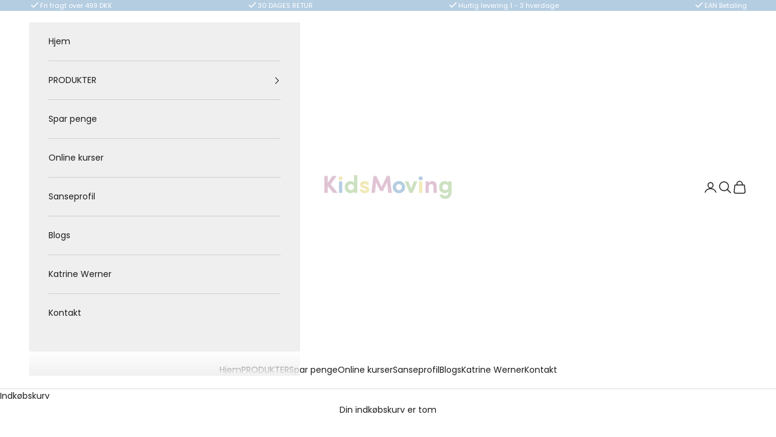

--- FILE ---
content_type: text/html; charset=utf-8
request_url: https://kidsmoving.dk/products/dimsekasse
body_size: 45277
content:
<!doctype html>

<html lang="da" dir="ltr">
  <head>
	
	
    <script async crossorigin fetchpriority="high" src="/cdn/shopifycloud/importmap-polyfill/es-modules-shim.2.4.0.js"></script>
<script type="text/javascript">
    (function(c,l,a,r,i,t,y){
        c[a]=c[a]||function(){(c[a].q=c[a].q||[]).push(arguments)};
        t=l.createElement(r);t.async=1;t.src="https://www.clarity.ms/tag/"+i;
        y=l.getElementsByTagName(r)[0];y.parentNode.insertBefore(t,y);
    })(window, document, "clarity", "script", "oaqpnlan3t");
</script>
	
    <meta charset="utf-8">
    <meta name="viewport" content="width=device-width, initial-scale=1.0, height=device-height, minimum-scale=1.0, maximum-scale=5.0">

    <title>Dimsekasse | KidsMoving</title>

<meta name="google-site-verification" content="T7YldVQZflpcNgp3QJFt48HAg1blmzbgtBWxD4UIZxQ" /><meta name="description" content="Mange børn har motorisk uro og brug for noget at disse med. Denne dimsekasse indeholder et stort udvalg af de bedste og mest effektive dimseting til børn."><link rel="canonical" href="https://kidsmoving.dk/products/dimsekasse"><link rel="shortcut icon" href="//kidsmoving.dk/cdn/shop/files/Favicon.png?v=1690283077&width=96">
      <link rel="apple-touch-icon" href="//kidsmoving.dk/cdn/shop/files/Favicon.png?v=1690283077&width=180"><link rel="preconnect" href="https://fonts.shopifycdn.com" crossorigin><link rel="preload" href="//kidsmoving.dk/cdn/fonts/nunito/nunito_n7.37cf9b8cf43b3322f7e6e13ad2aad62ab5dc9109.woff2" as="font" type="font/woff2" crossorigin><link rel="preload" href="//kidsmoving.dk/cdn/fonts/poppins/poppins_n4.0ba78fa5af9b0e1a374041b3ceaadf0a43b41362.woff2" as="font" type="font/woff2" crossorigin><meta property="og:type" content="product">
  <meta property="og:title" content="Dimsekasse">
  <meta property="product:price:amount" content="799,00">
  <meta property="product:price:currency" content="DKK"><meta property="og:image" content="http://kidsmoving.dk/cdn/shop/files/IMG_3332.png?v=1755768708&width=2048">
  <meta property="og:image:secure_url" content="https://kidsmoving.dk/cdn/shop/files/IMG_3332.png?v=1755768708&width=2048">
  <meta property="og:image:width" content="2000">
  <meta property="og:image:height" content="2000"><meta property="og:description" content="Mange børn har motorisk uro og brug for noget at disse med. Denne dimsekasse indeholder et stort udvalg af de bedste og mest effektive dimseting til børn."><meta property="og:url" content="https://kidsmoving.dk/products/dimsekasse">
<meta property="og:site_name" content="KidsMoving"><meta name="twitter:card" content="summary"><meta name="twitter:title" content="Dimsekasse">
  <meta name="twitter:description" content="Dimsekasse til klasseværelset Et lækkert sæt indeholdende 24 dimser i en lækker stofpose. Rigtig mange børn i skolen har motorisk uro og brug noget at dimse med. Denne dimsekasse indeholder et stort udvalg af de mest effektive produkter til børn, som har brug få at få deres uro kanaliseret et andet sted hen, så de bedre kan koncentrere sig i timerne. Dimseting er ikke legetøj, og skal ikke bruges til at kaste med mv. Så går de nemt i stykker eller forstyrrer andre. Følg den medfølgende guide. Som børnefysioterapeut kommer jeg dagligt i klasser, (både specialklasser og almen klasser) hvor der sidder børn med motorisk uro, og som har brug for at få denne uro kanaliseret ud af kroppen på en hensigtsmæssig måde. De har med andre ord brug for noget at dimse med, som ikke generer de andre børn,"><meta name="twitter:image" content="https://kidsmoving.dk/cdn/shop/files/IMG_3332.png?crop=center&height=1200&v=1755768708&width=1200">
  <meta name="twitter:image:alt" content=""><script type="application/ld+json">{"@context":"http:\/\/schema.org\/","@id":"\/products\/dimsekasse#product","@type":"Product","brand":{"@type":"Brand","name":"KidsMoving"},"category":"Pædagogisk legetøj","description":"Dimsekasse til klasseværelset\nEt lækkert sæt indeholdende 24 dimser i en lækker stofpose.\nRigtig mange børn i skolen har motorisk uro og brug noget at dimse med. Denne dimsekasse indeholder et stort udvalg af de mest effektive produkter til børn, som har brug få at få deres uro kanaliseret et andet sted hen, så de bedre kan koncentrere sig i timerne.\nDimseting er ikke legetøj, og skal ikke bruges til at kaste med mv. Så går de nemt i stykker eller forstyrrer andre. Følg den medfølgende guide.\nSom børnefysioterapeut kommer jeg dagligt i klasser, (både specialklasser og almen klasser) hvor der sidder børn med motorisk uro, og som har brug for at få denne uro kanaliseret ud af kroppen på en hensigtsmæssig måde. De har med andre ord brug for noget at dimse med, som ikke generer de andre børn, og der kan hjælpe dem med at bevare koncentrationen lidt længere.\nI Kidsmoving lavet en pakkeløsning med de allermest populære dimse ting, og dem jeg har erfaret gennem mange år, virker allerbedst og ikke larmer i timen.\nAlle klasser med urolige børn, ville spare meget tid, energi og kræfter, ved at have godt udvalg af dimseting i klassen. Alle er forskellige og har brug for noget forskelligt. Langt de fleste børn vil gerne skifte deres dimseting ud en gang i mellem, når een ting bliver for kedelig.\nKøb alle de ting du har brug for til din klasse samlet i een pakke, så du altid har et stort udvalg af ting, dine elever kan prøve af.\nDu får i alt 24 dimseting. \nIndholdet varierer i farver.\n5 Dimseringe\n2 Dimse-armbånd\n2 Tangles\n2 Koosh bolde\n3 Bløde bolde\n3 elastiknudler (vi anbefaler at klippe dem over til 2 eller 3)\n2 Massagebolde\n10 Bløde mini massagebolde\nUdover dette får du også guiden \"MOTORISK URO I SKOLEN - Hvad stiller du op?\" med i købet.\nHer beskrives alle de ting, du skal være opmærksom på, når du oplever uro, og du får vejledning og ideer til \"hjælpemidler\" og øvelser, du kan lave med alle dine elever i klassen, så uroen dæmpes.\nSådan modtager du guiden:Når du modtager dine ting, følger der en instruktionspjece \/ dimse-guide med. På denne pjece finder du en QR kode, som du kan scanne med kameraet på din telefon og Guiden downloades med det samme.\nEfterhånden som du får behov, kan du købe nye dimseting seperat. \n \nLæs Bloggen: Har du købt Dimsekassen? - Gør ALDRIG det her ...\nDen giver dig viden om, hvordan du bruger dimseting i din klasse, så det skaber ro og ikke kaos.\nDU KAN BETALE MED EAN ","image":"https:\/\/kidsmoving.dk\/cdn\/shop\/files\/IMG_3332.png?v=1755768708\u0026width=1920","name":"Dimsekasse","offers":{"@id":"\/products\/dimsekasse?variant=42141105750245#offer","@type":"Offer","availability":"http:\/\/schema.org\/InStock","price":"799.00","priceCurrency":"DKK","url":"https:\/\/kidsmoving.dk\/products\/dimsekasse?variant=42141105750245"},"sku":"Dimsekasse","url":"https:\/\/kidsmoving.dk\/products\/dimsekasse"}</script><script type="application/ld+json">
  {
    "@context": "https://schema.org",
    "@type": "BreadcrumbList",
    "itemListElement": [{
        "@type": "ListItem",
        "position": 1,
        "name": "Startside",
        "item": "https://kidsmoving.dk"
      },{
            "@type": "ListItem",
            "position": 2,
            "name": "Dimsekasse",
            "item": "https://kidsmoving.dk/products/dimsekasse"
          }]
  }
</script><style>/* Typography (heading) */
  @font-face {
  font-family: Nunito;
  font-weight: 700;
  font-style: normal;
  font-display: fallback;
  src: url("//kidsmoving.dk/cdn/fonts/nunito/nunito_n7.37cf9b8cf43b3322f7e6e13ad2aad62ab5dc9109.woff2") format("woff2"),
       url("//kidsmoving.dk/cdn/fonts/nunito/nunito_n7.45cfcfadc6630011252d54d5f5a2c7c98f60d5de.woff") format("woff");
}

@font-face {
  font-family: Nunito;
  font-weight: 700;
  font-style: italic;
  font-display: fallback;
  src: url("//kidsmoving.dk/cdn/fonts/nunito/nunito_i7.3f8ba2027bc9ceb1b1764ecab15bae73f86c4632.woff2") format("woff2"),
       url("//kidsmoving.dk/cdn/fonts/nunito/nunito_i7.82bfb5f86ec77ada3c9f660da22064c2e46e1469.woff") format("woff");
}

/* Typography (body) */
  @font-face {
  font-family: Poppins;
  font-weight: 400;
  font-style: normal;
  font-display: fallback;
  src: url("//kidsmoving.dk/cdn/fonts/poppins/poppins_n4.0ba78fa5af9b0e1a374041b3ceaadf0a43b41362.woff2") format("woff2"),
       url("//kidsmoving.dk/cdn/fonts/poppins/poppins_n4.214741a72ff2596839fc9760ee7a770386cf16ca.woff") format("woff");
}

@font-face {
  font-family: Poppins;
  font-weight: 400;
  font-style: italic;
  font-display: fallback;
  src: url("//kidsmoving.dk/cdn/fonts/poppins/poppins_i4.846ad1e22474f856bd6b81ba4585a60799a9f5d2.woff2") format("woff2"),
       url("//kidsmoving.dk/cdn/fonts/poppins/poppins_i4.56b43284e8b52fc64c1fd271f289a39e8477e9ec.woff") format("woff");
}

@font-face {
  font-family: Poppins;
  font-weight: 700;
  font-style: normal;
  font-display: fallback;
  src: url("//kidsmoving.dk/cdn/fonts/poppins/poppins_n7.56758dcf284489feb014a026f3727f2f20a54626.woff2") format("woff2"),
       url("//kidsmoving.dk/cdn/fonts/poppins/poppins_n7.f34f55d9b3d3205d2cd6f64955ff4b36f0cfd8da.woff") format("woff");
}

@font-face {
  font-family: Poppins;
  font-weight: 700;
  font-style: italic;
  font-display: fallback;
  src: url("//kidsmoving.dk/cdn/fonts/poppins/poppins_i7.42fd71da11e9d101e1e6c7932199f925f9eea42d.woff2") format("woff2"),
       url("//kidsmoving.dk/cdn/fonts/poppins/poppins_i7.ec8499dbd7616004e21155106d13837fff4cf556.woff") format("woff");
}

:root {
    /* Container */
    --container-max-width: 100%;
    --container-xxs-max-width: 27.5rem; /* 440px */
    --container-xs-max-width: 42.5rem; /* 680px */
    --container-sm-max-width: 61.25rem; /* 980px */
    --container-md-max-width: 71.875rem; /* 1150px */
    --container-lg-max-width: 78.75rem; /* 1260px */
    --container-xl-max-width: 85rem; /* 1360px */
    --container-gutter: 1.25rem;

    --section-vertical-spacing: 2.25rem;
    --section-vertical-spacing-tight:2.5rem;

    --section-stack-gap:1.75rem;
    --section-stack-gap-tight:1.75rem;

    /* Form settings */
    --form-gap: 1.25rem; /* Gap between fieldset and submit button */
    --fieldset-gap: 1rem; /* Gap between each form input within a fieldset */
    --form-control-gap: 0.625rem; /* Gap between input and label (ignored for floating label) */
    --checkbox-control-gap: 0.75rem; /* Horizontal gap between checkbox and its associated label */
    --input-padding-block: 0.65rem; /* Vertical padding for input, textarea and native select */
    --input-padding-inline: 0.8rem; /* Horizontal padding for input, textarea and native select */
    --checkbox-size: 0.875rem; /* Size (width and height) for checkbox */

    /* Other sizes */
    --sticky-area-height: calc(var(--announcement-bar-is-sticky, 0) * var(--announcement-bar-height, 0px) + var(--header-is-sticky, 0) * var(--header-is-visible, 1) * var(--header-height, 0px));

    /* RTL support */
    --transform-logical-flip: 1;
    --transform-origin-start: left;
    --transform-origin-end: right;

    /**
     * ---------------------------------------------------------------------
     * TYPOGRAPHY
     * ---------------------------------------------------------------------
     */

    /* Font properties */
    --heading-font-family: Nunito, sans-serif;
    --heading-font-weight: 700;
    --heading-font-style: normal;
    --heading-text-transform: uppercase;
    --heading-letter-spacing: 0.05em;
    --text-font-family: Poppins, sans-serif;
    --text-font-weight: 400;
    --text-font-style: normal;
    --text-letter-spacing: 0.0em;
    --button-font: var(--text-font-style) var(--text-font-weight) var(--text-sm) / 1.65 var(--text-font-family);
    --button-text-transform: uppercase;
    --button-letter-spacing: 0.1em;

    /* Font sizes */--text-heading-size-factor: 1.1;
    --text-h1: max(0.6875rem, clamp(1.375rem, 1.146341463414634rem + 0.975609756097561vw, 2rem) * var(--text-heading-size-factor));
    --text-h2: max(0.6875rem, clamp(1.25rem, 1.0670731707317074rem + 0.7804878048780488vw, 1.75rem) * var(--text-heading-size-factor));
    --text-h3: max(0.6875rem, clamp(1.125rem, 1.0335365853658536rem + 0.3902439024390244vw, 1.375rem) * var(--text-heading-size-factor));
    --text-h4: max(0.6875rem, clamp(1rem, 0.9542682926829268rem + 0.1951219512195122vw, 1.125rem) * var(--text-heading-size-factor));
    --text-h5: calc(0.875rem * var(--text-heading-size-factor));
    --text-h6: calc(0.75rem * var(--text-heading-size-factor));

    --text-xs: 0.75rem;
    --text-sm: 0.8125rem;
    --text-base: 0.875rem;
    --text-lg: 1.0rem;
    --text-xl: 1.125rem;

    /* Rounded variables (used for border radius) */
    --rounded-full: 9999px;
    --button-border-radius: 0.0rem;
    --input-border-radius: 0.0rem;

    /* Box shadow */
    --shadow-sm: 0 2px 8px rgb(0 0 0 / 0.05);
    --shadow: 0 5px 15px rgb(0 0 0 / 0.05);
    --shadow-md: 0 5px 30px rgb(0 0 0 / 0.05);
    --shadow-block: px px px rgb(var(--text-primary) / 0.0);

    /**
     * ---------------------------------------------------------------------
     * OTHER
     * ---------------------------------------------------------------------
     */

    --checkmark-svg-url: url(//kidsmoving.dk/cdn/shop/t/21/assets/checkmark.svg?v=77552481021870063511734528286);
    --cursor-zoom-in-svg-url: url(//kidsmoving.dk/cdn/shop/t/21/assets/cursor-zoom-in.svg?v=112480252220988712521734528286);
  }

  [dir="rtl"]:root {
    /* RTL support */
    --transform-logical-flip: -1;
    --transform-origin-start: right;
    --transform-origin-end: left;
  }

  @media screen and (min-width: 700px) {
    :root {
      /* Typography (font size) */
      --text-xs: 0.75rem;
      --text-sm: 0.8125rem;
      --text-base: 0.875rem;
      --text-lg: 1.0rem;
      --text-xl: 1.25rem;

      /* Spacing settings */
      --container-gutter: 2rem;
    }
  }

  @media screen and (min-width: 1000px) {
    :root {
      /* Spacing settings */
      --container-gutter: 3rem;

      --section-vertical-spacing: 3.5rem;
      --section-vertical-spacing-tight: 3.5rem;

      --section-stack-gap:2.5rem;
      --section-stack-gap-tight:2.5rem;
    }
  }:root {/* Overlay used for modal */
    --page-overlay: 0 0 0 / 0.4;

    /* We use the first scheme background as default */
    --page-background: ;

    /* Product colors */
    --on-sale-text: 227 44 43;
    --on-sale-badge-background: 227 44 43;
    --on-sale-badge-text: 255 255 255;
    --sold-out-badge-background: 239 239 239;
    --sold-out-badge-text: 0 0 0 / 0.65;
    --custom-badge-background: 28 28 28;
    --custom-badge-text: 255 255 255;
    --star-color: 28 28 28;

    /* Status colors */
    --success-background: 212 227 203;
    --success-text: 48 122 7;
    --warning-background: 253 241 224;
    --warning-text: 237 138 0;
    --error-background: 243 204 204;
    --error-text: 203 43 43;
  }.color-scheme--scheme-1 {
      /* Color settings */--accent: 181 205 225;
      --text-color: 28 28 28;
      --background: 255 255 255 / 1.0;
      --background-without-opacity: 255 255 255;
      --background-gradient: ;--border-color: 221 221 221;/* Button colors */
      --button-background: 181 205 225;
      --button-text-color: 255 255 255;

      /* Circled buttons */
      --circle-button-background: 181 205 225;
      --circle-button-text-color: 255 255 255;
    }.shopify-section:has(.section-spacing.color-scheme--bg-54922f2e920ba8346f6dc0fba343d673) + .shopify-section:has(.section-spacing.color-scheme--bg-54922f2e920ba8346f6dc0fba343d673:not(.bordered-section)) .section-spacing {
      padding-block-start: 0;
    }.color-scheme--scheme-2 {
      /* Color settings */--accent: 28 28 28;
      --text-color: 28 28 28;
      --background: 239 239 239 / 1.0;
      --background-without-opacity: 239 239 239;
      --background-gradient: ;--border-color: 207 207 207;/* Button colors */
      --button-background: 28 28 28;
      --button-text-color: 255 255 255;

      /* Circled buttons */
      --circle-button-background: 255 255 255;
      --circle-button-text-color: 28 28 28;
    }.shopify-section:has(.section-spacing.color-scheme--bg-609ecfcfee2f667ac6c12366fc6ece56) + .shopify-section:has(.section-spacing.color-scheme--bg-609ecfcfee2f667ac6c12366fc6ece56:not(.bordered-section)) .section-spacing {
      padding-block-start: 0;
    }.color-scheme--scheme-3 {
      /* Color settings */--accent: 255 255 255;
      --text-color: 255 255 255;
      --background: 181 205 225 / 1.0;
      --background-without-opacity: 181 205 225;
      --background-gradient: ;--border-color: 192 213 230;/* Button colors */
      --button-background: 255 255 255;
      --button-text-color: 28 28 28;

      /* Circled buttons */
      --circle-button-background: 255 255 255;
      --circle-button-text-color: 28 28 28;
    }.shopify-section:has(.section-spacing.color-scheme--bg-40c255a1eafaa75e05ee23cb58c85ade) + .shopify-section:has(.section-spacing.color-scheme--bg-40c255a1eafaa75e05ee23cb58c85ade:not(.bordered-section)) .section-spacing {
      padding-block-start: 0;
    }.color-scheme--scheme-4 {
      /* Color settings */--accent: 181 205 225;
      --text-color: 255 255 255;
      --background: 0 0 0 / 0.0;
      --background-without-opacity: 0 0 0;
      --background-gradient: ;--border-color: 255 255 255;/* Button colors */
      --button-background: 181 205 225;
      --button-text-color: 255 255 255;

      /* Circled buttons */
      --circle-button-background: 255 255 255;
      --circle-button-text-color: 28 28 28;
    }.shopify-section:has(.section-spacing.color-scheme--bg-3671eee015764974ee0aef1536023e0f) + .shopify-section:has(.section-spacing.color-scheme--bg-3671eee015764974ee0aef1536023e0f:not(.bordered-section)) .section-spacing {
      padding-block-start: 0;
    }.color-scheme--scheme-2d3e36bb-3dae-42fa-9e0b-fbc2707d2669 {
      /* Color settings */--accent: 255 255 255;
      --text-color: 255 255 255;
      --background: 28 28 28 / 1.0;
      --background-without-opacity: 28 28 28;
      --background-gradient: ;--border-color: 62 62 62;/* Button colors */
      --button-background: 255 255 255;
      --button-text-color: 28 28 28;

      /* Circled buttons */
      --circle-button-background: 255 255 255;
      --circle-button-text-color: 255 255 255;
    }.shopify-section:has(.section-spacing.color-scheme--bg-c1f8cb21047e4797e94d0969dc5d1e44) + .shopify-section:has(.section-spacing.color-scheme--bg-c1f8cb21047e4797e94d0969dc5d1e44:not(.bordered-section)) .section-spacing {
      padding-block-start: 0;
    }.color-scheme--dialog {
      /* Color settings */--accent: 28 28 28;
      --text-color: 28 28 28;
      --background: 239 239 239 / 1.0;
      --background-without-opacity: 239 239 239;
      --background-gradient: ;--border-color: 207 207 207;/* Button colors */
      --button-background: 28 28 28;
      --button-text-color: 255 255 255;

      /* Circled buttons */
      --circle-button-background: 255 255 255;
      --circle-button-text-color: 28 28 28;
    }
</style><script>
  // This allows to expose several variables to the global scope, to be used in scripts
  window.themeVariables = {
    settings: {
      showPageTransition: false,
      pageType: "product",
      moneyFormat: "{{amount_with_comma_separator}} kr",
      moneyWithCurrencyFormat: "{{amount_with_comma_separator}} DKK",
      currencyCodeEnabled: false,
      cartType: "drawer",
      staggerMenuApparition: true
    },

    strings: {
      addedToCart: "Føjet til din indkøbskurv!",
      closeGallery: "Luk gallery",
      zoomGallery: "Zoom",
      errorGallery: "Billede kunne ikke indlæses",
      shippingEstimatorNoResults: "Beklager, vi sender ikke til din adresse.",
      shippingEstimatorOneResult: "Der er én leveringspris for din adresse:",
      shippingEstimatorMultipleResults: "Der er flere leveringspriser for din adresse:",
      shippingEstimatorError: "Der opstod en eller flere fejl under hentning af leveringspriser:",
      next: "Næste",
      previous: "Forrige"
    },

    mediaQueries: {
      'sm': 'screen and (min-width: 700px)',
      'md': 'screen and (min-width: 1000px)',
      'lg': 'screen and (min-width: 1150px)',
      'xl': 'screen and (min-width: 1400px)',
      '2xl': 'screen and (min-width: 1600px)',
      'sm-max': 'screen and (max-width: 699px)',
      'md-max': 'screen and (max-width: 999px)',
      'lg-max': 'screen and (max-width: 1149px)',
      'xl-max': 'screen and (max-width: 1399px)',
      '2xl-max': 'screen and (max-width: 1599px)',
      'motion-safe': '(prefers-reduced-motion: no-preference)',
      'motion-reduce': '(prefers-reduced-motion: reduce)',
      'supports-hover': 'screen and (pointer: fine)',
      'supports-touch': 'screen and (hover: none)'
    }
  };</script><script>
      if (!(HTMLScriptElement.supports && HTMLScriptElement.supports('importmap'))) {
        const importMapPolyfill = document.createElement('script');
        importMapPolyfill.async = true;
        importMapPolyfill.src = "//kidsmoving.dk/cdn/shop/t/21/assets/es-module-shims.min.js?v=140375185335194536761734528286";

        document.head.appendChild(importMapPolyfill);
      }
    </script>

    <script type="importmap">{
        "imports": {
          "vendor": "//kidsmoving.dk/cdn/shop/t/21/assets/vendor.min.js?v=90848652276903619941734528286",
          "theme": "//kidsmoving.dk/cdn/shop/t/21/assets/theme.js?v=153942692397762133231734528286",
          "photoswipe": "//kidsmoving.dk/cdn/shop/t/21/assets/photoswipe.min.js?v=20290624223189769891734528286"
        }
      }
    </script>

    <script type="module" src="//kidsmoving.dk/cdn/shop/t/21/assets/vendor.min.js?v=90848652276903619941734528286"></script>
    <script type="module" src="//kidsmoving.dk/cdn/shop/t/21/assets/theme.js?v=153942692397762133231734528286"></script>
<link rel="stylesheet" href="https://cdnjs.cloudflare.com/ajax/libs/flickity/3.0.0/flickity.css" integrity="sha512-TZTUnuHs1njGko8PJqZlHzqZTZd880A+BvhR1jy1v4mWB4VFKVLG/eK9LYdDjxqNLmttSC1ygmqg6rkYjnEgaQ==" crossorigin="anonymous" referrerpolicy="no-referrer" />
    <script src="https://cdnjs.cloudflare.com/ajax/libs/flickity/3.0.0/flickity.pkgd.min.js" integrity="sha512-achKCfKcYJg0u0J7UDJZbtrffUwtTLQMFSn28bDJ1Xl9DWkl/6VDT3LMfVTo09V51hmnjrrOTbtg4rEgg0QArA==" crossorigin="anonymous" referrerpolicy="no-referrer"></script>

    <script>window.performance && window.performance.mark && window.performance.mark('shopify.content_for_header.start');</script><meta name="google-site-verification" content="6R6DvLKEt6dpuI8HQxa2r1ohvi1OY3s0pfb4waT_ECQ">
<meta id="shopify-digital-wallet" name="shopify-digital-wallet" content="/61062709477/digital_wallets/dialog">
<link rel="alternate" type="application/json+oembed" href="https://kidsmoving.dk/products/dimsekasse.oembed">
<script async="async" src="/checkouts/internal/preloads.js?locale=da-DK"></script>
<script id="shopify-features" type="application/json">{"accessToken":"275a5e814c9d1d083fcb22a0dffdca29","betas":["rich-media-storefront-analytics"],"domain":"kidsmoving.dk","predictiveSearch":true,"shopId":61062709477,"locale":"da"}</script>
<script>var Shopify = Shopify || {};
Shopify.shop = "kidsmovingdk.myshopify.com";
Shopify.locale = "da";
Shopify.currency = {"active":"DKK","rate":"1.0"};
Shopify.country = "DK";
Shopify.theme = {"name":"Copy of Kidsmoving x DVISIONMEDIA","id":177893376340,"schema_name":"Prestige","schema_version":"10.2.0","theme_store_id":855,"role":"main"};
Shopify.theme.handle = "null";
Shopify.theme.style = {"id":null,"handle":null};
Shopify.cdnHost = "kidsmoving.dk/cdn";
Shopify.routes = Shopify.routes || {};
Shopify.routes.root = "/";</script>
<script type="module">!function(o){(o.Shopify=o.Shopify||{}).modules=!0}(window);</script>
<script>!function(o){function n(){var o=[];function n(){o.push(Array.prototype.slice.apply(arguments))}return n.q=o,n}var t=o.Shopify=o.Shopify||{};t.loadFeatures=n(),t.autoloadFeatures=n()}(window);</script>
<script id="shop-js-analytics" type="application/json">{"pageType":"product"}</script>
<script defer="defer" async type="module" src="//kidsmoving.dk/cdn/shopifycloud/shop-js/modules/v2/client.init-shop-cart-sync_ByjAFD2B.da.esm.js"></script>
<script defer="defer" async type="module" src="//kidsmoving.dk/cdn/shopifycloud/shop-js/modules/v2/chunk.common_D-UimmQe.esm.js"></script>
<script defer="defer" async type="module" src="//kidsmoving.dk/cdn/shopifycloud/shop-js/modules/v2/chunk.modal_C_zrfWbZ.esm.js"></script>
<script type="module">
  await import("//kidsmoving.dk/cdn/shopifycloud/shop-js/modules/v2/client.init-shop-cart-sync_ByjAFD2B.da.esm.js");
await import("//kidsmoving.dk/cdn/shopifycloud/shop-js/modules/v2/chunk.common_D-UimmQe.esm.js");
await import("//kidsmoving.dk/cdn/shopifycloud/shop-js/modules/v2/chunk.modal_C_zrfWbZ.esm.js");

  window.Shopify.SignInWithShop?.initShopCartSync?.({"fedCMEnabled":true,"windoidEnabled":true});

</script>
<script>(function() {
  var isLoaded = false;
  function asyncLoad() {
    if (isLoaded) return;
    isLoaded = true;
    var urls = ["\/\/shopify.privy.com\/widget.js?shop=kidsmovingdk.myshopify.com","https:\/\/ecommplugins-scripts.trustpilot.com\/v2.1\/js\/header.min.js?settings=eyJrZXkiOiJMN0xGTnliaVhBMzM0NGRsIiwicyI6InNrdSJ9\u0026shop=kidsmovingdk.myshopify.com","https:\/\/ecommplugins-trustboxsettings.trustpilot.com\/kidsmovingdk.myshopify.com.js?settings=1723631775849\u0026shop=kidsmovingdk.myshopify.com","https:\/\/widget.trustpilot.com\/bootstrap\/v5\/tp.widget.sync.bootstrap.min.js?shop=kidsmovingdk.myshopify.com","https:\/\/widget.trustpilot.com\/bootstrap\/v5\/tp.widget.sync.bootstrap.min.js?shop=kidsmovingdk.myshopify.com","https:\/\/widget.trustpilot.com\/bootstrap\/v5\/tp.widget.sync.bootstrap.min.js?shop=kidsmovingdk.myshopify.com","https:\/\/toastibar-cdn.makeprosimp.com\/v1\/published\/83141\/62109048907440c69651a3a4e7b3c141\/15242\/app.js?v=1\u0026shop=kidsmovingdk.myshopify.com","https:\/\/static.klaviyo.com\/onsite\/js\/klaviyo.js?company_id=VweB5R\u0026shop=kidsmovingdk.myshopify.com","https:\/\/cdn.assortion.com\/app.js?shop=kidsmovingdk.myshopify.com"];
    for (var i = 0; i < urls.length; i++) {
      var s = document.createElement('script');
      s.type = 'text/javascript';
      s.async = true;
      s.src = urls[i];
      var x = document.getElementsByTagName('script')[0];
      x.parentNode.insertBefore(s, x);
    }
  };
  if(window.attachEvent) {
    window.attachEvent('onload', asyncLoad);
  } else {
    window.addEventListener('load', asyncLoad, false);
  }
})();</script>
<script id="__st">var __st={"a":61062709477,"offset":3600,"reqid":"61475ec0-5201-4335-be78-02d2ba06ff99-1769279965","pageurl":"kidsmoving.dk\/products\/dimsekasse","u":"c68d7b4c146e","p":"product","rtyp":"product","rid":7482266714341};</script>
<script>window.ShopifyPaypalV4VisibilityTracking = true;</script>
<script id="captcha-bootstrap">!function(){'use strict';const t='contact',e='account',n='new_comment',o=[[t,t],['blogs',n],['comments',n],[t,'customer']],c=[[e,'customer_login'],[e,'guest_login'],[e,'recover_customer_password'],[e,'create_customer']],r=t=>t.map((([t,e])=>`form[action*='/${t}']:not([data-nocaptcha='true']) input[name='form_type'][value='${e}']`)).join(','),a=t=>()=>t?[...document.querySelectorAll(t)].map((t=>t.form)):[];function s(){const t=[...o],e=r(t);return a(e)}const i='password',u='form_key',d=['recaptcha-v3-token','g-recaptcha-response','h-captcha-response',i],f=()=>{try{return window.sessionStorage}catch{return}},m='__shopify_v',_=t=>t.elements[u];function p(t,e,n=!1){try{const o=window.sessionStorage,c=JSON.parse(o.getItem(e)),{data:r}=function(t){const{data:e,action:n}=t;return t[m]||n?{data:e,action:n}:{data:t,action:n}}(c);for(const[e,n]of Object.entries(r))t.elements[e]&&(t.elements[e].value=n);n&&o.removeItem(e)}catch(o){console.error('form repopulation failed',{error:o})}}const l='form_type',E='cptcha';function T(t){t.dataset[E]=!0}const w=window,h=w.document,L='Shopify',v='ce_forms',y='captcha';let A=!1;((t,e)=>{const n=(g='f06e6c50-85a8-45c8-87d0-21a2b65856fe',I='https://cdn.shopify.com/shopifycloud/storefront-forms-hcaptcha/ce_storefront_forms_captcha_hcaptcha.v1.5.2.iife.js',D={infoText:'Beskyttet af hCaptcha',privacyText:'Beskyttelse af persondata',termsText:'Vilkår'},(t,e,n)=>{const o=w[L][v],c=o.bindForm;if(c)return c(t,g,e,D).then(n);var r;o.q.push([[t,g,e,D],n]),r=I,A||(h.body.append(Object.assign(h.createElement('script'),{id:'captcha-provider',async:!0,src:r})),A=!0)});var g,I,D;w[L]=w[L]||{},w[L][v]=w[L][v]||{},w[L][v].q=[],w[L][y]=w[L][y]||{},w[L][y].protect=function(t,e){n(t,void 0,e),T(t)},Object.freeze(w[L][y]),function(t,e,n,w,h,L){const[v,y,A,g]=function(t,e,n){const i=e?o:[],u=t?c:[],d=[...i,...u],f=r(d),m=r(i),_=r(d.filter((([t,e])=>n.includes(e))));return[a(f),a(m),a(_),s()]}(w,h,L),I=t=>{const e=t.target;return e instanceof HTMLFormElement?e:e&&e.form},D=t=>v().includes(t);t.addEventListener('submit',(t=>{const e=I(t);if(!e)return;const n=D(e)&&!e.dataset.hcaptchaBound&&!e.dataset.recaptchaBound,o=_(e),c=g().includes(e)&&(!o||!o.value);(n||c)&&t.preventDefault(),c&&!n&&(function(t){try{if(!f())return;!function(t){const e=f();if(!e)return;const n=_(t);if(!n)return;const o=n.value;o&&e.removeItem(o)}(t);const e=Array.from(Array(32),(()=>Math.random().toString(36)[2])).join('');!function(t,e){_(t)||t.append(Object.assign(document.createElement('input'),{type:'hidden',name:u})),t.elements[u].value=e}(t,e),function(t,e){const n=f();if(!n)return;const o=[...t.querySelectorAll(`input[type='${i}']`)].map((({name:t})=>t)),c=[...d,...o],r={};for(const[a,s]of new FormData(t).entries())c.includes(a)||(r[a]=s);n.setItem(e,JSON.stringify({[m]:1,action:t.action,data:r}))}(t,e)}catch(e){console.error('failed to persist form',e)}}(e),e.submit())}));const S=(t,e)=>{t&&!t.dataset[E]&&(n(t,e.some((e=>e===t))),T(t))};for(const o of['focusin','change'])t.addEventListener(o,(t=>{const e=I(t);D(e)&&S(e,y())}));const B=e.get('form_key'),M=e.get(l),P=B&&M;t.addEventListener('DOMContentLoaded',(()=>{const t=y();if(P)for(const e of t)e.elements[l].value===M&&p(e,B);[...new Set([...A(),...v().filter((t=>'true'===t.dataset.shopifyCaptcha))])].forEach((e=>S(e,t)))}))}(h,new URLSearchParams(w.location.search),n,t,e,['guest_login'])})(!0,!0)}();</script>
<script integrity="sha256-4kQ18oKyAcykRKYeNunJcIwy7WH5gtpwJnB7kiuLZ1E=" data-source-attribution="shopify.loadfeatures" defer="defer" src="//kidsmoving.dk/cdn/shopifycloud/storefront/assets/storefront/load_feature-a0a9edcb.js" crossorigin="anonymous"></script>
<script data-source-attribution="shopify.dynamic_checkout.dynamic.init">var Shopify=Shopify||{};Shopify.PaymentButton=Shopify.PaymentButton||{isStorefrontPortableWallets:!0,init:function(){window.Shopify.PaymentButton.init=function(){};var t=document.createElement("script");t.src="https://kidsmoving.dk/cdn/shopifycloud/portable-wallets/latest/portable-wallets.da.js",t.type="module",document.head.appendChild(t)}};
</script>
<script data-source-attribution="shopify.dynamic_checkout.buyer_consent">
  function portableWalletsHideBuyerConsent(e){var t=document.getElementById("shopify-buyer-consent"),n=document.getElementById("shopify-subscription-policy-button");t&&n&&(t.classList.add("hidden"),t.setAttribute("aria-hidden","true"),n.removeEventListener("click",e))}function portableWalletsShowBuyerConsent(e){var t=document.getElementById("shopify-buyer-consent"),n=document.getElementById("shopify-subscription-policy-button");t&&n&&(t.classList.remove("hidden"),t.removeAttribute("aria-hidden"),n.addEventListener("click",e))}window.Shopify?.PaymentButton&&(window.Shopify.PaymentButton.hideBuyerConsent=portableWalletsHideBuyerConsent,window.Shopify.PaymentButton.showBuyerConsent=portableWalletsShowBuyerConsent);
</script>
<script data-source-attribution="shopify.dynamic_checkout.cart.bootstrap">document.addEventListener("DOMContentLoaded",(function(){function t(){return document.querySelector("shopify-accelerated-checkout-cart, shopify-accelerated-checkout")}if(t())Shopify.PaymentButton.init();else{new MutationObserver((function(e,n){t()&&(Shopify.PaymentButton.init(),n.disconnect())})).observe(document.body,{childList:!0,subtree:!0})}}));
</script>

<script>window.performance && window.performance.mark && window.performance.mark('shopify.content_for_header.end');</script>
<link href="//kidsmoving.dk/cdn/shop/t/21/assets/theme.css?v=78001314502378293581734528286" rel="stylesheet" type="text/css" media="all" /><!-- BEGIN app block: shopify://apps/pandectes-gdpr/blocks/banner/58c0baa2-6cc1-480c-9ea6-38d6d559556a -->
  
    
      <!-- TCF is active, scripts are loaded above -->
      
      <script>
        
          window.PandectesSettings = {"store":{"id":61062709477,"plan":"basic","theme":"Copy of Kidsmoving x DVISIONMEDIA","primaryLocale":"da","adminMode":false,"headless":false,"storefrontRootDomain":"","checkoutRootDomain":"","storefrontAccessToken":""},"tsPublished":1749877287,"declaration":{"showPurpose":false,"showProvider":false,"declIntroText":"Vi bruger cookies til at optimere hjemmesidens funktionalitet, analysere ydeevnen og give dig en personlig oplevelse. Nogle cookies er nødvendige for at få hjemmesiden til at fungere og fungere korrekt. Disse cookies kan ikke deaktiveres. I dette vindue kan du administrere dine præferencer for cookies.","showDateGenerated":true},"language":{"unpublished":[],"languageMode":"Single","fallbackLanguage":"da","languageDetection":"browser","languagesSupported":[]},"texts":{"managed":{"headerText":{"da":"Vi respekterer dit privatliv"},"consentText":{"da":"Dette websted bruger cookies for at sikre, at du får den bedste oplevelse."},"linkText":{"da":"Lær mere"},"imprintText":{"da":"Aftryk"},"googleLinkText":{"da":"Googles privatlivsbetingelser"},"allowButtonText":{"da":"Accepter"},"denyButtonText":{"da":"Afvis"},"dismissButtonText":{"da":"Okay"},"leaveSiteButtonText":{"da":"Forlad dette websted"},"preferencesButtonText":{"da":"Præferencer"},"cookiePolicyText":{"da":"Cookiepolitik"},"preferencesPopupTitleText":{"da":"Administrer samtykkeindstillinger"},"preferencesPopupIntroText":{"da":"Vi bruger cookies til at optimere webstedets funktionalitet, analysere ydelsen og give dig en personlig oplevelse. Nogle cookies er afgørende for at få hjemmesiden til at fungere og fungere korrekt. Disse cookies kan ikke deaktiveres. I dette vindue kan du styre din præference for cookies."},"preferencesPopupSaveButtonText":{"da":"Gem præferencer"},"preferencesPopupCloseButtonText":{"da":"Tæt"},"preferencesPopupAcceptAllButtonText":{"da":"Accepter alle"},"preferencesPopupRejectAllButtonText":{"da":"Afvis alle"},"cookiesDetailsText":{"da":"Cookies detaljer"},"preferencesPopupAlwaysAllowedText":{"da":"Altid tilladt"},"accessSectionParagraphText":{"da":"Du har til enhver tid ret til at få adgang til dine data."},"accessSectionTitleText":{"da":"Dataportabilitet"},"accessSectionAccountInfoActionText":{"da":"Personlig data"},"accessSectionDownloadReportActionText":{"da":"Download alt"},"accessSectionGDPRRequestsActionText":{"da":"Anmodninger fra den registrerede"},"accessSectionOrdersRecordsActionText":{"da":"Ordre:% s"},"rectificationSectionParagraphText":{"da":"Du har ret til at anmode om, at dine data opdateres, når du synes, det er passende."},"rectificationSectionTitleText":{"da":"Rettelse af data"},"rectificationCommentPlaceholder":{"da":"Beskriv, hvad du vil have opdateret"},"rectificationCommentValidationError":{"da":"Kommentar er påkrævet"},"rectificationSectionEditAccountActionText":{"da":"Anmod om en opdatering"},"erasureSectionTitleText":{"da":"Ret til at blive glemt"},"erasureSectionParagraphText":{"da":"Du har ret til at bede alle dine data om at blive slettet. Derefter har du ikke længere adgang til din konto."},"erasureSectionRequestDeletionActionText":{"da":"Anmod om sletning af personoplysninger"},"consentDate":{"da":"Dato for samtykke"},"consentId":{"da":"Samtykke-id"},"consentSectionChangeConsentActionText":{"da":"Skift samtykkepræference"},"consentSectionConsentedText":{"da":"Du har givet samtykke til cookiepolitikken på dette websted den"},"consentSectionNoConsentText":{"da":"Du har ikke givet samtykke til cookiepolitikken på dette websted."},"consentSectionTitleText":{"da":"Dit cookie-samtykke"},"consentStatus":{"da":"Samtykke præference"},"confirmationFailureMessage":{"da":"Din anmodning blev ikke bekræftet. Prøv igen, og kontakt problemet, hvis problemet fortsætter, for at få hjælp"},"confirmationFailureTitle":{"da":"Der opstod et problem"},"confirmationSuccessMessage":{"da":"Vi vender snart tilbage til dig angående din anmodning."},"confirmationSuccessTitle":{"da":"Din anmodning er bekræftet"},"guestsSupportEmailFailureMessage":{"da":"Din anmodning blev ikke sendt. Prøv igen, og kontakt problemet, hvis problemet fortsætter, for at få hjælp."},"guestsSupportEmailFailureTitle":{"da":"Der opstod et problem"},"guestsSupportEmailPlaceholder":{"da":"Email adresse"},"guestsSupportEmailSuccessMessage":{"da":"Hvis du er registreret som kunde i denne butik, modtager du snart en e -mail med instruktioner om, hvordan du fortsætter."},"guestsSupportEmailSuccessTitle":{"da":"Tak for din anmodning"},"guestsSupportEmailValidationError":{"da":"E -mail er ikke gyldig"},"guestsSupportInfoText":{"da":"Log ind med din kundekonto for at fortsætte."},"submitButton":{"da":"Indsend"},"submittingButton":{"da":"Indsender ..."},"cancelButton":{"da":"Afbestille"},"declIntroText":{"da":"Vi bruger cookies til at optimere hjemmesidens funktionalitet, analysere ydeevnen og give dig en personlig oplevelse. Nogle cookies er nødvendige for at få hjemmesiden til at fungere og fungere korrekt. Disse cookies kan ikke deaktiveres. I dette vindue kan du administrere dine præferencer for cookies."},"declName":{"da":"Navn"},"declPurpose":{"da":"Formål"},"declType":{"da":"Type"},"declRetention":{"da":"Tilbageholdelse"},"declProvider":{"da":"Udbyder"},"declFirstParty":{"da":"Førstepartscookies"},"declThirdParty":{"da":"Tredje part"},"declSeconds":{"da":"sekunder"},"declMinutes":{"da":"minutter"},"declHours":{"da":"timer"},"declDays":{"da":"dage"},"declMonths":{"da":"måneder"},"declYears":{"da":"flere år"},"declSession":{"da":"Session"},"declDomain":{"da":"Domæne"},"declPath":{"da":"Sti"}},"categories":{"strictlyNecessaryCookiesTitleText":{"da":"Strengt nødvendige cookies"},"strictlyNecessaryCookiesDescriptionText":{"da":"Disse cookies er afgørende for, at du kan flytte rundt på webstedet og bruge dets funktioner, f.eks. Adgang til sikre områder på webstedet. Websitet kan ikke fungere korrekt uden disse cookies."},"functionalityCookiesTitleText":{"da":"Funktionelle cookies"},"functionalityCookiesDescriptionText":{"da":"Disse cookies gør det muligt for webstedet at levere forbedret funktionalitet og personalisering. De kan angives af os eller af tredjepartsudbydere, hvis tjenester vi har tilføjet til vores sider. Hvis du ikke tillader disse cookies, fungerer nogle eller alle disse tjenester muligvis ikke korrekt."},"performanceCookiesTitleText":{"da":"Ydelsescookies"},"performanceCookiesDescriptionText":{"da":"Disse cookies gør det muligt for os at overvåge og forbedre vores websteds ydeevne. For eksempel giver de os mulighed for at tælle besøg, identificere trafikkilder og se, hvilke dele af webstedet der er mest populære."},"targetingCookiesTitleText":{"da":"Målretning af cookies"},"targetingCookiesDescriptionText":{"da":"Disse cookies kan blive sat via vores websted af vores annoncepartnere. De kan bruges af disse virksomheder til at opbygge en profil af dine interesser og vise dig relevante annoncer på andre websteder. De gemmer ikke direkte personlige oplysninger, men er baseret på entydigt at identificere din browser og internet -enhed. Hvis du ikke tillader disse cookies, vil du opleve mindre målrettet annoncering."},"unclassifiedCookiesTitleText":{"da":"Uklassificerede cookies"},"unclassifiedCookiesDescriptionText":{"da":"Uklassificerede cookies er cookies, som vi er i gang med at klassificere sammen med udbyderne af individuelle cookies."}},"auto":{}},"library":{"previewMode":false,"fadeInTimeout":0,"defaultBlocked":7,"showLink":true,"showImprintLink":false,"showGoogleLink":false,"enabled":true,"cookie":{"expiryDays":365,"secure":true,"domain":""},"dismissOnScroll":false,"dismissOnWindowClick":false,"dismissOnTimeout":false,"palette":{"popup":{"background":"#FAECEC","backgroundForCalculations":{"a":1,"b":236,"g":236,"r":250},"text":"#444444"},"button":{"background":"#6D888A","backgroundForCalculations":{"a":1,"b":138,"g":136,"r":109},"text":"#FAECEC","textForCalculation":{"a":1,"b":236,"g":236,"r":250},"border":"transparent"}},"content":{"href":"https://kidsmovingdk.myshopify.com/policies/privacy-policy","imprintHref":"/","close":"&#10005;","target":"","logo":""},"window":"<div role=\"dialog\" aria-label=\"cookieconsent\" aria-describedby=\"cookieconsent:desc\" id=\"pandectes-banner\" class=\"cc-window-wrapper cc-overlay-wrapper\"><div class=\"pd-cookie-banner-window cc-window {{classes}}\"><!--googleoff: all-->{{children}}<!--googleon: all--></div></div>","compliance":{"opt-both":"<div class=\"cc-compliance cc-highlight\">{{deny}}{{allow}}</div>"},"type":"opt-both","layouts":{"basic":"{{messagelink}}{{compliance}}{{close}}"},"position":"overlay","theme":"edgeless","revokable":false,"animateRevokable":false,"revokableReset":false,"revokableLogoUrl":"https://kidsmovingdk.myshopify.com/cdn/shop/files/pandectes-reopen-logo.png","revokablePlacement":"bottom-left","revokableMarginHorizontal":15,"revokableMarginVertical":15,"static":false,"autoAttach":true,"hasTransition":true,"blacklistPage":[""],"elements":{"close":"<button aria-label=\"Close cookie banner\" type=\"button\" class=\"cc-close\">{{close}}</button>","dismiss":"<button type=\"button\" class=\"cc-btn cc-btn-decision cc-dismiss\">{{dismiss}}</button>","allow":"<button type=\"button\" class=\"cc-btn cc-btn-decision cc-allow\">{{allow}}</button>","deny":"<button type=\"button\" class=\"cc-btn cc-btn-decision cc-deny\">{{deny}}</button>","preferences":"<button type=\"button\" class=\"cc-btn cc-settings\" onclick=\"Pandectes.fn.openPreferences()\">{{preferences}}</button>"}},"geolocation":{"brOnly":false,"caOnly":false,"chOnly":false,"euOnly":false,"jpOnly":false,"thOnly":false,"canadaOnly":false,"globalVisibility":true},"dsr":{"guestsSupport":false,"accessSectionDownloadReportAuto":false},"banner":{"resetTs":1707125355,"extraCss":"        .cc-banner-logo {max-width: 24em!important;}    @media(min-width: 768px) {.cc-window.cc-floating{max-width: 24em!important;width: 24em!important;}}    .cc-message, .pd-cookie-banner-window .cc-header, .cc-logo {text-align: left}    .cc-window-wrapper{z-index: 2147483647;-webkit-transition: opacity 1s ease;  transition: opacity 1s ease;}    .cc-window{z-index: 2147483647;font-family: inherit;}    .pd-cookie-banner-window .cc-header{font-family: inherit;}    .pd-cp-ui{font-family: inherit; background-color: #FAECEC;color:#444444;}    button.pd-cp-btn, a.pd-cp-btn{background-color:#6D888A;color:#FAECEC!important;}    input + .pd-cp-preferences-slider{background-color: rgba(68, 68, 68, 0.3)}    .pd-cp-scrolling-section::-webkit-scrollbar{background-color: rgba(68, 68, 68, 0.3)}    input:checked + .pd-cp-preferences-slider{background-color: rgba(68, 68, 68, 1)}    .pd-cp-scrolling-section::-webkit-scrollbar-thumb {background-color: rgba(68, 68, 68, 1)}    .pd-cp-ui-close{color:#444444;}    .pd-cp-preferences-slider:before{background-color: #FAECEC}    .pd-cp-title:before {border-color: #444444!important}    .pd-cp-preferences-slider{background-color:#444444}    .pd-cp-toggle{color:#444444!important}    @media(max-width:699px) {.pd-cp-ui-close-top svg {fill: #444444}}    .pd-cp-toggle:hover,.pd-cp-toggle:visited,.pd-cp-toggle:active{color:#444444!important}    .pd-cookie-banner-window {box-shadow: 0 0 18px rgb(0 0 0 / 20%);}  ","customJavascript":{},"showPoweredBy":false,"logoHeight":40,"revokableTrigger":false,"hybridStrict":false,"cookiesBlockedByDefault":"7","isActive":true,"implicitSavePreferences":false,"cookieIcon":true,"blockBots":false,"showCookiesDetails":true,"hasTransition":true,"blockingPage":false,"showOnlyLandingPage":false,"leaveSiteUrl":"https://www.google.com","linkRespectStoreLang":false},"cookies":{"0":[{"name":"secure_customer_sig","type":"http","domain":"kidsmoving.dk","path":"/","provider":"Shopify","firstParty":true,"retention":"1 year(s)","expires":1,"unit":"declYears","purpose":{"da":"Anvendes i forbindelse med kundelogin."}},{"name":"localization","type":"http","domain":"kidsmoving.dk","path":"/","provider":"Shopify","firstParty":true,"retention":"1 year(s)","expires":1,"unit":"declYears","purpose":{"da":"Shopify butikslokalisering"}},{"name":"cart_currency","type":"http","domain":"kidsmoving.dk","path":"/","provider":"Shopify","firstParty":true,"retention":"2 ","expires":2,"unit":"declSession","purpose":{"da":"Cookien er nødvendig for den sikre kasse- og betalingsfunktion på hjemmesiden. Denne funktion leveres af shopify.com."}},{"name":"keep_alive","type":"http","domain":"kidsmoving.dk","path":"/","provider":"Shopify","firstParty":true,"retention":"30 minute(s)","expires":30,"unit":"declMinutes","purpose":{"da":"Anvendes i forbindelse med køberlokalisering."}},{"name":"_tracking_consent","type":"http","domain":".kidsmoving.dk","path":"/","provider":"Shopify","firstParty":true,"retention":"1 year(s)","expires":1,"unit":"declYears","purpose":{"da":"Sporingspræferencer."}},{"name":"_cmp_a","type":"http","domain":".kidsmoving.dk","path":"/","provider":"Shopify","firstParty":true,"retention":"1 day(s)","expires":1,"unit":"declDays","purpose":{"da":"Bruges til at administrere kunders privatlivsindstillinger."}},{"name":"_secure_session_id","type":"http","domain":"kidsmoving.dk","path":"/","provider":"Shopify","firstParty":true,"retention":"1 month(s)","expires":1,"unit":"declMonths","purpose":{"da":"Anvendes i forbindelse med navigation gennem en butiksfacade."}}],"1":[],"2":[{"name":"_orig_referrer","type":"http","domain":".kidsmoving.dk","path":"/","provider":"Shopify","firstParty":true,"retention":"2 ","expires":2,"unit":"declSession","purpose":{"da":"Sporer landingssider."}},{"name":"_landing_page","type":"http","domain":".kidsmoving.dk","path":"/","provider":"Shopify","firstParty":true,"retention":"2 ","expires":2,"unit":"declSession","purpose":{"da":"Sporer landingssider."}},{"name":"_shopify_s","type":"http","domain":"kidsmoving.dk","path":"/","provider":"Shopify","firstParty":true,"retention":"30 minute(s)","expires":30,"unit":"declMinutes","purpose":{"da":"Shopify-analyse."}},{"name":"_shopify_sa_t","type":"http","domain":"kidsmoving.dk","path":"/","provider":"Shopify","firstParty":true,"retention":"30 minute(s)","expires":30,"unit":"declMinutes","purpose":{"da":"Shopify-analyse vedrørende markedsføring og henvisninger."}},{"name":"_shopify_sa_p","type":"http","domain":"kidsmoving.dk","path":"/","provider":"Shopify","firstParty":true,"retention":"30 minute(s)","expires":30,"unit":"declMinutes","purpose":{"da":"Shopify-analyse vedrørende markedsføring og henvisninger."}},{"name":"_shopify_y","type":"http","domain":".kidsmoving.dk","path":"/","provider":"Shopify","firstParty":true,"retention":"1 year(s)","expires":1,"unit":"declYears","purpose":{"da":"Shopify-analyse."}},{"name":"AWSALBCORS","type":"http","domain":"api.reaktion.com","path":"/","provider":"Amazon","firstParty":false,"retention":"1 ","expires":1,"unit":"declSession","purpose":{"da":"Brugt som en anden stickiness-cookie af Amazon, der desuden har SameSite-attributten."}},{"name":"_ga","type":"http","domain":".kidsmoving.dk","path":"/","provider":"Google","firstParty":true,"retention":"1 year(s)","expires":1,"unit":"declYears","purpose":{"da":"Cookie indstilles af Google Analytics med ukendt funktionalitet"}},{"name":"_shopify_s","type":"http","domain":"dk","path":"/","provider":"Shopify","firstParty":false,"retention":"Session","expires":1,"unit":"declSeconds","purpose":{"da":"Shopify-analyse."}},{"name":"_ga_4WX189LKJT","type":"http","domain":".kidsmoving.dk","path":"/","provider":"Google","firstParty":true,"retention":"1 year(s)","expires":1,"unit":"declYears","purpose":{"da":""}},{"name":"_ga_PZ7B83NJ0G","type":"http","domain":".kidsmoving.dk","path":"/","provider":"Google","firstParty":true,"retention":"1 year(s)","expires":1,"unit":"declYears","purpose":{"da":""}}],"4":[{"name":"__kla_id","type":"http","domain":"kidsmoving.dk","path":"/","provider":"Klaviyo","firstParty":true,"retention":"1 year(s)","expires":1,"unit":"declYears","purpose":{"da":"Sporer, når nogen klikker gennem en Klaviyo-e-mail til din hjemmeside"}},{"name":"_fbp","type":"http","domain":".kidsmoving.dk","path":"/","provider":"Facebook","firstParty":true,"retention":"3 month(s)","expires":3,"unit":"declMonths","purpose":{"da":"Cookie placeres af Facebook for at spore besøg på tværs af websteder."}},{"name":"_gcl_au","type":"http","domain":".kidsmoving.dk","path":"/","provider":"Google","firstParty":true,"retention":"3 month(s)","expires":3,"unit":"declMonths","purpose":{"da":"Cookie placeres af Google Tag Manager for at spore konverteringer."}},{"name":"IDE","type":"http","domain":".doubleclick.net","path":"/","provider":"Google","firstParty":false,"retention":"1 year(s)","expires":1,"unit":"declYears","purpose":{"da":"At måle de besøgendes handlinger, efter de har klikket sig videre fra en annonce. Udløber efter 1 år."}},{"name":"wpm-domain-test","type":"http","domain":"dk","path":"/","provider":"Shopify","firstParty":false,"retention":"Session","expires":1,"unit":"declSeconds","purpose":{"da":"Bruges til at teste lagringen af parametre om produkter tilføjet til indkøbskurven eller betalingsvaluta"}},{"name":"wpm-domain-test","type":"http","domain":"kidsmoving.dk","path":"/","provider":"Shopify","firstParty":true,"retention":"Session","expires":1,"unit":"declSeconds","purpose":{"da":"Bruges til at teste lagringen af parametre om produkter tilføjet til indkøbskurven eller betalingsvaluta"}},{"name":"_privy_AE448D820943EBBFFB1D2D03","type":"http","domain":".kidsmoving.dk","path":"/","provider":"Privy","firstParty":true,"retention":"1 year(s)","expires":1,"unit":"declYears","purpose":{"da":""}}],"8":[{"name":"assortion","type":"http","domain":".kidsmoving.dk","path":"/","provider":"Unknown","firstParty":true,"retention":"1 year(s)","expires":1,"unit":"declYears","purpose":{"da":""}}]},"blocker":{"isActive":false,"googleConsentMode":{"id":"","analyticsId":"","isActive":false,"adStorageCategory":4,"analyticsStorageCategory":2,"personalizationStorageCategory":1,"functionalityStorageCategory":1,"customEvent":true,"securityStorageCategory":0,"redactData":true,"urlPassthrough":false,"dataLayerProperty":"dataLayer"},"facebookPixel":{"id":"","isActive":false,"ldu":false},"microsoft":{},"rakuten":{"isActive":false,"cmp":false,"ccpa":false},"gpcIsActive":false,"defaultBlocked":7,"patterns":{"whiteList":[],"blackList":{"1":[],"2":[],"4":[],"8":[]},"iframesWhiteList":[],"iframesBlackList":{"1":[],"2":[],"4":[],"8":[]},"beaconsWhiteList":[],"beaconsBlackList":{"1":[],"2":[],"4":[],"8":[]}}}};
        
        window.addEventListener('DOMContentLoaded', function(){
          const script = document.createElement('script');
          
            script.src = "https://cdn.shopify.com/extensions/019bed03-b206-7ab3-9c8b-20b884e5903f/gdpr-243/assets/pandectes-core.js";
          
          script.defer = true;
          document.body.appendChild(script);
        })
      </script>
    
  


<!-- END app block --><!-- BEGIN app block: shopify://apps/klaviyo-email-marketing-sms/blocks/klaviyo-onsite-embed/2632fe16-c075-4321-a88b-50b567f42507 -->












  <script async src="https://static.klaviyo.com/onsite/js/VweB5R/klaviyo.js?company_id=VweB5R"></script>
  <script>!function(){if(!window.klaviyo){window._klOnsite=window._klOnsite||[];try{window.klaviyo=new Proxy({},{get:function(n,i){return"push"===i?function(){var n;(n=window._klOnsite).push.apply(n,arguments)}:function(){for(var n=arguments.length,o=new Array(n),w=0;w<n;w++)o[w]=arguments[w];var t="function"==typeof o[o.length-1]?o.pop():void 0,e=new Promise((function(n){window._klOnsite.push([i].concat(o,[function(i){t&&t(i),n(i)}]))}));return e}}})}catch(n){window.klaviyo=window.klaviyo||[],window.klaviyo.push=function(){var n;(n=window._klOnsite).push.apply(n,arguments)}}}}();</script>

  
    <script id="viewed_product">
      if (item == null) {
        var _learnq = _learnq || [];

        var MetafieldReviews = null
        var MetafieldYotpoRating = null
        var MetafieldYotpoCount = null
        var MetafieldLooxRating = null
        var MetafieldLooxCount = null
        var okendoProduct = null
        var okendoProductReviewCount = null
        var okendoProductReviewAverageValue = null
        try {
          // The following fields are used for Customer Hub recently viewed in order to add reviews.
          // This information is not part of __kla_viewed. Instead, it is part of __kla_viewed_reviewed_items
          MetafieldReviews = {};
          MetafieldYotpoRating = null
          MetafieldYotpoCount = null
          MetafieldLooxRating = null
          MetafieldLooxCount = null

          okendoProduct = null
          // If the okendo metafield is not legacy, it will error, which then requires the new json formatted data
          if (okendoProduct && 'error' in okendoProduct) {
            okendoProduct = null
          }
          okendoProductReviewCount = okendoProduct ? okendoProduct.reviewCount : null
          okendoProductReviewAverageValue = okendoProduct ? okendoProduct.reviewAverageValue : null
        } catch (error) {
          console.error('Error in Klaviyo onsite reviews tracking:', error);
        }

        var item = {
          Name: "Dimsekasse",
          ProductID: 7482266714341,
          Categories: ["Alle Produkter","Dimse","Motorisk uro","Pakkeløsninger"],
          ImageURL: "https://kidsmoving.dk/cdn/shop/files/IMG_3332_grande.png?v=1755768708",
          URL: "https://kidsmoving.dk/products/dimsekasse",
          Brand: "KidsMoving",
          Price: "799,00 kr",
          Value: "799,00",
          CompareAtPrice: "916,00 kr"
        };
        _learnq.push(['track', 'Viewed Product', item]);
        _learnq.push(['trackViewedItem', {
          Title: item.Name,
          ItemId: item.ProductID,
          Categories: item.Categories,
          ImageUrl: item.ImageURL,
          Url: item.URL,
          Metadata: {
            Brand: item.Brand,
            Price: item.Price,
            Value: item.Value,
            CompareAtPrice: item.CompareAtPrice
          },
          metafields:{
            reviews: MetafieldReviews,
            yotpo:{
              rating: MetafieldYotpoRating,
              count: MetafieldYotpoCount,
            },
            loox:{
              rating: MetafieldLooxRating,
              count: MetafieldLooxCount,
            },
            okendo: {
              rating: okendoProductReviewAverageValue,
              count: okendoProductReviewCount,
            }
          }
        }]);
      }
    </script>
  




  <script>
    window.klaviyoReviewsProductDesignMode = false
  </script>







<!-- END app block --><!-- BEGIN app block: shopify://apps/pagefly-page-builder/blocks/app-embed/83e179f7-59a0-4589-8c66-c0dddf959200 -->

<!-- BEGIN app snippet: pagefly-cro-ab-testing-main -->







<script>
  ;(function () {
    const url = new URL(window.location)
    const viewParam = url.searchParams.get('view')
    if (viewParam && viewParam.includes('variant-pf-')) {
      url.searchParams.set('pf_v', viewParam)
      url.searchParams.delete('view')
      window.history.replaceState({}, '', url)
    }
  })()
</script>



<script type='module'>
  
  window.PAGEFLY_CRO = window.PAGEFLY_CRO || {}

  window.PAGEFLY_CRO['data_debug'] = {
    original_template_suffix: "all_products",
    allow_ab_test: false,
    ab_test_start_time: 0,
    ab_test_end_time: 0,
    today_date_time: 1769279965000,
  }
  window.PAGEFLY_CRO['GA4'] = { enabled: false}
</script>

<!-- END app snippet -->








  <script src='https://cdn.shopify.com/extensions/019bb4f9-aed6-78a3-be91-e9d44663e6bf/pagefly-page-builder-215/assets/pagefly-helper.js' defer='defer'></script>

  <script src='https://cdn.shopify.com/extensions/019bb4f9-aed6-78a3-be91-e9d44663e6bf/pagefly-page-builder-215/assets/pagefly-general-helper.js' defer='defer'></script>

  <script src='https://cdn.shopify.com/extensions/019bb4f9-aed6-78a3-be91-e9d44663e6bf/pagefly-page-builder-215/assets/pagefly-snap-slider.js' defer='defer'></script>

  <script src='https://cdn.shopify.com/extensions/019bb4f9-aed6-78a3-be91-e9d44663e6bf/pagefly-page-builder-215/assets/pagefly-slideshow-v3.js' defer='defer'></script>

  <script src='https://cdn.shopify.com/extensions/019bb4f9-aed6-78a3-be91-e9d44663e6bf/pagefly-page-builder-215/assets/pagefly-slideshow-v4.js' defer='defer'></script>

  <script src='https://cdn.shopify.com/extensions/019bb4f9-aed6-78a3-be91-e9d44663e6bf/pagefly-page-builder-215/assets/pagefly-glider.js' defer='defer'></script>

  <script src='https://cdn.shopify.com/extensions/019bb4f9-aed6-78a3-be91-e9d44663e6bf/pagefly-page-builder-215/assets/pagefly-slideshow-v1-v2.js' defer='defer'></script>

  <script src='https://cdn.shopify.com/extensions/019bb4f9-aed6-78a3-be91-e9d44663e6bf/pagefly-page-builder-215/assets/pagefly-product-media.js' defer='defer'></script>

  <script src='https://cdn.shopify.com/extensions/019bb4f9-aed6-78a3-be91-e9d44663e6bf/pagefly-page-builder-215/assets/pagefly-product.js' defer='defer'></script>


<script id='pagefly-helper-data' type='application/json'>
  {
    "page_optimization": {
      "assets_prefetching": false
    },
    "elements_asset_mapper": {
      "Accordion": "https://cdn.shopify.com/extensions/019bb4f9-aed6-78a3-be91-e9d44663e6bf/pagefly-page-builder-215/assets/pagefly-accordion.js",
      "Accordion3": "https://cdn.shopify.com/extensions/019bb4f9-aed6-78a3-be91-e9d44663e6bf/pagefly-page-builder-215/assets/pagefly-accordion3.js",
      "CountDown": "https://cdn.shopify.com/extensions/019bb4f9-aed6-78a3-be91-e9d44663e6bf/pagefly-page-builder-215/assets/pagefly-countdown.js",
      "GMap1": "https://cdn.shopify.com/extensions/019bb4f9-aed6-78a3-be91-e9d44663e6bf/pagefly-page-builder-215/assets/pagefly-gmap.js",
      "GMap2": "https://cdn.shopify.com/extensions/019bb4f9-aed6-78a3-be91-e9d44663e6bf/pagefly-page-builder-215/assets/pagefly-gmap.js",
      "GMapBasicV2": "https://cdn.shopify.com/extensions/019bb4f9-aed6-78a3-be91-e9d44663e6bf/pagefly-page-builder-215/assets/pagefly-gmap.js",
      "GMapAdvancedV2": "https://cdn.shopify.com/extensions/019bb4f9-aed6-78a3-be91-e9d44663e6bf/pagefly-page-builder-215/assets/pagefly-gmap.js",
      "HTML.Video": "https://cdn.shopify.com/extensions/019bb4f9-aed6-78a3-be91-e9d44663e6bf/pagefly-page-builder-215/assets/pagefly-htmlvideo.js",
      "HTML.Video2": "https://cdn.shopify.com/extensions/019bb4f9-aed6-78a3-be91-e9d44663e6bf/pagefly-page-builder-215/assets/pagefly-htmlvideo2.js",
      "HTML.Video3": "https://cdn.shopify.com/extensions/019bb4f9-aed6-78a3-be91-e9d44663e6bf/pagefly-page-builder-215/assets/pagefly-htmlvideo2.js",
      "BackgroundVideo": "https://cdn.shopify.com/extensions/019bb4f9-aed6-78a3-be91-e9d44663e6bf/pagefly-page-builder-215/assets/pagefly-htmlvideo2.js",
      "Instagram": "https://cdn.shopify.com/extensions/019bb4f9-aed6-78a3-be91-e9d44663e6bf/pagefly-page-builder-215/assets/pagefly-instagram.js",
      "Instagram2": "https://cdn.shopify.com/extensions/019bb4f9-aed6-78a3-be91-e9d44663e6bf/pagefly-page-builder-215/assets/pagefly-instagram.js",
      "Insta3": "https://cdn.shopify.com/extensions/019bb4f9-aed6-78a3-be91-e9d44663e6bf/pagefly-page-builder-215/assets/pagefly-instagram3.js",
      "Tabs": "https://cdn.shopify.com/extensions/019bb4f9-aed6-78a3-be91-e9d44663e6bf/pagefly-page-builder-215/assets/pagefly-tab.js",
      "Tabs3": "https://cdn.shopify.com/extensions/019bb4f9-aed6-78a3-be91-e9d44663e6bf/pagefly-page-builder-215/assets/pagefly-tab3.js",
      "ProductBox": "https://cdn.shopify.com/extensions/019bb4f9-aed6-78a3-be91-e9d44663e6bf/pagefly-page-builder-215/assets/pagefly-cart.js",
      "FBPageBox2": "https://cdn.shopify.com/extensions/019bb4f9-aed6-78a3-be91-e9d44663e6bf/pagefly-page-builder-215/assets/pagefly-facebook.js",
      "FBLikeButton2": "https://cdn.shopify.com/extensions/019bb4f9-aed6-78a3-be91-e9d44663e6bf/pagefly-page-builder-215/assets/pagefly-facebook.js",
      "TwitterFeed2": "https://cdn.shopify.com/extensions/019bb4f9-aed6-78a3-be91-e9d44663e6bf/pagefly-page-builder-215/assets/pagefly-twitter.js",
      "Paragraph4": "https://cdn.shopify.com/extensions/019bb4f9-aed6-78a3-be91-e9d44663e6bf/pagefly-page-builder-215/assets/pagefly-paragraph4.js",

      "AliReviews": "https://cdn.shopify.com/extensions/019bb4f9-aed6-78a3-be91-e9d44663e6bf/pagefly-page-builder-215/assets/pagefly-3rd-elements.js",
      "BackInStock": "https://cdn.shopify.com/extensions/019bb4f9-aed6-78a3-be91-e9d44663e6bf/pagefly-page-builder-215/assets/pagefly-3rd-elements.js",
      "GloboBackInStock": "https://cdn.shopify.com/extensions/019bb4f9-aed6-78a3-be91-e9d44663e6bf/pagefly-page-builder-215/assets/pagefly-3rd-elements.js",
      "GrowaveWishlist": "https://cdn.shopify.com/extensions/019bb4f9-aed6-78a3-be91-e9d44663e6bf/pagefly-page-builder-215/assets/pagefly-3rd-elements.js",
      "InfiniteOptionsShopPad": "https://cdn.shopify.com/extensions/019bb4f9-aed6-78a3-be91-e9d44663e6bf/pagefly-page-builder-215/assets/pagefly-3rd-elements.js",
      "InkybayProductPersonalizer": "https://cdn.shopify.com/extensions/019bb4f9-aed6-78a3-be91-e9d44663e6bf/pagefly-page-builder-215/assets/pagefly-3rd-elements.js",
      "LimeSpot": "https://cdn.shopify.com/extensions/019bb4f9-aed6-78a3-be91-e9d44663e6bf/pagefly-page-builder-215/assets/pagefly-3rd-elements.js",
      "Loox": "https://cdn.shopify.com/extensions/019bb4f9-aed6-78a3-be91-e9d44663e6bf/pagefly-page-builder-215/assets/pagefly-3rd-elements.js",
      "Opinew": "https://cdn.shopify.com/extensions/019bb4f9-aed6-78a3-be91-e9d44663e6bf/pagefly-page-builder-215/assets/pagefly-3rd-elements.js",
      "Powr": "https://cdn.shopify.com/extensions/019bb4f9-aed6-78a3-be91-e9d44663e6bf/pagefly-page-builder-215/assets/pagefly-3rd-elements.js",
      "ProductReviews": "https://cdn.shopify.com/extensions/019bb4f9-aed6-78a3-be91-e9d44663e6bf/pagefly-page-builder-215/assets/pagefly-3rd-elements.js",
      "PushOwl": "https://cdn.shopify.com/extensions/019bb4f9-aed6-78a3-be91-e9d44663e6bf/pagefly-page-builder-215/assets/pagefly-3rd-elements.js",
      "ReCharge": "https://cdn.shopify.com/extensions/019bb4f9-aed6-78a3-be91-e9d44663e6bf/pagefly-page-builder-215/assets/pagefly-3rd-elements.js",
      "Rivyo": "https://cdn.shopify.com/extensions/019bb4f9-aed6-78a3-be91-e9d44663e6bf/pagefly-page-builder-215/assets/pagefly-3rd-elements.js",
      "TrackingMore": "https://cdn.shopify.com/extensions/019bb4f9-aed6-78a3-be91-e9d44663e6bf/pagefly-page-builder-215/assets/pagefly-3rd-elements.js",
      "Vitals": "https://cdn.shopify.com/extensions/019bb4f9-aed6-78a3-be91-e9d44663e6bf/pagefly-page-builder-215/assets/pagefly-3rd-elements.js",
      "Wiser": "https://cdn.shopify.com/extensions/019bb4f9-aed6-78a3-be91-e9d44663e6bf/pagefly-page-builder-215/assets/pagefly-3rd-elements.js"
    },
    "custom_elements_mapper": {
      "pf-click-action-element": "https://cdn.shopify.com/extensions/019bb4f9-aed6-78a3-be91-e9d44663e6bf/pagefly-page-builder-215/assets/pagefly-click-action-element.js",
      "pf-dialog-element": "https://cdn.shopify.com/extensions/019bb4f9-aed6-78a3-be91-e9d44663e6bf/pagefly-page-builder-215/assets/pagefly-dialog-element.js"
    }
  }
</script>


<!-- END app block --><!-- BEGIN app block: shopify://apps/kaching-bundles/blocks/app-embed-block/6c637362-a106-4a32-94ac-94dcfd68cdb8 -->
<!-- Kaching Bundles App Embed -->

<!-- BEGIN app snippet: app-embed-content --><script>
  // Prevent duplicate initialization if both app embeds are enabled
  if (window.kachingBundlesAppEmbedLoaded) {
    console.warn('[Kaching Bundles] Multiple app embed blocks detected. Please disable one of them. Skipping duplicate initialization.');
  } else {
    window.kachingBundlesAppEmbedLoaded = true;
    window.kachingBundlesEnabled = true;
    window.kachingBundlesInitialized = false;

    // Allow calling kachingBundlesInitialize before the script is loaded
    (() => {
      let shouldInitialize = false;
      let realInitialize = null;

      window.kachingBundlesInitialize = () => {
        if (realInitialize) {
          realInitialize();
        } else {
          shouldInitialize = true;
        }
      };

      Object.defineProperty(window, '__kachingBundlesInitializeInternal', {
        set(fn) {
          realInitialize = fn;
          if (shouldInitialize) {
            shouldInitialize = false;
            fn();
          }
        },
        get() {
          return realInitialize;
        }
      });
    })();
  }
</script>

<script id="kaching-bundles-config" type="application/json">
  

  {
    "shopifyDomain": "kidsmovingdk.myshopify.com",
    "moneyFormat": "{{amount_with_comma_separator}} kr",
    "locale": "da",
    "liquidLocale": "da",
    "country": "DK",
    "currencyRate": 1,
    "marketId": 882770149,
    "productId": 7482266714341,
    "storefrontAccessToken": "bca105e2efc54ceeee2651975f4a719d",
    "accessScopes": ["unauthenticated_read_product_inventory","unauthenticated_read_product_listings","unauthenticated_read_selling_plans"],
    "customApiHost": null,
    "keepQuantityInput": false,
    "ignoreDeselect": false,
    "ignoreUnitPrice": false,
    "requireCustomerLogin": false,
    "abTestsRunning": false,
    "webPixel": true,
    "b2bCustomer": false,
    "isLoggedIn": false,
    "isDeprecatedAppEmbed": false,
    "preview": false,
    "defaultTranslations": {
      "system.out_of_stock": "Der er ikke nok varer på vores lager, vælg venligst et mindre bundt.",
      "system.invalid_variant": "Beklager, dette er ikke tilgængeligt i øjeblikket.",
      "system.unavailable_option_value": "Ikke tilgængelig"
    },
    "customSelectors": {
      "quantity": null,
      "addToCartButton": null,
      "variantPicker": null,
      "price": null,
      "priceCompare": null
    },
    "shopCustomStyles": "",
    "featureFlags": {"native_swatches_disabled":false,"remove_variant_change_delay":false,"legacy_saved_percentage":false,"initialize_with_form_variant":true,"disable_variant_option_sync":false,"deselected_subscription_fix":false,"observe_form_selling_plan":false,"price_rounding_v2":false,"variant_images":false,"other_products_liquid":false}

  }
</script>


<script id="kaching-bundles-translations" type="application/json">
  [{"locale":"da","translations":{"system":{},"dealBlocks":{}}}]
</script>


<link rel="modulepreload" href="https://cdn.shopify.com/extensions/019bf13b-7478-77d3-8a0c-4b55935ccb73/kaching-bundles-1562/assets/kaching-bundles.js" crossorigin="anonymous" fetchpriority="high">
<script type="module" src="https://cdn.shopify.com/extensions/019bf13b-7478-77d3-8a0c-4b55935ccb73/kaching-bundles-1562/assets/loader.js" crossorigin="anonymous" fetchpriority="high"></script>
<link rel="stylesheet" href="https://cdn.shopify.com/extensions/019bf13b-7478-77d3-8a0c-4b55935ccb73/kaching-bundles-1562/assets/kaching-bundles.css" media="print" onload="this.media='all'" fetchpriority="high">

<style>
  .kaching-bundles__block {
    display: none;
  }

  .kaching-bundles-sticky-atc {
    display: none;
  }
</style>

<!-- BEGIN app snippet: product -->
  <script class="kaching-bundles-product" data-product-id="7482266714341" data-main="true" type="application/json">
    {
      "id": 7482266714341,
      "handle": "dimsekasse",
      "url": "\/products\/dimsekasse",
      "availableForSale": true,
      "title": "Dimsekasse",
      "image": "\/\/kidsmoving.dk\/cdn\/shop\/files\/IMG_3332.png?height=200\u0026v=1755768708",
      "collectionIds": [389187698917,404698169573,402183160037,682289201492],
      "options": [
        
          {
            "defaultName": "Title",
            "name": "Title",
            "position": 1,
            "optionValues": [
              
                {
                  "id": 171164598612,
                  "defaultName": "Default Title",
                  "name": "Default Title",
                  "swatch": {
                    "color": null,
                    "image": null
                  }
                }
              
            ]
          }
        
      ],
      "selectedVariantId": 42141105750245,
      "variants": [
        
          {
            "id": 42141105750245,
            "availableForSale": true,
            "price": 79900,
            "compareAtPrice": 91600,
            "options": ["Default Title"],
            "imageId": null,
            "image": null,
            "inventoryManagement": "shopify",
            "inventoryPolicy": "deny",
            "inventoryQuantity": 81,
            "unitPriceQuantityValue": null,
            "unitPriceQuantityUnit": null,
            "unitPriceReferenceValue": null,
            "unitPriceReferenceUnit": null,
            "sellingPlans": [
              
            ]
          }
        
      ],
      "requiresSellingPlan": false,
      "sellingPlans": [
        
      ],
      "isNativeBundle": null,
      "metafields": {
        "text": null,
        "text2": null,
        "text3": null,
        "text4": null
      },
      "legacyMetafields": {
        "kaching_bundles": {
          "text": null,
          "text2": null
        }
      }
    }
  </script>

<!-- END app snippet --><!-- BEGIN app snippet: deal_blocks -->
  

  
    
      
    
  
    
      
    
  
    
      
    
  
    
      
    
  
    
      
    
  
    
      
    
  
    
      
    
  
    
      
    
  
    
      
    
  
    
      
    
  
    
      
    
  
    
      
    
  
    
      
    
  
    
      
    
  
    
      
    
  
    
      
    
  
    
      
    
  
    
      
    
  
    
      
    
  
    
      
    
  
    
      
    
  
    
      
    
  
    
      
    
  
    
      
    
  
    
      
    
  
    
      
    
  
    
      
    
  
    
      
    
  
    
      
    
  
    
      
    
  
    
      
    
  
    
      
    
  
    
      
    
  
    
      
    
  
    
      
        

        
          <script class="kaching-bundles-deal-block-settings" data-product-id="7482266714341" type="application/json">
            {"blockTitle":"Andre købte også","blockVisibility":"selected-products","excludeB2bCustomers":false,"blockLayout":"vertical","differentVariantsEnabled":true,"hideVariantPicker":false,"showPricesPerItem":false,"showBothPrices":false,"unitLabel":"","useProductCompareAtPrice":true,"showPricesWithoutDecimals":false,"priceRounding":false,"priceRoundingPrecision":".00","updateNativePrice":false,"updateNativePriceType":"item","skipCart":false,"lowStockAlertEnabled":false,"lowStockAlert":null,"showVariantsForSingleQuantity":true,"preselectedDealBarId":"5bab5d68-bdea-4567-ac56-cc864eb52fd0","dealBars":[{"id":"3e9ec6c3-0ebe-4b98-8735-ef21a373839b","label":"","title":"{{product}}","upsells":[],"quantity":1,"subtitle":"","badgeText":"","freeGifts":[],"badgeStyle":"simple","dealBarType":"quantity-break","discountType":"default","discountValue":"","mediaImageGID":null,"showAsSoldOut":null,"quantitySelector":false,"showAsSoldOutEnabled":false},{"id":"5bab5d68-bdea-4567-ac56-cc864eb52fd0","label":"","title":"Andre købte også","layout":"horizontal","upsells":[],"subtitle":"","badgeText":"","freeGifts":[],"badgeStyle":"simple","dealBarType":"bundle","mediaImageGID":null,"showAsSoldOut":null,"bundleProducts":[{"id":"13zh","quantity":1,"productGID":"default","variantGID":null,"variantGIDs":null,"discountType":"default","discountValue":"20","mediaImageGID":null,"defaultVariantGID":null},{"id":"WQzD","quantity":1,"productGID":"gid:\/\/shopify\/Product\/7460899782885","variantGID":"gid:\/\/shopify\/ProductVariant\/42095895216357","variantGIDs":["gid:\/\/shopify\/ProductVariant\/42095895216357"],"discountType":"default","discountValue":"20","mediaImageGID":null,"defaultVariantGID":null}],"quantitySelector":false,"showAsSoldOutEnabled":false}],"cornerRadius":8,"spacing":1,"colors":{"label":{"red":0,"blue":0,"alpha":1,"green":0},"price":{"red":0,"blue":0,"alpha":1,"green":0},"title":{"red":0,"blue":0,"alpha":1,"green":0},"border":{"red":0,"blue":0,"alpha":1,"green":0},"subtitle":{"red":85,"blue":85,"alpha":1,"green":85},"badgeText":{"red":255,"blue":255,"alpha":1,"green":255},"fullPrice":{"red":85,"blue":85,"alpha":1,"green":85},"background":{"red":0,"blue":0,"alpha":0.07,"green":0},"blockTitle":{"red":0,"blue":0,"alpha":1,"green":0},"upsellText":{"red":0,"blue":0,"alpha":1,"green":0},"freeGiftText":{"red":0,"blue":0,"alpha":1,"green":0},"badgeBackground":{"red":0,"blue":0,"alpha":1,"green":0},"labelBackground":{"red":0,"blue":0,"alpha":0.1,"green":0},"upsellBackground":{"red":0,"blue":0,"alpha":0.2,"green":0},"freeGiftBackground":{"red":0,"blue":0,"alpha":0.3,"green":0},"selectedBackground":{"red":255,"blue":255,"alpha":1,"green":255},"upsellSelectedText":{"red":0,"blue":0,"alpha":1,"green":0},"freeGiftSelectedText":{"red":255,"blue":255,"alpha":1,"green":255},"upsellSelectedBackground":{"red":0,"blue":0,"alpha":0.2,"green":0},"freeGiftSelectedBackground":{"red":0,"blue":0,"alpha":1,"green":0}},"fonts":{"label":{"size":"12","style":"regular"},"title":{"size":"20","style":"bold"},"upsell":{"size":"13","style":"bold"},"freeGift":{"size":"13","style":"bold"},"subtitle":{"size":"14","style":"regular"},"unitLabel":{"size":"14","style":"regular"},"blockTitle":{"size":"14","style":"bold"}},"customStylesEnabled":false,"customStyles":"","swatchOptions":[],"swatchSize":18,"swatchShape":"circle","imageSize":48,"imageCornerRadius":6,"defaultVariantsV2":[],"collectionBreaksEnabled":false,"collectionBreaks":null,"chooseProductModal":null,"timerEnabled":false,"subscriptionsEnabled":false,"subscriptions":null,"currency":null,"stickyAtcEnabled":false,"stickyAtc":null,"progressiveGiftsEnabled":false,"checkboxUpsellsEnabled":false,"excludedProductIds":[],"excludedCollectionIds":[],"selectedProductIds":[7482266714341],"selectedCollectionIds":[],"marketId":null,"timer":null,"progressiveGifts":null,"checkboxUpsells":null,"otherProductIds":[7460899782885],"id":"4c049735-1f49-4ff8-98c5-8742f0f02321","nanoId":"aneC"}
          </script>

          
            

            
              <!-- BEGIN app snippet: product -->
  <script class="kaching-bundles-product" data-product-id="7460899782885" type="application/json">
    {
      "id": 7460899782885,
      "handle": "finmotorisk-hjaelpekasse",
      "url": "\/products\/finmotorisk-hjaelpekasse",
      "availableForSale": true,
      "title": "Finmotorisk hjælpekasse",
      "image": "\/\/kidsmoving.dk\/cdn\/shop\/products\/IMG_0168.png?height=200\u0026v=1644144572",
      "collectionIds": [389187698917,402182996197,682289201492],
      "options": [
        
          {
            "defaultName": "Title",
            "name": "Title",
            "position": 1,
            "optionValues": [
              
                {
                  "id": 498268635476,
                  "defaultName": "Default Title",
                  "name": "Default Title",
                  "swatch": {
                    "color": null,
                    "image": null
                  }
                }
              
            ]
          }
        
      ],
      "selectedVariantId": 42095895216357,
      "variants": [
        
          {
            "id": 42095895216357,
            "availableForSale": true,
            "price": 89900,
            "compareAtPrice": 105600,
            "options": ["Default Title"],
            "imageId": null,
            "image": null,
            "inventoryManagement": "shopify",
            "inventoryPolicy": "continue",
            "inventoryQuantity": 76,
            "unitPriceQuantityValue": null,
            "unitPriceQuantityUnit": null,
            "unitPriceReferenceValue": null,
            "unitPriceReferenceUnit": null,
            "sellingPlans": [
              
            ]
          }
        
      ],
      "requiresSellingPlan": false,
      "sellingPlans": [
        
      ],
      "isNativeBundle": null,
      "metafields": {
        "text": null,
        "text2": null,
        "text3": null,
        "text4": null
      },
      "legacyMetafields": {
        "kaching_bundles": {
          "text": null,
          "text2": null
        }
      }
    }
  </script>

<!-- END app snippet -->
            
          
        
      
    
  
    
      
    
  
    
      
    
  
    
      
    
  
    
      
    
  
    
      
    
  
    
      
    
  
    
      
    
  

  
    
  
    
  
    
  
    
  
    
  
    
  
    
  
    
  
    
  
    
  
    
  
    
  
    
  
    
  
    
  
    
  
    
  
    
  
    
  
    
  
    
  
    
  
    
  
    
  
    
  
    
  
    
  
    
  
    
  
    
  
    
  
    
  
    
  
    
  
    
  
    
  
    
  
    
  
    
  
    
  
    
  
    
  

  
    
  
    
  
    
  
    
  
    
  
    
  
    
  
    
  
    
  
    
  
    
  
    
  
    
  
    
  
    
  
    
  
    
  
    
  
    
  
    
  
    
  
    
  
    
  
    
  
    
  
    
  
    
  
    
  
    
  
    
  
    
  
    
  
    
  
    
  
    
  
    
  
    
  
    
  
    
  
    
  
    
  
    
  

  

  
    <link rel="modulepreload" href="https://cdn.shopify.com/extensions/019bf13b-7478-77d3-8a0c-4b55935ccb73/kaching-bundles-1562/assets/kaching-bundles-block.js" crossorigin="anonymous" fetchpriority="high">

    

    
  

<!-- END app snippet -->


<!-- END app snippet -->

<!-- Kaching Bundles App Embed End -->


<!-- END app block --><link href="https://monorail-edge.shopifysvc.com" rel="dns-prefetch">
<script>(function(){if ("sendBeacon" in navigator && "performance" in window) {try {var session_token_from_headers = performance.getEntriesByType('navigation')[0].serverTiming.find(x => x.name == '_s').description;} catch {var session_token_from_headers = undefined;}var session_cookie_matches = document.cookie.match(/_shopify_s=([^;]*)/);var session_token_from_cookie = session_cookie_matches && session_cookie_matches.length === 2 ? session_cookie_matches[1] : "";var session_token = session_token_from_headers || session_token_from_cookie || "";function handle_abandonment_event(e) {var entries = performance.getEntries().filter(function(entry) {return /monorail-edge.shopifysvc.com/.test(entry.name);});if (!window.abandonment_tracked && entries.length === 0) {window.abandonment_tracked = true;var currentMs = Date.now();var navigation_start = performance.timing.navigationStart;var payload = {shop_id: 61062709477,url: window.location.href,navigation_start,duration: currentMs - navigation_start,session_token,page_type: "product"};window.navigator.sendBeacon("https://monorail-edge.shopifysvc.com/v1/produce", JSON.stringify({schema_id: "online_store_buyer_site_abandonment/1.1",payload: payload,metadata: {event_created_at_ms: currentMs,event_sent_at_ms: currentMs}}));}}window.addEventListener('pagehide', handle_abandonment_event);}}());</script>
<script id="web-pixels-manager-setup">(function e(e,d,r,n,o){if(void 0===o&&(o={}),!Boolean(null===(a=null===(i=window.Shopify)||void 0===i?void 0:i.analytics)||void 0===a?void 0:a.replayQueue)){var i,a;window.Shopify=window.Shopify||{};var t=window.Shopify;t.analytics=t.analytics||{};var s=t.analytics;s.replayQueue=[],s.publish=function(e,d,r){return s.replayQueue.push([e,d,r]),!0};try{self.performance.mark("wpm:start")}catch(e){}var l=function(){var e={modern:/Edge?\/(1{2}[4-9]|1[2-9]\d|[2-9]\d{2}|\d{4,})\.\d+(\.\d+|)|Firefox\/(1{2}[4-9]|1[2-9]\d|[2-9]\d{2}|\d{4,})\.\d+(\.\d+|)|Chrom(ium|e)\/(9{2}|\d{3,})\.\d+(\.\d+|)|(Maci|X1{2}).+ Version\/(15\.\d+|(1[6-9]|[2-9]\d|\d{3,})\.\d+)([,.]\d+|)( \(\w+\)|)( Mobile\/\w+|) Safari\/|Chrome.+OPR\/(9{2}|\d{3,})\.\d+\.\d+|(CPU[ +]OS|iPhone[ +]OS|CPU[ +]iPhone|CPU IPhone OS|CPU iPad OS)[ +]+(15[._]\d+|(1[6-9]|[2-9]\d|\d{3,})[._]\d+)([._]\d+|)|Android:?[ /-](13[3-9]|1[4-9]\d|[2-9]\d{2}|\d{4,})(\.\d+|)(\.\d+|)|Android.+Firefox\/(13[5-9]|1[4-9]\d|[2-9]\d{2}|\d{4,})\.\d+(\.\d+|)|Android.+Chrom(ium|e)\/(13[3-9]|1[4-9]\d|[2-9]\d{2}|\d{4,})\.\d+(\.\d+|)|SamsungBrowser\/([2-9]\d|\d{3,})\.\d+/,legacy:/Edge?\/(1[6-9]|[2-9]\d|\d{3,})\.\d+(\.\d+|)|Firefox\/(5[4-9]|[6-9]\d|\d{3,})\.\d+(\.\d+|)|Chrom(ium|e)\/(5[1-9]|[6-9]\d|\d{3,})\.\d+(\.\d+|)([\d.]+$|.*Safari\/(?![\d.]+ Edge\/[\d.]+$))|(Maci|X1{2}).+ Version\/(10\.\d+|(1[1-9]|[2-9]\d|\d{3,})\.\d+)([,.]\d+|)( \(\w+\)|)( Mobile\/\w+|) Safari\/|Chrome.+OPR\/(3[89]|[4-9]\d|\d{3,})\.\d+\.\d+|(CPU[ +]OS|iPhone[ +]OS|CPU[ +]iPhone|CPU IPhone OS|CPU iPad OS)[ +]+(10[._]\d+|(1[1-9]|[2-9]\d|\d{3,})[._]\d+)([._]\d+|)|Android:?[ /-](13[3-9]|1[4-9]\d|[2-9]\d{2}|\d{4,})(\.\d+|)(\.\d+|)|Mobile Safari.+OPR\/([89]\d|\d{3,})\.\d+\.\d+|Android.+Firefox\/(13[5-9]|1[4-9]\d|[2-9]\d{2}|\d{4,})\.\d+(\.\d+|)|Android.+Chrom(ium|e)\/(13[3-9]|1[4-9]\d|[2-9]\d{2}|\d{4,})\.\d+(\.\d+|)|Android.+(UC? ?Browser|UCWEB|U3)[ /]?(15\.([5-9]|\d{2,})|(1[6-9]|[2-9]\d|\d{3,})\.\d+)\.\d+|SamsungBrowser\/(5\.\d+|([6-9]|\d{2,})\.\d+)|Android.+MQ{2}Browser\/(14(\.(9|\d{2,})|)|(1[5-9]|[2-9]\d|\d{3,})(\.\d+|))(\.\d+|)|K[Aa][Ii]OS\/(3\.\d+|([4-9]|\d{2,})\.\d+)(\.\d+|)/},d=e.modern,r=e.legacy,n=navigator.userAgent;return n.match(d)?"modern":n.match(r)?"legacy":"unknown"}(),u="modern"===l?"modern":"legacy",c=(null!=n?n:{modern:"",legacy:""})[u],f=function(e){return[e.baseUrl,"/wpm","/b",e.hashVersion,"modern"===e.buildTarget?"m":"l",".js"].join("")}({baseUrl:d,hashVersion:r,buildTarget:u}),m=function(e){var d=e.version,r=e.bundleTarget,n=e.surface,o=e.pageUrl,i=e.monorailEndpoint;return{emit:function(e){var a=e.status,t=e.errorMsg,s=(new Date).getTime(),l=JSON.stringify({metadata:{event_sent_at_ms:s},events:[{schema_id:"web_pixels_manager_load/3.1",payload:{version:d,bundle_target:r,page_url:o,status:a,surface:n,error_msg:t},metadata:{event_created_at_ms:s}}]});if(!i)return console&&console.warn&&console.warn("[Web Pixels Manager] No Monorail endpoint provided, skipping logging."),!1;try{return self.navigator.sendBeacon.bind(self.navigator)(i,l)}catch(e){}var u=new XMLHttpRequest;try{return u.open("POST",i,!0),u.setRequestHeader("Content-Type","text/plain"),u.send(l),!0}catch(e){return console&&console.warn&&console.warn("[Web Pixels Manager] Got an unhandled error while logging to Monorail."),!1}}}}({version:r,bundleTarget:l,surface:e.surface,pageUrl:self.location.href,monorailEndpoint:e.monorailEndpoint});try{o.browserTarget=l,function(e){var d=e.src,r=e.async,n=void 0===r||r,o=e.onload,i=e.onerror,a=e.sri,t=e.scriptDataAttributes,s=void 0===t?{}:t,l=document.createElement("script"),u=document.querySelector("head"),c=document.querySelector("body");if(l.async=n,l.src=d,a&&(l.integrity=a,l.crossOrigin="anonymous"),s)for(var f in s)if(Object.prototype.hasOwnProperty.call(s,f))try{l.dataset[f]=s[f]}catch(e){}if(o&&l.addEventListener("load",o),i&&l.addEventListener("error",i),u)u.appendChild(l);else{if(!c)throw new Error("Did not find a head or body element to append the script");c.appendChild(l)}}({src:f,async:!0,onload:function(){if(!function(){var e,d;return Boolean(null===(d=null===(e=window.Shopify)||void 0===e?void 0:e.analytics)||void 0===d?void 0:d.initialized)}()){var d=window.webPixelsManager.init(e)||void 0;if(d){var r=window.Shopify.analytics;r.replayQueue.forEach((function(e){var r=e[0],n=e[1],o=e[2];d.publishCustomEvent(r,n,o)})),r.replayQueue=[],r.publish=d.publishCustomEvent,r.visitor=d.visitor,r.initialized=!0}}},onerror:function(){return m.emit({status:"failed",errorMsg:"".concat(f," has failed to load")})},sri:function(e){var d=/^sha384-[A-Za-z0-9+/=]+$/;return"string"==typeof e&&d.test(e)}(c)?c:"",scriptDataAttributes:o}),m.emit({status:"loading"})}catch(e){m.emit({status:"failed",errorMsg:(null==e?void 0:e.message)||"Unknown error"})}}})({shopId: 61062709477,storefrontBaseUrl: "https://kidsmoving.dk",extensionsBaseUrl: "https://extensions.shopifycdn.com/cdn/shopifycloud/web-pixels-manager",monorailEndpoint: "https://monorail-edge.shopifysvc.com/unstable/produce_batch",surface: "storefront-renderer",enabledBetaFlags: ["2dca8a86"],webPixelsConfigList: [{"id":"2996502868","configuration":"{\"accountID\":\"VweB5R\",\"webPixelConfig\":\"eyJlbmFibGVBZGRlZFRvQ2FydEV2ZW50cyI6IHRydWV9\"}","eventPayloadVersion":"v1","runtimeContext":"STRICT","scriptVersion":"524f6c1ee37bacdca7657a665bdca589","type":"APP","apiClientId":123074,"privacyPurposes":["ANALYTICS","MARKETING"],"dataSharingAdjustments":{"protectedCustomerApprovalScopes":["read_customer_address","read_customer_email","read_customer_name","read_customer_personal_data","read_customer_phone"]}},{"id":"2743959892","configuration":"{\"shopifyDomain\":\"kidsmovingdk.myshopify.com\"}","eventPayloadVersion":"v1","runtimeContext":"STRICT","scriptVersion":"9eba9e140ed77b68050995c4baf6bc1d","type":"APP","apiClientId":2935586817,"privacyPurposes":[],"dataSharingAdjustments":{"protectedCustomerApprovalScopes":["read_customer_personal_data"]}},{"id":"1828553044","configuration":"{\"pixelCode\":\"CUHJ32JC77UC0KRFIIT0\"}","eventPayloadVersion":"v1","runtimeContext":"STRICT","scriptVersion":"22e92c2ad45662f435e4801458fb78cc","type":"APP","apiClientId":4383523,"privacyPurposes":["ANALYTICS","MARKETING","SALE_OF_DATA"],"dataSharingAdjustments":{"protectedCustomerApprovalScopes":["read_customer_address","read_customer_email","read_customer_name","read_customer_personal_data","read_customer_phone"]}},{"id":"882508116","configuration":"{\"config\":\"{\\\"pixel_id\\\":\\\"G-YCXCPYR0C3\\\",\\\"target_country\\\":\\\"DK\\\",\\\"gtag_events\\\":[{\\\"type\\\":\\\"purchase\\\",\\\"action_label\\\":\\\"G-YCXCPYR0C3\\\"},{\\\"type\\\":\\\"page_view\\\",\\\"action_label\\\":\\\"G-YCXCPYR0C3\\\"},{\\\"type\\\":\\\"view_item\\\",\\\"action_label\\\":\\\"G-YCXCPYR0C3\\\"},{\\\"type\\\":\\\"search\\\",\\\"action_label\\\":\\\"G-YCXCPYR0C3\\\"},{\\\"type\\\":\\\"add_to_cart\\\",\\\"action_label\\\":\\\"G-YCXCPYR0C3\\\"},{\\\"type\\\":\\\"begin_checkout\\\",\\\"action_label\\\":\\\"G-YCXCPYR0C3\\\"},{\\\"type\\\":\\\"add_payment_info\\\",\\\"action_label\\\":\\\"G-YCXCPYR0C3\\\"}],\\\"enable_monitoring_mode\\\":false}\"}","eventPayloadVersion":"v1","runtimeContext":"OPEN","scriptVersion":"b2a88bafab3e21179ed38636efcd8a93","type":"APP","apiClientId":1780363,"privacyPurposes":[],"dataSharingAdjustments":{"protectedCustomerApprovalScopes":["read_customer_address","read_customer_email","read_customer_name","read_customer_personal_data","read_customer_phone"]}},{"id":"488538452","configuration":"{\"pixel_id\":\"3147693342167536\",\"pixel_type\":\"facebook_pixel\"}","eventPayloadVersion":"v1","runtimeContext":"OPEN","scriptVersion":"ca16bc87fe92b6042fbaa3acc2fbdaa6","type":"APP","apiClientId":2329312,"privacyPurposes":["ANALYTICS","MARKETING","SALE_OF_DATA"],"dataSharingAdjustments":{"protectedCustomerApprovalScopes":["read_customer_address","read_customer_email","read_customer_name","read_customer_personal_data","read_customer_phone"]}},{"id":"336494932","configuration":"{\"tagID\":\"2613286648925\"}","eventPayloadVersion":"v1","runtimeContext":"STRICT","scriptVersion":"18031546ee651571ed29edbe71a3550b","type":"APP","apiClientId":3009811,"privacyPurposes":["ANALYTICS","MARKETING","SALE_OF_DATA"],"dataSharingAdjustments":{"protectedCustomerApprovalScopes":["read_customer_address","read_customer_email","read_customer_name","read_customer_personal_data","read_customer_phone"]}},{"id":"109674836","eventPayloadVersion":"1","runtimeContext":"LAX","scriptVersion":"1","type":"CUSTOM","privacyPurposes":["MARKETING"],"name":"DVISIONMEDIA - GTM"},{"id":"118063444","eventPayloadVersion":"1","runtimeContext":"LAX","scriptVersion":"1","type":"CUSTOM","privacyPurposes":["ANALYTICS","MARKETING","SALE_OF_DATA"],"name":"Reaktion Tracking Script"},{"id":"shopify-app-pixel","configuration":"{}","eventPayloadVersion":"v1","runtimeContext":"STRICT","scriptVersion":"0450","apiClientId":"shopify-pixel","type":"APP","privacyPurposes":["ANALYTICS","MARKETING"]},{"id":"shopify-custom-pixel","eventPayloadVersion":"v1","runtimeContext":"LAX","scriptVersion":"0450","apiClientId":"shopify-pixel","type":"CUSTOM","privacyPurposes":["ANALYTICS","MARKETING"]}],isMerchantRequest: false,initData: {"shop":{"name":"KidsMoving","paymentSettings":{"currencyCode":"DKK"},"myshopifyDomain":"kidsmovingdk.myshopify.com","countryCode":"DK","storefrontUrl":"https:\/\/kidsmoving.dk"},"customer":null,"cart":null,"checkout":null,"productVariants":[{"price":{"amount":799.0,"currencyCode":"DKK"},"product":{"title":"Dimsekasse","vendor":"KidsMoving","id":"7482266714341","untranslatedTitle":"Dimsekasse","url":"\/products\/dimsekasse","type":"Læringsmateriale"},"id":"42141105750245","image":{"src":"\/\/kidsmoving.dk\/cdn\/shop\/files\/IMG_3332.png?v=1755768708"},"sku":"Dimsekasse","title":"Default Title","untranslatedTitle":"Default Title"}],"purchasingCompany":null},},"https://kidsmoving.dk/cdn","fcfee988w5aeb613cpc8e4bc33m6693e112",{"modern":"","legacy":""},{"shopId":"61062709477","storefrontBaseUrl":"https:\/\/kidsmoving.dk","extensionBaseUrl":"https:\/\/extensions.shopifycdn.com\/cdn\/shopifycloud\/web-pixels-manager","surface":"storefront-renderer","enabledBetaFlags":"[\"2dca8a86\"]","isMerchantRequest":"false","hashVersion":"fcfee988w5aeb613cpc8e4bc33m6693e112","publish":"custom","events":"[[\"page_viewed\",{}],[\"product_viewed\",{\"productVariant\":{\"price\":{\"amount\":799.0,\"currencyCode\":\"DKK\"},\"product\":{\"title\":\"Dimsekasse\",\"vendor\":\"KidsMoving\",\"id\":\"7482266714341\",\"untranslatedTitle\":\"Dimsekasse\",\"url\":\"\/products\/dimsekasse\",\"type\":\"Læringsmateriale\"},\"id\":\"42141105750245\",\"image\":{\"src\":\"\/\/kidsmoving.dk\/cdn\/shop\/files\/IMG_3332.png?v=1755768708\"},\"sku\":\"Dimsekasse\",\"title\":\"Default Title\",\"untranslatedTitle\":\"Default Title\"}}]]"});</script><script>
  window.ShopifyAnalytics = window.ShopifyAnalytics || {};
  window.ShopifyAnalytics.meta = window.ShopifyAnalytics.meta || {};
  window.ShopifyAnalytics.meta.currency = 'DKK';
  var meta = {"product":{"id":7482266714341,"gid":"gid:\/\/shopify\/Product\/7482266714341","vendor":"KidsMoving","type":"Læringsmateriale","handle":"dimsekasse","variants":[{"id":42141105750245,"price":79900,"name":"Dimsekasse","public_title":null,"sku":"Dimsekasse"}],"remote":false},"page":{"pageType":"product","resourceType":"product","resourceId":7482266714341,"requestId":"61475ec0-5201-4335-be78-02d2ba06ff99-1769279965"}};
  for (var attr in meta) {
    window.ShopifyAnalytics.meta[attr] = meta[attr];
  }
</script>
<script class="analytics">
  (function () {
    var customDocumentWrite = function(content) {
      var jquery = null;

      if (window.jQuery) {
        jquery = window.jQuery;
      } else if (window.Checkout && window.Checkout.$) {
        jquery = window.Checkout.$;
      }

      if (jquery) {
        jquery('body').append(content);
      }
    };

    var hasLoggedConversion = function(token) {
      if (token) {
        return document.cookie.indexOf('loggedConversion=' + token) !== -1;
      }
      return false;
    }

    var setCookieIfConversion = function(token) {
      if (token) {
        var twoMonthsFromNow = new Date(Date.now());
        twoMonthsFromNow.setMonth(twoMonthsFromNow.getMonth() + 2);

        document.cookie = 'loggedConversion=' + token + '; expires=' + twoMonthsFromNow;
      }
    }

    var trekkie = window.ShopifyAnalytics.lib = window.trekkie = window.trekkie || [];
    if (trekkie.integrations) {
      return;
    }
    trekkie.methods = [
      'identify',
      'page',
      'ready',
      'track',
      'trackForm',
      'trackLink'
    ];
    trekkie.factory = function(method) {
      return function() {
        var args = Array.prototype.slice.call(arguments);
        args.unshift(method);
        trekkie.push(args);
        return trekkie;
      };
    };
    for (var i = 0; i < trekkie.methods.length; i++) {
      var key = trekkie.methods[i];
      trekkie[key] = trekkie.factory(key);
    }
    trekkie.load = function(config) {
      trekkie.config = config || {};
      trekkie.config.initialDocumentCookie = document.cookie;
      var first = document.getElementsByTagName('script')[0];
      var script = document.createElement('script');
      script.type = 'text/javascript';
      script.onerror = function(e) {
        var scriptFallback = document.createElement('script');
        scriptFallback.type = 'text/javascript';
        scriptFallback.onerror = function(error) {
                var Monorail = {
      produce: function produce(monorailDomain, schemaId, payload) {
        var currentMs = new Date().getTime();
        var event = {
          schema_id: schemaId,
          payload: payload,
          metadata: {
            event_created_at_ms: currentMs,
            event_sent_at_ms: currentMs
          }
        };
        return Monorail.sendRequest("https://" + monorailDomain + "/v1/produce", JSON.stringify(event));
      },
      sendRequest: function sendRequest(endpointUrl, payload) {
        // Try the sendBeacon API
        if (window && window.navigator && typeof window.navigator.sendBeacon === 'function' && typeof window.Blob === 'function' && !Monorail.isIos12()) {
          var blobData = new window.Blob([payload], {
            type: 'text/plain'
          });

          if (window.navigator.sendBeacon(endpointUrl, blobData)) {
            return true;
          } // sendBeacon was not successful

        } // XHR beacon

        var xhr = new XMLHttpRequest();

        try {
          xhr.open('POST', endpointUrl);
          xhr.setRequestHeader('Content-Type', 'text/plain');
          xhr.send(payload);
        } catch (e) {
          console.log(e);
        }

        return false;
      },
      isIos12: function isIos12() {
        return window.navigator.userAgent.lastIndexOf('iPhone; CPU iPhone OS 12_') !== -1 || window.navigator.userAgent.lastIndexOf('iPad; CPU OS 12_') !== -1;
      }
    };
    Monorail.produce('monorail-edge.shopifysvc.com',
      'trekkie_storefront_load_errors/1.1',
      {shop_id: 61062709477,
      theme_id: 177893376340,
      app_name: "storefront",
      context_url: window.location.href,
      source_url: "//kidsmoving.dk/cdn/s/trekkie.storefront.8d95595f799fbf7e1d32231b9a28fd43b70c67d3.min.js"});

        };
        scriptFallback.async = true;
        scriptFallback.src = '//kidsmoving.dk/cdn/s/trekkie.storefront.8d95595f799fbf7e1d32231b9a28fd43b70c67d3.min.js';
        first.parentNode.insertBefore(scriptFallback, first);
      };
      script.async = true;
      script.src = '//kidsmoving.dk/cdn/s/trekkie.storefront.8d95595f799fbf7e1d32231b9a28fd43b70c67d3.min.js';
      first.parentNode.insertBefore(script, first);
    };
    trekkie.load(
      {"Trekkie":{"appName":"storefront","development":false,"defaultAttributes":{"shopId":61062709477,"isMerchantRequest":null,"themeId":177893376340,"themeCityHash":"14211913051065859528","contentLanguage":"da","currency":"DKK","eventMetadataId":"74340ac3-6bab-4774-aefc-fa907d69fa5b"},"isServerSideCookieWritingEnabled":true,"monorailRegion":"shop_domain","enabledBetaFlags":["65f19447"]},"Session Attribution":{},"S2S":{"facebookCapiEnabled":true,"source":"trekkie-storefront-renderer","apiClientId":580111}}
    );

    var loaded = false;
    trekkie.ready(function() {
      if (loaded) return;
      loaded = true;

      window.ShopifyAnalytics.lib = window.trekkie;

      var originalDocumentWrite = document.write;
      document.write = customDocumentWrite;
      try { window.ShopifyAnalytics.merchantGoogleAnalytics.call(this); } catch(error) {};
      document.write = originalDocumentWrite;

      window.ShopifyAnalytics.lib.page(null,{"pageType":"product","resourceType":"product","resourceId":7482266714341,"requestId":"61475ec0-5201-4335-be78-02d2ba06ff99-1769279965","shopifyEmitted":true});

      var match = window.location.pathname.match(/checkouts\/(.+)\/(thank_you|post_purchase)/)
      var token = match? match[1]: undefined;
      if (!hasLoggedConversion(token)) {
        setCookieIfConversion(token);
        window.ShopifyAnalytics.lib.track("Viewed Product",{"currency":"DKK","variantId":42141105750245,"productId":7482266714341,"productGid":"gid:\/\/shopify\/Product\/7482266714341","name":"Dimsekasse","price":"799.00","sku":"Dimsekasse","brand":"KidsMoving","variant":null,"category":"Læringsmateriale","nonInteraction":true,"remote":false},undefined,undefined,{"shopifyEmitted":true});
      window.ShopifyAnalytics.lib.track("monorail:\/\/trekkie_storefront_viewed_product\/1.1",{"currency":"DKK","variantId":42141105750245,"productId":7482266714341,"productGid":"gid:\/\/shopify\/Product\/7482266714341","name":"Dimsekasse","price":"799.00","sku":"Dimsekasse","brand":"KidsMoving","variant":null,"category":"Læringsmateriale","nonInteraction":true,"remote":false,"referer":"https:\/\/kidsmoving.dk\/products\/dimsekasse"});
      }
    });


        var eventsListenerScript = document.createElement('script');
        eventsListenerScript.async = true;
        eventsListenerScript.src = "//kidsmoving.dk/cdn/shopifycloud/storefront/assets/shop_events_listener-3da45d37.js";
        document.getElementsByTagName('head')[0].appendChild(eventsListenerScript);

})();</script>
<script
  defer
  src="https://kidsmoving.dk/cdn/shopifycloud/perf-kit/shopify-perf-kit-3.0.4.min.js"
  data-application="storefront-renderer"
  data-shop-id="61062709477"
  data-render-region="gcp-us-east1"
  data-page-type="product"
  data-theme-instance-id="177893376340"
  data-theme-name="Prestige"
  data-theme-version="10.2.0"
  data-monorail-region="shop_domain"
  data-resource-timing-sampling-rate="10"
  data-shs="true"
  data-shs-beacon="true"
  data-shs-export-with-fetch="true"
  data-shs-logs-sample-rate="1"
  data-shs-beacon-endpoint="https://kidsmoving.dk/api/collect"
></script>
</head>

  

  <body class="features--button-transition features--zoom-image  color-scheme color-scheme--scheme-1"><template id="drawer-default-template">
  <div part="base">
    <div part="overlay"></div>

    <div part="content">
      <header part="header">
        <slot name="header"></slot>

        <dialog-close-button style="display: contents">
          <button type="button" part="close-button tap-area" aria-label="Luk"><svg aria-hidden="true" focusable="false" fill="none" width="14" class="icon icon-close" viewBox="0 0 16 16">
      <path d="m1 1 14 14M1 15 15 1" stroke="currentColor" stroke-width="1.5"/>
    </svg>

  </button>
        </dialog-close-button>
      </header>

      <div part="body">
        <slot></slot>
      </div>

      <footer part="footer">
        <slot name="footer"></slot>
      </footer>
    </div>
  </div>
</template><template id="modal-default-template">
  <div part="base">
    <div part="overlay"></div>

    <div part="content">
      <header part="header">
        <slot name="header"></slot>

        <dialog-close-button style="display: contents">
          <button type="button" part="close-button tap-area" aria-label="Luk"><svg aria-hidden="true" focusable="false" fill="none" width="14" class="icon icon-close" viewBox="0 0 16 16">
      <path d="m1 1 14 14M1 15 15 1" stroke="currentColor" stroke-width="1.5"/>
    </svg>

  </button>
        </dialog-close-button>
      </header>

      <div part="body">
        <slot></slot>
      </div>
    </div>
  </div>
</template><template id="popover-default-template">
  <div part="base">
    <div part="overlay"></div>

    <div part="content">
      <header part="header">
        <slot name="header"></slot>

        <dialog-close-button style="display: contents">
          <button type="button" part="close-button tap-area" aria-label="Luk"><svg aria-hidden="true" focusable="false" fill="none" width="14" class="icon icon-close" viewBox="0 0 16 16">
      <path d="m1 1 14 14M1 15 15 1" stroke="currentColor" stroke-width="1.5"/>
    </svg>

  </button>
        </dialog-close-button>
      </header>

      <div part="body">
        <slot></slot>
      </div>
    </div>
  </div>
</template><template id="header-search-default-template">
  <div part="base">
    <div part="overlay"></div>

    <div part="content">
      <slot></slot>
    </div>
  </div>
</template><template id="video-media-default-template">
  <slot></slot>

  <svg part="play-button" fill="none" width="48" height="48" viewBox="0 0 48 48">
    <path fill-rule="evenodd" clip-rule="evenodd" d="M48 24c0 13.255-10.745 24-24 24S0 37.255 0 24 10.745 0 24 0s24 10.745 24 24Zm-18 0-9-6.6v13.2l9-6.6Z" fill="var(--play-button-background, #ffffff)"/>
  </svg>
</template><loading-bar class="loading-bar" aria-hidden="true"></loading-bar>
    <a href="#main" allow-hash-change class="skip-to-content sr-only">Spring til indhold</a>

    <span id="header-scroll-tracker" style="position: absolute; width: 1px; height: 1px; top: var(--header-scroll-tracker-offset, 10px); left: 0;"></span><!-- BEGIN sections: header-group -->
<aside id="shopify-section-sections--24527794241876__announcement-bar" class="shopify-section shopify-section-group-header-group shopify-section--announcement-bar"><style>

    @media (max-width:767px){
      p.prose.heading {
    display: flex;
    justify-content: center;
    align-items: center;
    gap: 5px;
}
.announcement-bar-desktop{
      display:none;
    }
    }
    @media (min-width:767px){
      .announcement-bar-mobile{
      display:none;
    }
    .announcement-bar-desktop p.prose.heading {
    display: flex;
    justify-content: center;
    align-items: center;
    gap: 5px;
}
      announcement-bar.announcement-bar-desktop_block {
    width: 100%;
    display: flex;
    justify-content: space-between;
    align-items: center;
}
    }
    
    :root {
      --announcement-bar-is-sticky: 0;--header-scroll-tracker-offset: var(--announcement-bar-height);}#shopify-section-sections--24527794241876__announcement-bar {
      --announcement-bar-font-size: 0.625rem;
    }

    @media screen and (min-width: 999px) {
      #shopify-section-sections--24527794241876__announcement-bar {
        --announcement-bar-font-size: 0.6875rem;
      }
    }
  </style>

  <height-observer variable="announcement-bar">
    <div class="announcement-bar announcement-bar-mobile color-scheme color-scheme--scheme-3"><carousel-prev-button aria-controls="carousel-sections--24527794241876__announcement-bar" class="contents">
          <button type="button" class="tap-area">
            <span class="sr-only">Forrige</span><svg aria-hidden="true" focusable="false" fill="none" width="12" class="icon icon-arrow-left  icon--direction-aware" viewBox="0 0 16 18">
      <path d="M11 1 3 9l8 8" stroke="currentColor" stroke-linecap="square"/>
    </svg></button>
        </carousel-prev-button><announcement-bar-carousel allow-swipe autoplay="5" id="carousel-sections--24527794241876__announcement-bar" class="announcement-bar__carousel"><p class="prose heading is-selected" >
            <svg xmlns="http://www.w3.org/2000/svg" width="18px" height="18px" fill="#FFF" viewBox="0 0 24 24"><polygon fill-rule="evenodd" points="9.707 14.293 19 5 20.414 6.414 9.707 17.121 4 11.414 5.414 10"></polygon></svg>Fri fragt over 499 DKK</p><p class="prose heading " >
            <svg xmlns="http://www.w3.org/2000/svg" width="18px" height="18px" fill="#FFF" viewBox="0 0 24 24"><polygon fill-rule="evenodd" points="9.707 14.293 19 5 20.414 6.414 9.707 17.121 4 11.414 5.414 10"></polygon></svg>30 DAGES RETUR</p><p class="prose heading " >
            <svg xmlns="http://www.w3.org/2000/svg" width="18px" height="18px" fill="#FFF" viewBox="0 0 24 24"><polygon fill-rule="evenodd" points="9.707 14.293 19 5 20.414 6.414 9.707 17.121 4 11.414 5.414 10"></polygon></svg>Hurtig levering 1 - 3 hverdage</p><p class="prose heading " >
            <svg xmlns="http://www.w3.org/2000/svg" width="18px" height="18px" fill="#FFF" viewBox="0 0 24 24"><polygon fill-rule="evenodd" points="9.707 14.293 19 5 20.414 6.414 9.707 17.121 4 11.414 5.414 10"></polygon></svg>EAN Betaling</p></announcement-bar-carousel><carousel-next-button aria-controls="carousel-sections--24527794241876__announcement-bar" class="contents">
          <button type="button" class="tap-area">
            <span class="sr-only">Næste</span><svg aria-hidden="true" focusable="false" fill="none" width="12" class="icon icon-arrow-right  icon--direction-aware" viewBox="0 0 16 18">
      <path d="m5 17 8-8-8-8" stroke="currentColor" stroke-linecap="square"/>
    </svg></button>
        </carousel-next-button></div>
    <div class="announcement-bar announcement-bar-desktop color-scheme color-scheme--scheme-3">
      

      <announcement-bar class="announcement-bar-desktop_block"><p class="prose heading">
            <svg xmlns="http://www.w3.org/2000/svg" width="18px" height="18px" fill="#FFF" viewBox="0 0 24 24"><polygon fill-rule="evenodd" points="9.707 14.293 19 5 20.414 6.414 9.707 17.121 4 11.414 5.414 10"></polygon></svg>Fri fragt over 499 DKK</p><p class="prose heading">
            <svg xmlns="http://www.w3.org/2000/svg" width="18px" height="18px" fill="#FFF" viewBox="0 0 24 24"><polygon fill-rule="evenodd" points="9.707 14.293 19 5 20.414 6.414 9.707 17.121 4 11.414 5.414 10"></polygon></svg>30 DAGES RETUR</p><p class="prose heading">
            <svg xmlns="http://www.w3.org/2000/svg" width="18px" height="18px" fill="#FFF" viewBox="0 0 24 24"><polygon fill-rule="evenodd" points="9.707 14.293 19 5 20.414 6.414 9.707 17.121 4 11.414 5.414 10"></polygon></svg>Hurtig levering 1 - 3 hverdage</p><p class="prose heading">
            <svg xmlns="http://www.w3.org/2000/svg" width="18px" height="18px" fill="#FFF" viewBox="0 0 24 24"><polygon fill-rule="evenodd" points="9.707 14.293 19 5 20.414 6.414 9.707 17.121 4 11.414 5.414 10"></polygon></svg>EAN Betaling</p></announcement-bar>
    </div>
  </height-observer>

  <script>
    document.documentElement.style.setProperty('--announcement-bar-height', `${document.getElementById('shopify-section-sections--24527794241876__announcement-bar').clientHeight.toFixed(2)}px`);
  </script></aside><header id="shopify-section-sections--24527794241876__header" class="shopify-section shopify-section-group-header-group shopify-section--header"><style>
  :root {
    --header-is-sticky: 1;
  }

  #shopify-section-sections--24527794241876__header {
    --header-grid: "primary-nav logo secondary-nav" / minmax(0, 1fr) auto minmax(0, 1fr);
    --header-padding-block: 1rem;
    --header-transparent-header-text-color: 255 255 255;
    --header-separation-border-color: 28 28 28 / 0.15;

    position: relative;
    z-index: 4;
  }

  @media screen and (min-width: 700px) {
    #shopify-section-sections--24527794241876__header {
      --header-padding-block: 1.2rem;
    }
  }

  @media screen and (min-width: 1000px) {
    #shopify-section-sections--24527794241876__header {--header-grid: ". logo secondary-nav" "primary-nav primary-nav primary-nav" / minmax(0, 1fr) auto minmax(0, 1fr);}
  }#shopify-section-sections--24527794241876__header {
      position: sticky;
      top: 0;
    }

    .shopify-section--announcement-bar ~ #shopify-section-sections--24527794241876__header {
      top: calc(var(--announcement-bar-is-sticky, 0) * var(--announcement-bar-height, 0px));
    }#shopify-section-sections--24527794241876__header {
      --header-logo-width: 100px;
    }

    @media screen and (min-width: 700px) {
      #shopify-section-sections--24527794241876__header {
        --header-logo-width: 210px;
      }
    }</style>

<height-observer variable="header">
  <x-header hide-on-scroll class="header color-scheme color-scheme--scheme-1">
      <a href="/" class="header__logo"><span class="sr-only">KidsMoving</span><img src="//kidsmoving.dk/cdn/shop/files/kidsmoving_Asset_1.png?v=1684241423&amp;width=1558" alt="" srcset="//kidsmoving.dk/cdn/shop/files/kidsmoving_Asset_1.png?v=1684241423&amp;width=420 420w, //kidsmoving.dk/cdn/shop/files/kidsmoving_Asset_1.png?v=1684241423&amp;width=630 630w" width="1558" height="289" sizes="210px" class="header__logo-image"></a>
    
<nav class="header__primary-nav header__primary-nav--center" aria-label="Primær navigation">
        <button type="button" aria-controls="sidebar-menu" class="md:hidden">
          <span class="sr-only">Åbn navigationsmenu</span><svg aria-hidden="true" fill="none" focusable="false" width="24" class="header__nav-icon icon icon-hamburger" viewBox="0 0 24 24">
      <path d="M1 19h22M1 12h22M1 5h22" stroke="currentColor" stroke-width="1.5" stroke-linecap="square"/>
    </svg></button><ul class="contents unstyled-list md-max:hidden">

              <li class="header__primary-nav-item" data-title="Hjem"><a href="/" class="block h6" >Hjem</a></li>

              <li class="header__primary-nav-item" data-title="PRODUKTER">
                    <mega-menu-disclosure follow-summary-link trigger="hover" class="contents"><details class="header__menu-disclosure">
                      <summary data-follow-link="/collections/hjaelp-til-skoleborn" class="h6">PRODUKTER</summary><div class="mega-menu " ><ul class="mega-menu__linklist unstyled-list"><li class="v-stack justify-items-start gap-5">
          <a href="/collections/pakkelosninger" class="h6">Pakkeløsninger</a></li><li class="v-stack justify-items-start gap-5">
          <a href="/collections/laesning" class="h6">Læsehjælp</a></li><li class="v-stack justify-items-start gap-5">
          <a href="/collections/dimse" class="h6">Dimse</a></li><li class="v-stack justify-items-start gap-5">
          <a href="/collections/stressbolde" class="h6">Stressbolde</a></li><li class="v-stack justify-items-start gap-5">
          <a href="/products/horeboffer" class="h6">Høreværn</a></li><li class="v-stack justify-items-start gap-5">
          <a href="/products/timeglas" class="h6">Timeglas</a></li><li class="v-stack justify-items-start gap-5">
          <a href="/collections/bideredskaber" class="h6">Bideredskaber</a></li><li class="v-stack justify-items-start gap-5">
          <a href="/collections/taktilsky" class="h6">Børsteprogram</a></li><li class="v-stack justify-items-start gap-5">
          <a href="/products/stoleelastik" class="h6">Stoleelastikker</a></li><li class="v-stack justify-items-start gap-5">
          <a href="/collections/finmotorik" class="h6">Finmotorik</a></li><li class="v-stack justify-items-start gap-5">
          <a href="/collections/anti-stress-smykker" class="h6">Anti-stress Smykker</a></li><li class="v-stack justify-items-start gap-5">
          <a href="/collections/motorisk-uro" class="h6">Motorisk uro</a></li><li class="v-stack justify-items-start gap-5">
          <a href="/collections/guides-til-download" class="h6">Guides - Downloads</a></li><li class="v-stack justify-items-start gap-5">
          <a href="/products/traen-dit-barns-sanseintegration" class="h6">Træn dit barns sanseintegration</a></li><li class="v-stack justify-items-start gap-5">
          <a href="/collections/til-klassevaerelset" class="h6">Læringsmaterialer (download)</a></li><li class="v-stack justify-items-start gap-5">
          <a href="/collections/engelske-guides" class="h6">Guides in english</a></li></ul><div class="mega-menu__promo"><a href="/collections/laesning" class="v-stack justify-items-center gap-4 sm:gap-5 group"><div class="overflow-hidden"><img src="//kidsmoving.dk/cdn/shop/files/Q1I8465_dc8e9975-86c8-4c3a-b214-ad78592490a4.png?v=1723191815&amp;width=1500" alt="" srcset="//kidsmoving.dk/cdn/shop/files/Q1I8465_dc8e9975-86c8-4c3a-b214-ad78592490a4.png?v=1723191815&amp;width=315 315w, //kidsmoving.dk/cdn/shop/files/Q1I8465_dc8e9975-86c8-4c3a-b214-ad78592490a4.png?v=1723191815&amp;width=630 630w, //kidsmoving.dk/cdn/shop/files/Q1I8465_dc8e9975-86c8-4c3a-b214-ad78592490a4.png?v=1723191815&amp;width=945 945w" width="1500" height="1500" loading="lazy" sizes="315px" class="zoom-image group-hover:zoom"></div><div class="v-stack text-center gap-2.5"><p class="h6">Læseplader</p></div></a><a href="/collections/dimse" class="v-stack justify-items-center gap-4 sm:gap-5 group"><div class="overflow-hidden"><img src="//kidsmoving.dk/cdn/shop/files/IMG_0612.png?v=1717586346&amp;width=2287" alt="" srcset="//kidsmoving.dk/cdn/shop/files/IMG_0612.png?v=1717586346&amp;width=315 315w, //kidsmoving.dk/cdn/shop/files/IMG_0612.png?v=1717586346&amp;width=630 630w, //kidsmoving.dk/cdn/shop/files/IMG_0612.png?v=1717586346&amp;width=945 945w" width="2287" height="2287" loading="lazy" sizes="315px" class="zoom-image group-hover:zoom"></div><div class="v-stack text-center gap-2.5"><p class="h6">Dimse</p></div></a></div></div></details></mega-menu-disclosure></li>

              <li class="header__primary-nav-item" data-title="Spar penge"><a href="/collections/pakkelosninger/Pakkel%C3%B8sninger" class="block h6" >Spar penge</a></li>

              <li class="header__primary-nav-item" data-title="Online kurser"><a href="https://www.katrinewerner.com/online-kurser" class="block h6" >Online kurser</a></li>

              <li class="header__primary-nav-item" data-title="Sanseprofil"><a href="/pages/sanseprofil" class="block h6" >Sanseprofil</a></li>

              <li class="header__primary-nav-item" data-title="Blogs"><a href="/blogs/nyheder" class="block h6" >Blogs</a></li>

              <li class="header__primary-nav-item" data-title="Katrine Werner"><a href="https://katrinewerner.com/" class="block h6" >Katrine Werner</a></li>

              <li class="header__primary-nav-item" data-title="Kontakt"><a href="/pages/contact" class="block h6" >Kontakt</a></li></ul></nav><nav class="header__secondary-nav" aria-label="Sekundær navigation"><a href="https://shopify.com/61062709477/account?locale=da&region_country=DK" class="sm-max:hidden">
          <span class="sr-only">Åbn kontoside</span><svg aria-hidden="true" fill="none" focusable="false" width="24" class="header__nav-icon icon icon-account" viewBox="0 0 24 24">
      <path d="M16.125 8.75c-.184 2.478-2.063 4.5-4.125 4.5s-3.944-2.021-4.125-4.5c-.187-2.578 1.64-4.5 4.125-4.5 2.484 0 4.313 1.969 4.125 4.5Z" stroke="currentColor" stroke-width="1.5" stroke-linecap="round" stroke-linejoin="round"/>
      <path d="M3.017 20.747C3.783 16.5 7.922 14.25 12 14.25s8.217 2.25 8.984 6.497" stroke="currentColor" stroke-width="1.5" stroke-miterlimit="10"/>
    </svg></a><a href="/search" aria-controls="header-search-sections--24527794241876__header">
          <span class="sr-only">Åbn søgefunktion</span><svg aria-hidden="true" fill="none" focusable="false" width="24" class="header__nav-icon icon icon-search" viewBox="0 0 24 24">
      <path d="M10.364 3a7.364 7.364 0 1 0 0 14.727 7.364 7.364 0 0 0 0-14.727Z" stroke="currentColor" stroke-width="1.5" stroke-miterlimit="10"/>
      <path d="M15.857 15.858 21 21.001" stroke="currentColor" stroke-width="1.5" stroke-miterlimit="10" stroke-linecap="round"/>
    </svg></a><a href="/cart" class="relative" aria-controls="cart-drawer" data-no-instant>
        <span class="sr-only">Åbn indkøbskurv</span><svg aria-hidden="true" fill="none" focusable="false" width="24" class="header__nav-icon icon icon-cart" viewBox="0 0 24 24"><path d="M4.75 8.25A.75.75 0 0 0 4 9L3 19.125c0 1.418 1.207 2.625 2.625 2.625h12.75c1.418 0 2.625-1.149 2.625-2.566L20 9a.75.75 0 0 0-.75-.75H4.75Zm2.75 0v-1.5a4.5 4.5 0 0 1 4.5-4.5v0a4.5 4.5 0 0 1 4.5 4.5v1.5" stroke="currentColor" stroke-width="1.5" stroke-linecap="round" stroke-linejoin="round"/></svg><cart-dot class="header__cart-dot  "></cart-dot>
      </a>
    </nav><header-search id="header-search-sections--24527794241876__header" class="header-search">
  <div class="container">
    <form id="predictive-search-form" action="/search" method="GET" aria-owns="header-predictive-search" class="header-search__form" role="search">
      <div class="header-search__form-control"><svg aria-hidden="true" fill="none" focusable="false" width="20" class="icon icon-search" viewBox="0 0 24 24">
      <path d="M10.364 3a7.364 7.364 0 1 0 0 14.727 7.364 7.364 0 0 0 0-14.727Z" stroke="currentColor" stroke-width="1.5" stroke-miterlimit="10"/>
      <path d="M15.857 15.858 21 21.001" stroke="currentColor" stroke-width="1.5" stroke-miterlimit="10" stroke-linecap="round"/>
    </svg><input type="search" name="q" spellcheck="false" class="header-search__input h5 sm:h4" aria-label="Søg" placeholder="Søg efter...">

        <dialog-close-button class="contents">
          <button type="button">
            <span class="sr-only">Luk</span><svg aria-hidden="true" focusable="false" fill="none" width="16" class="icon icon-close" viewBox="0 0 16 16">
      <path d="m1 1 14 14M1 15 15 1" stroke="currentColor" stroke-width="1.5"/>
    </svg>

  </button>
        </dialog-close-button>
      </div>
    </form>

    <predictive-search id="header-predictive-search" class="predictive-search">
      <div class="predictive-search__content" slot="results"></div>
    </predictive-search>
  </div>
</header-search><template id="header-sidebar-template">
  <div part="base">
    <div part="overlay"></div>

    <div part="content">
      <header part="header">
        <dialog-close-button class="contents">
          <button type="button" part="close-button tap-area" aria-label="Luk"><svg aria-hidden="true" focusable="false" fill="none" width="16" class="icon icon-close" viewBox="0 0 16 16">
      <path d="m1 1 14 14M1 15 15 1" stroke="currentColor" stroke-width="1.5"/>
    </svg>

  </button>
        </dialog-close-button>
      </header>

      <div part="panel-list">
        <slot name="main-panel"></slot><slot name="collapsible-panel"></slot></div>
    </div>
  </div>
</template>

<header-sidebar id="sidebar-menu" class="header-sidebar drawer drawer--sm color-scheme color-scheme--scheme-2" template="header-sidebar-template" open-from="left"><div class="header-sidebar__main-panel" slot="main-panel">
    <div class="header-sidebar__scroller">
      <ul class="header-sidebar__linklist divide-y unstyled-list" role="list"><li><a href="/" class="header-sidebar__linklist-button h6">Hjem</a></li><li><button type="button" class="header-sidebar__linklist-button h6" aria-controls="header-panel-2" aria-expanded="false">PRODUKTER<svg aria-hidden="true" focusable="false" fill="none" width="12" class="icon icon-chevron-right  icon--direction-aware" viewBox="0 0 10 10">
      <path d="m3 9 4-4-4-4" stroke="currentColor" stroke-linecap="square"/>
    </svg></button></li><li><a href="/collections/pakkelosninger/Pakkel%C3%B8sninger" class="header-sidebar__linklist-button h6">Spar penge</a></li><li><a href="https://www.katrinewerner.com/online-kurser" class="header-sidebar__linklist-button h6">Online kurser</a></li><li><a href="/pages/sanseprofil" class="header-sidebar__linklist-button h6">Sanseprofil</a></li><li><a href="/blogs/nyheder" class="header-sidebar__linklist-button h6">Blogs</a></li><li><a href="https://katrinewerner.com/" class="header-sidebar__linklist-button h6">Katrine Werner</a></li><li><a href="/pages/contact" class="header-sidebar__linklist-button h6">Kontakt</a></li></ul>
    </div><div class="header-sidebar__footer"><a href="https://shopify.com/61062709477/account?locale=da&region_country=DK" class="text-with-icon smallcaps sm:hidden"><svg aria-hidden="true" fill="none" focusable="false" width="20" class="icon icon-account" viewBox="0 0 24 24">
      <path d="M16.125 8.75c-.184 2.478-2.063 4.5-4.125 4.5s-3.944-2.021-4.125-4.5c-.187-2.578 1.64-4.5 4.125-4.5 2.484 0 4.313 1.969 4.125 4.5Z" stroke="currentColor" stroke-width="1.5" stroke-linecap="round" stroke-linejoin="round"/>
      <path d="M3.017 20.747C3.783 16.5 7.922 14.25 12 14.25s8.217 2.25 8.984 6.497" stroke="currentColor" stroke-width="1.5" stroke-miterlimit="10"/>
    </svg>Log på</a></div></div><header-sidebar-collapsible-panel class="header-sidebar__collapsible-panel" slot="collapsible-panel">
      <div class="header-sidebar__scroller"><div id="header-panel-2" class="header-sidebar__sub-panel" hidden>
              <button type="button" class="header-sidebar__back-button link-faded is-divided text-with-icon h6 md:hidden" data-action="close-panel"><svg aria-hidden="true" focusable="false" fill="none" width="12" class="icon icon-chevron-left  icon--direction-aware" viewBox="0 0 10 10">
      <path d="M7 1 3 5l4 4" stroke="currentColor" stroke-linecap="square"/>
    </svg>PRODUKTER</button>

              <ul class="header-sidebar__linklist divide-y unstyled-list" role="list"><li><a href="/collections/pakkelosninger" class="header-sidebar__linklist-button h6">Pakkeløsninger</a></li><li><a href="/collections/laesning" class="header-sidebar__linklist-button h6">Læsehjælp</a></li><li><a href="/collections/dimse" class="header-sidebar__linklist-button h6">Dimse</a></li><li><a href="/collections/stressbolde" class="header-sidebar__linklist-button h6">Stressbolde</a></li><li><a href="/products/horeboffer" class="header-sidebar__linklist-button h6">Høreværn</a></li><li><a href="/products/timeglas" class="header-sidebar__linklist-button h6">Timeglas</a></li><li><a href="/collections/bideredskaber" class="header-sidebar__linklist-button h6">Bideredskaber</a></li><li><a href="/collections/taktilsky" class="header-sidebar__linklist-button h6">Børsteprogram</a></li><li><a href="/products/stoleelastik" class="header-sidebar__linklist-button h6">Stoleelastikker</a></li><li><a href="/collections/finmotorik" class="header-sidebar__linklist-button h6">Finmotorik</a></li><li><a href="/collections/anti-stress-smykker" class="header-sidebar__linklist-button h6">Anti-stress Smykker</a></li><li><a href="/collections/motorisk-uro" class="header-sidebar__linklist-button h6">Motorisk uro</a></li><li><a href="/collections/guides-til-download" class="header-sidebar__linklist-button h6">Guides - Downloads</a></li><li><a href="/products/traen-dit-barns-sanseintegration" class="header-sidebar__linklist-button h6">Træn dit barns sanseintegration</a></li><li><a href="/collections/til-klassevaerelset" class="header-sidebar__linklist-button h6">Læringsmaterialer (download)</a></li><li><a href="/collections/engelske-guides" class="header-sidebar__linklist-button h6">Guides in english</a></li></ul><div class="header-sidebar__promo scroll-area bleed md:unbleed"><a href="/collections/laesning" class="v-stack justify-items-center gap-4 sm:gap-5 group"><div class="overflow-hidden"><img src="//kidsmoving.dk/cdn/shop/files/Q1I8465_dc8e9975-86c8-4c3a-b214-ad78592490a4.png?v=1723191815&amp;width=1500" alt="" srcset="//kidsmoving.dk/cdn/shop/files/Q1I8465_dc8e9975-86c8-4c3a-b214-ad78592490a4.png?v=1723191815&amp;width=315 315w, //kidsmoving.dk/cdn/shop/files/Q1I8465_dc8e9975-86c8-4c3a-b214-ad78592490a4.png?v=1723191815&amp;width=630 630w, //kidsmoving.dk/cdn/shop/files/Q1I8465_dc8e9975-86c8-4c3a-b214-ad78592490a4.png?v=1723191815&amp;width=945 945w" width="1500" height="1500" loading="lazy" sizes="315px" class="zoom-image group-hover:zoom"></div><div class="v-stack text-center gap-0.5"><p class="h6">Læseplader</p></div></a><a href="/collections/dimse" class="v-stack justify-items-center gap-4 sm:gap-5 group"><div class="overflow-hidden"><img src="//kidsmoving.dk/cdn/shop/files/IMG_0612.png?v=1717586346&amp;width=2287" alt="" srcset="//kidsmoving.dk/cdn/shop/files/IMG_0612.png?v=1717586346&amp;width=315 315w, //kidsmoving.dk/cdn/shop/files/IMG_0612.png?v=1717586346&amp;width=630 630w, //kidsmoving.dk/cdn/shop/files/IMG_0612.png?v=1717586346&amp;width=945 945w" width="2287" height="2287" loading="lazy" sizes="315px" class="zoom-image group-hover:zoom"></div><div class="v-stack text-center gap-0.5"><p class="h6">Dimse</p></div></a></div></div></div>
    </header-sidebar-collapsible-panel></header-sidebar></x-header>
</height-observer>

<script>
  document.documentElement.style.setProperty('--header-height', `${document.getElementById('shopify-section-sections--24527794241876__header').clientHeight.toFixed(2)}px`);
</script>


</header>
<!-- END sections: header-group --><!-- BEGIN sections: overlay-group -->
<section id="shopify-section-sections--24527795224916__cart-drawer" class="shopify-section shopify-section-group-overlay-group shopify-section--cart-drawer"><style>
  .cartNotebox {
    display: flex;
    justify-content: space-between;
    align-items: center;
    width: 100%;
}
.note_edit {
    display: none;
    cursor: pointer;
}
.cartNotebox .input_button {
    display: flex;
    justify-content: center;
    align-items: center;
  position:relative;
}
  /* .cartNotebox .input_button input{
    display:none;
  } */
  #note_checkbox_cart {
	position: absolute;
	left: 0;
	width: 100%;
	opacity: 0;
	cursor: pointer;
    height:100%;
    z-index:1;
}
      .cartNotebox .input_button input + label{
        padding-left:22px !important;
      }
    .cartNotebox .input_button input + label::before{
      
      content:"";
      position:absolute;
      top:4px;
      left:0;
      width:15px;
      height:15px;
      border:2px solid #ddd;
    }
      .cartNotebox .input_button input:checked + label::after {
	content: "";
	position: absolute;
	top: 8px;
	left: 3px;
	width: 10px;
	height: 5px;
	border-left: 2px solid #000;
	border-bottom: 2px solid #000;
	transform: rotate(-45deg);
}
  .cartNotebox .input_button input:checked + label::before {
     border-color:#000;
  }
  .payment-icon-cart {
    display: flex;
    align-items: center;
    justify-content: center;
    flex-wrap: wrap;
    gap: 15px;
}
  .payment-icon-cart .cart-icons_item.trustpilot {
    width: 125px;
}
  .payment-icon-cart .payment-methods {
    gap: 0.1rem !important;
}
  .payment-icon-cart svg {
    width: 40px;
    height: 23px;
}
  free-shipping-bar.free-shipping-bar {
    position: fixed;
    display: block;
    width: 100%;
    padding-top:15px !important; 
    background-color: white;
}
  .cart-drawer__items {
    margin-top: 58px;
}
  .link-faded-reverse{
    padding-left:10px;
  }
</style>
<cart-drawer id="cart-drawer" class="cart-drawer drawer drawer--center-body color-scheme color-scheme--scheme-1" initial-focus="false" handle-editor-events>
  <p class="h4" slot="header">Indkøbskurv</p><p class="h5 text-center">Din indkøbskurv er tom</p></cart-drawer>


</section>
<!-- END sections: overlay-group --><main id="main" class="anchor">
      <section id="shopify-section-template--24527798206804__main" class="shopify-section shopify-section--main-product"><style>
  #shopify-section-template--24527798206804__main {
    --product-grid: "product-gallery" "product-info" "product-content" / minmax(0, 1fr);
  }

  @media screen and (min-width: 1000px) {
    #shopify-section-template--24527798206804__main {--product-grid: "product-gallery product-info" auto "product-content product-info" minmax(0, 1fr) / minmax(0, 0.5fr) minmax(0, 0.5fr);}
  }
</style><div class="section-spacing section-spacing--tight color-scheme color-scheme--scheme-1 color-scheme--bg-54922f2e920ba8346f6dc0fba343d673">
  <div class="container container--lg">
    <product-rerender id="product-info-7482266714341-template--24527798206804__main" observe-form="product-form-main-7482266714341-template--24527798206804__main" allow-partial-rerender>
      <div class="product"><style>@media screen and (min-width: 1000px) {
    #shopify-section-template--24527798206804__main {}}
</style>

<product-gallery class="product-gallery" form="product-form-main-7482266714341-template--24527798206804__main" filtered-indexes="[]"  allow-zoom="3"><open-lightbox-button class="contents">
      <button class="product-gallery__zoom-button circle-button circle-button--sm md:hidden">
        <span class="sr-only">Zoom</span><svg aria-hidden="true" focusable="false" width="14" class="icon icon-zoom" viewBox="0 0 14 14">
      <path d="M9.432 9.432a4.94 4.94 0 1 1-6.985-6.985 4.94 4.94 0 0 1 6.985 6.985Zm0 0L13 13" fill="none" stroke="currentColor" stroke-linecap="square"/>
      <path d="M6 3.5V6m0 2.5V6m0 0H3.5h5" fill="none" stroke="currentColor" />
    </svg></button>
    </open-lightbox-button><div class="product-gallery__image-list"><div class="contents"><scroll-carousel adaptive-height id="product-gallery-carousel-7482266714341-template--24527798206804__main" class="product-gallery__carousel scroll-area full-bleed md:unbleed" role="region"><div class="product-gallery__media snap-center is-initial" data-media-type="image" data-media-id="59886931771732" role="group" aria-label="Element 1 af 7" ><img src="//kidsmoving.dk/cdn/shop/files/IMG_3332.png?v=1755768708&amp;width=2000" alt="Dimsekasse" srcset="//kidsmoving.dk/cdn/shop/files/IMG_3332.png?v=1755768708&amp;width=200 200w, //kidsmoving.dk/cdn/shop/files/IMG_3332.png?v=1755768708&amp;width=300 300w, //kidsmoving.dk/cdn/shop/files/IMG_3332.png?v=1755768708&amp;width=400 400w, //kidsmoving.dk/cdn/shop/files/IMG_3332.png?v=1755768708&amp;width=500 500w, //kidsmoving.dk/cdn/shop/files/IMG_3332.png?v=1755768708&amp;width=600 600w, //kidsmoving.dk/cdn/shop/files/IMG_3332.png?v=1755768708&amp;width=700 700w, //kidsmoving.dk/cdn/shop/files/IMG_3332.png?v=1755768708&amp;width=800 800w, //kidsmoving.dk/cdn/shop/files/IMG_3332.png?v=1755768708&amp;width=1000 1000w, //kidsmoving.dk/cdn/shop/files/IMG_3332.png?v=1755768708&amp;width=1200 1200w, //kidsmoving.dk/cdn/shop/files/IMG_3332.png?v=1755768708&amp;width=1400 1400w, //kidsmoving.dk/cdn/shop/files/IMG_3332.png?v=1755768708&amp;width=1600 1600w, //kidsmoving.dk/cdn/shop/files/IMG_3332.png?v=1755768708&amp;width=1800 1800w, //kidsmoving.dk/cdn/shop/files/IMG_3332.png?v=1755768708&amp;width=2000 2000w" width="2000" height="2000" loading="eager" fetchpriority="high" sizes="(max-width: 699px) calc(100vw - 40px), (max-width: 999px) calc(100vw - 64px), min(1100px, 630px - 96px)"></div><div class="product-gallery__media snap-center " data-media-type="image" data-media-id="59886945567060" role="group" aria-label="Element 2 af 7" ><img src="//kidsmoving.dk/cdn/shop/files/produkter_5e714fb7-d6fb-4bca-8301-cbca6d744696.jpg?v=1755768708&amp;width=1080" alt="Dimsekasse" srcset="//kidsmoving.dk/cdn/shop/files/produkter_5e714fb7-d6fb-4bca-8301-cbca6d744696.jpg?v=1755768708&amp;width=200 200w, //kidsmoving.dk/cdn/shop/files/produkter_5e714fb7-d6fb-4bca-8301-cbca6d744696.jpg?v=1755768708&amp;width=300 300w, //kidsmoving.dk/cdn/shop/files/produkter_5e714fb7-d6fb-4bca-8301-cbca6d744696.jpg?v=1755768708&amp;width=400 400w, //kidsmoving.dk/cdn/shop/files/produkter_5e714fb7-d6fb-4bca-8301-cbca6d744696.jpg?v=1755768708&amp;width=500 500w, //kidsmoving.dk/cdn/shop/files/produkter_5e714fb7-d6fb-4bca-8301-cbca6d744696.jpg?v=1755768708&amp;width=600 600w, //kidsmoving.dk/cdn/shop/files/produkter_5e714fb7-d6fb-4bca-8301-cbca6d744696.jpg?v=1755768708&amp;width=700 700w, //kidsmoving.dk/cdn/shop/files/produkter_5e714fb7-d6fb-4bca-8301-cbca6d744696.jpg?v=1755768708&amp;width=800 800w, //kidsmoving.dk/cdn/shop/files/produkter_5e714fb7-d6fb-4bca-8301-cbca6d744696.jpg?v=1755768708&amp;width=1000 1000w" width="1080" height="1080" loading="lazy" fetchpriority="auto" sizes="(max-width: 699px) calc(100vw - 40px), (max-width: 999px) calc(100vw - 64px), min(1100px, 630px - 96px)"></div><div class="product-gallery__media snap-center " data-media-type="image" data-media-id="47438436696404" role="group" aria-label="Element 3 af 7" ><img src="//kidsmoving.dk/cdn/shop/files/km1912.png?v=1755768708&amp;width=1282" alt="Dimsekasse" srcset="//kidsmoving.dk/cdn/shop/files/km1912.png?v=1755768708&amp;width=200 200w, //kidsmoving.dk/cdn/shop/files/km1912.png?v=1755768708&amp;width=300 300w, //kidsmoving.dk/cdn/shop/files/km1912.png?v=1755768708&amp;width=400 400w, //kidsmoving.dk/cdn/shop/files/km1912.png?v=1755768708&amp;width=500 500w, //kidsmoving.dk/cdn/shop/files/km1912.png?v=1755768708&amp;width=600 600w, //kidsmoving.dk/cdn/shop/files/km1912.png?v=1755768708&amp;width=700 700w, //kidsmoving.dk/cdn/shop/files/km1912.png?v=1755768708&amp;width=800 800w, //kidsmoving.dk/cdn/shop/files/km1912.png?v=1755768708&amp;width=1000 1000w, //kidsmoving.dk/cdn/shop/files/km1912.png?v=1755768708&amp;width=1200 1200w" width="1282" height="1282" loading="lazy" fetchpriority="auto" sizes="(max-width: 699px) calc(100vw - 40px), (max-width: 999px) calc(100vw - 64px), min(1100px, 630px - 96px)"></div><div class="product-gallery__media snap-center " data-media-type="video" data-media-id="32164600152293" role="group" aria-label="Element 4 af 7" ><video-media  type="video"   show-play-button group="product" style="--aspect-ratio: 0.663; --play-button-background: #ffffff"><img src="//kidsmoving.dk/cdn/shop/products/1c7e60af33af466bb6aeabff7efd6ff3.thumbnail.0000000000.jpg?v=1676539269&amp;width=636" alt="" srcset="//kidsmoving.dk/cdn/shop/products/1c7e60af33af466bb6aeabff7efd6ff3.thumbnail.0000000000.jpg?v=1676539269&amp;width=200 200w, //kidsmoving.dk/cdn/shop/products/1c7e60af33af466bb6aeabff7efd6ff3.thumbnail.0000000000.jpg?v=1676539269&amp;width=300 300w, //kidsmoving.dk/cdn/shop/products/1c7e60af33af466bb6aeabff7efd6ff3.thumbnail.0000000000.jpg?v=1676539269&amp;width=400 400w, //kidsmoving.dk/cdn/shop/products/1c7e60af33af466bb6aeabff7efd6ff3.thumbnail.0000000000.jpg?v=1676539269&amp;width=500 500w, //kidsmoving.dk/cdn/shop/products/1c7e60af33af466bb6aeabff7efd6ff3.thumbnail.0000000000.jpg?v=1676539269&amp;width=600 600w" width="636" height="960" loading="lazy" fetchpriority="auto" sizes="(max-width: 699px) calc(100vw - 40px), (max-width: 999px) calc(100vw - 64px), min(1100px, 630px - 96px)"><video playsinline="true" controls="controls" loop="loop" preload="none" aria-label="Dimsekasse" poster="//kidsmoving.dk/cdn/shop/products/1c7e60af33af466bb6aeabff7efd6ff3.thumbnail.0000000000_400x.jpg?v=1676539269"><source src="//kidsmoving.dk/cdn/shop/videos/c/vp/1c7e60af33af466bb6aeabff7efd6ff3/1c7e60af33af466bb6aeabff7efd6ff3.HD-720p-1.6Mbps-12448036.mp4?v=0" type="video/mp4"><img src="//kidsmoving.dk/cdn/shop/products/1c7e60af33af466bb6aeabff7efd6ff3.thumbnail.0000000000_400x.jpg?v=1676539269"></video></video-media></div><div class="product-gallery__media snap-center " data-media-type="video" data-media-id="32164600217829" role="group" aria-label="Element 5 af 7" ><video-media  type="video"   show-play-button group="product" style="--aspect-ratio: 0.713; --play-button-background: #ffffff"><img src="//kidsmoving.dk/cdn/shop/products/1f00c1c891a544b8bd2699de44e60857.thumbnail.0000000000.jpg?v=1676539274&amp;width=882" alt="" srcset="//kidsmoving.dk/cdn/shop/products/1f00c1c891a544b8bd2699de44e60857.thumbnail.0000000000.jpg?v=1676539274&amp;width=200 200w, //kidsmoving.dk/cdn/shop/products/1f00c1c891a544b8bd2699de44e60857.thumbnail.0000000000.jpg?v=1676539274&amp;width=300 300w, //kidsmoving.dk/cdn/shop/products/1f00c1c891a544b8bd2699de44e60857.thumbnail.0000000000.jpg?v=1676539274&amp;width=400 400w, //kidsmoving.dk/cdn/shop/products/1f00c1c891a544b8bd2699de44e60857.thumbnail.0000000000.jpg?v=1676539274&amp;width=500 500w, //kidsmoving.dk/cdn/shop/products/1f00c1c891a544b8bd2699de44e60857.thumbnail.0000000000.jpg?v=1676539274&amp;width=600 600w, //kidsmoving.dk/cdn/shop/products/1f00c1c891a544b8bd2699de44e60857.thumbnail.0000000000.jpg?v=1676539274&amp;width=700 700w, //kidsmoving.dk/cdn/shop/products/1f00c1c891a544b8bd2699de44e60857.thumbnail.0000000000.jpg?v=1676539274&amp;width=800 800w" width="882" height="1234" loading="lazy" fetchpriority="auto" sizes="(max-width: 699px) calc(100vw - 40px), (max-width: 999px) calc(100vw - 64px), min(1100px, 630px - 96px)"><video playsinline="true" controls="controls" loop="loop" preload="none" aria-label="Dimsekasse" poster="//kidsmoving.dk/cdn/shop/products/1f00c1c891a544b8bd2699de44e60857.thumbnail.0000000000_400x.jpg?v=1676539274"><source src="//kidsmoving.dk/cdn/shop/videos/c/vp/1f00c1c891a544b8bd2699de44e60857/1f00c1c891a544b8bd2699de44e60857.HD-1080p-7.2Mbps-12448033.mp4?v=0" type="video/mp4"><img src="//kidsmoving.dk/cdn/shop/products/1f00c1c891a544b8bd2699de44e60857.thumbnail.0000000000_400x.jpg?v=1676539274"></video></video-media></div><div class="product-gallery__media snap-center " data-media-type="video" data-media-id="44422050906452" role="group" aria-label="Element 6 af 7" ><video-media  type="video"   show-play-button group="product" style="--aspect-ratio: 0.75; --play-button-background: #ffffff"><img src="//kidsmoving.dk/cdn/shop/files/preview_images/f3c26c171d5c41e498557bf872c151bf.thumbnail.0000000000.jpg?v=1695211940&amp;width=1080" alt="" srcset="//kidsmoving.dk/cdn/shop/files/preview_images/f3c26c171d5c41e498557bf872c151bf.thumbnail.0000000000.jpg?v=1695211940&amp;width=200 200w, //kidsmoving.dk/cdn/shop/files/preview_images/f3c26c171d5c41e498557bf872c151bf.thumbnail.0000000000.jpg?v=1695211940&amp;width=300 300w, //kidsmoving.dk/cdn/shop/files/preview_images/f3c26c171d5c41e498557bf872c151bf.thumbnail.0000000000.jpg?v=1695211940&amp;width=400 400w, //kidsmoving.dk/cdn/shop/files/preview_images/f3c26c171d5c41e498557bf872c151bf.thumbnail.0000000000.jpg?v=1695211940&amp;width=500 500w, //kidsmoving.dk/cdn/shop/files/preview_images/f3c26c171d5c41e498557bf872c151bf.thumbnail.0000000000.jpg?v=1695211940&amp;width=600 600w, //kidsmoving.dk/cdn/shop/files/preview_images/f3c26c171d5c41e498557bf872c151bf.thumbnail.0000000000.jpg?v=1695211940&amp;width=700 700w, //kidsmoving.dk/cdn/shop/files/preview_images/f3c26c171d5c41e498557bf872c151bf.thumbnail.0000000000.jpg?v=1695211940&amp;width=800 800w, //kidsmoving.dk/cdn/shop/files/preview_images/f3c26c171d5c41e498557bf872c151bf.thumbnail.0000000000.jpg?v=1695211940&amp;width=1000 1000w" width="1080" height="1440" loading="lazy" fetchpriority="auto" sizes="(max-width: 699px) calc(100vw - 40px), (max-width: 999px) calc(100vw - 64px), min(1100px, 630px - 96px)"><video playsinline="true" controls="controls" loop="loop" preload="none" aria-label="Dimsekasse" poster="//kidsmoving.dk/cdn/shop/files/preview_images/f3c26c171d5c41e498557bf872c151bf.thumbnail.0000000000_400x.jpg?v=1695211940"><source src="//kidsmoving.dk/cdn/shop/videos/c/vp/f3c26c171d5c41e498557bf872c151bf/f3c26c171d5c41e498557bf872c151bf.HD-1080p-7.2Mbps-18608001.mp4?v=0" type="video/mp4"><img src="//kidsmoving.dk/cdn/shop/files/preview_images/f3c26c171d5c41e498557bf872c151bf.thumbnail.0000000000_400x.jpg?v=1695211940"></video></video-media></div><div class="product-gallery__media snap-center " data-media-type="video" data-media-id="44422050939220" role="group" aria-label="Element 7 af 7" ><video-media  type="video"   show-play-button group="product" style="--aspect-ratio: 0.75; --play-button-background: #ffffff"><img src="//kidsmoving.dk/cdn/shop/files/preview_images/483c38a5efe94f2fb99be3fedf0e47c0.thumbnail.0000000000.jpg?v=1695211940&amp;width=1080" alt="" srcset="//kidsmoving.dk/cdn/shop/files/preview_images/483c38a5efe94f2fb99be3fedf0e47c0.thumbnail.0000000000.jpg?v=1695211940&amp;width=200 200w, //kidsmoving.dk/cdn/shop/files/preview_images/483c38a5efe94f2fb99be3fedf0e47c0.thumbnail.0000000000.jpg?v=1695211940&amp;width=300 300w, //kidsmoving.dk/cdn/shop/files/preview_images/483c38a5efe94f2fb99be3fedf0e47c0.thumbnail.0000000000.jpg?v=1695211940&amp;width=400 400w, //kidsmoving.dk/cdn/shop/files/preview_images/483c38a5efe94f2fb99be3fedf0e47c0.thumbnail.0000000000.jpg?v=1695211940&amp;width=500 500w, //kidsmoving.dk/cdn/shop/files/preview_images/483c38a5efe94f2fb99be3fedf0e47c0.thumbnail.0000000000.jpg?v=1695211940&amp;width=600 600w, //kidsmoving.dk/cdn/shop/files/preview_images/483c38a5efe94f2fb99be3fedf0e47c0.thumbnail.0000000000.jpg?v=1695211940&amp;width=700 700w, //kidsmoving.dk/cdn/shop/files/preview_images/483c38a5efe94f2fb99be3fedf0e47c0.thumbnail.0000000000.jpg?v=1695211940&amp;width=800 800w, //kidsmoving.dk/cdn/shop/files/preview_images/483c38a5efe94f2fb99be3fedf0e47c0.thumbnail.0000000000.jpg?v=1695211940&amp;width=1000 1000w" width="1080" height="1440" loading="lazy" fetchpriority="auto" sizes="(max-width: 699px) calc(100vw - 40px), (max-width: 999px) calc(100vw - 64px), min(1100px, 630px - 96px)"><video playsinline="true" controls="controls" loop="loop" preload="none" aria-label="Dimsekasse" poster="//kidsmoving.dk/cdn/shop/files/preview_images/483c38a5efe94f2fb99be3fedf0e47c0.thumbnail.0000000000_400x.jpg?v=1695211940"><source src="//kidsmoving.dk/cdn/shop/videos/c/vp/483c38a5efe94f2fb99be3fedf0e47c0/483c38a5efe94f2fb99be3fedf0e47c0.HD-1080p-7.2Mbps-18608002.mp4?v=0" type="video/mp4"><img src="//kidsmoving.dk/cdn/shop/files/preview_images/483c38a5efe94f2fb99be3fedf0e47c0.thumbnail.0000000000_400x.jpg?v=1695211940"></video></video-media></div></scroll-carousel></div></div><safe-sticky class="product-gallery__thumbnail-list  md:block">
        <product-gallery-navigation align-selected aria-controls="product-gallery-carousel-7482266714341-template--24527798206804__main" class="product-gallery__thumbnail-scroller bleed md:unbleed"><button type="button" class="product-gallery__thumbnail"  data-media-type="image" data-media-position="1" data-media-id="59886931771732" aria-current="true" aria-label="Gå til element 1"><img src="//kidsmoving.dk/cdn/shop/files/IMG_3332.png?v=1755768708&amp;width=2000" alt="Dimsekasse" srcset="//kidsmoving.dk/cdn/shop/files/IMG_3332.png?v=1755768708&amp;width=56 56w, //kidsmoving.dk/cdn/shop/files/IMG_3332.png?v=1755768708&amp;width=112 112w, //kidsmoving.dk/cdn/shop/files/IMG_3332.png?v=1755768708&amp;width=168 168w" width="2000" height="2000" sizes="56px" class="object-contain">
              </button><button type="button" class="product-gallery__thumbnail"  data-media-type="image" data-media-position="2" data-media-id="59886945567060" aria-current="false" aria-label="Gå til element 2"><img src="//kidsmoving.dk/cdn/shop/files/produkter_5e714fb7-d6fb-4bca-8301-cbca6d744696.jpg?v=1755768708&amp;width=1080" alt="Dimsekasse" srcset="//kidsmoving.dk/cdn/shop/files/produkter_5e714fb7-d6fb-4bca-8301-cbca6d744696.jpg?v=1755768708&amp;width=56 56w, //kidsmoving.dk/cdn/shop/files/produkter_5e714fb7-d6fb-4bca-8301-cbca6d744696.jpg?v=1755768708&amp;width=112 112w, //kidsmoving.dk/cdn/shop/files/produkter_5e714fb7-d6fb-4bca-8301-cbca6d744696.jpg?v=1755768708&amp;width=168 168w" width="1080" height="1080" sizes="56px" class="object-contain">
              </button><button type="button" class="product-gallery__thumbnail"  data-media-type="image" data-media-position="3" data-media-id="47438436696404" aria-current="false" aria-label="Gå til element 3"><img src="//kidsmoving.dk/cdn/shop/files/km1912.png?v=1755768708&amp;width=1282" alt="Dimsekasse" srcset="//kidsmoving.dk/cdn/shop/files/km1912.png?v=1755768708&amp;width=56 56w, //kidsmoving.dk/cdn/shop/files/km1912.png?v=1755768708&amp;width=112 112w, //kidsmoving.dk/cdn/shop/files/km1912.png?v=1755768708&amp;width=168 168w" width="1282" height="1282" sizes="56px" class="object-contain">
              </button><button type="button" class="product-gallery__thumbnail"  data-media-type="video" data-media-position="4" data-media-id="32164600152293" aria-current="false" aria-label="Gå til element 4"><img src="//kidsmoving.dk/cdn/shop/products/1c7e60af33af466bb6aeabff7efd6ff3.thumbnail.0000000000.jpg?v=1676539269&amp;width=636" alt="" srcset="//kidsmoving.dk/cdn/shop/products/1c7e60af33af466bb6aeabff7efd6ff3.thumbnail.0000000000.jpg?v=1676539269&amp;width=56 56w, //kidsmoving.dk/cdn/shop/products/1c7e60af33af466bb6aeabff7efd6ff3.thumbnail.0000000000.jpg?v=1676539269&amp;width=112 112w, //kidsmoving.dk/cdn/shop/products/1c7e60af33af466bb6aeabff7efd6ff3.thumbnail.0000000000.jpg?v=1676539269&amp;width=168 168w" width="636" height="960" sizes="56px" class="object-contain"><div class="product-gallery__media-badge"><svg focusable="false" width="12" viewBox="0 0 26 26" fill="none" role="presentation">
      <path fill-rule="evenodd" clip-rule="evenodd" d="M1 25h24V1H1v24z" fill="#ffffff"></path>
      <path d="M.5 25v.5h25V.5H.5V25z" stroke="#1c1c1c" stroke-opacity=".15"></path>
      <path fill-rule="evenodd" clip-rule="evenodd" d="M9.718 6.72a1 1 0 00-1.518.855v10.736a1 1 0 001.562.827l8.35-5.677a1 1 0 00-.044-1.682l-8.35-5.06z" fill="#1c1c1c" fill-opacity=".6"></path>
    </svg></div>
                
              </button><button type="button" class="product-gallery__thumbnail"  data-media-type="video" data-media-position="5" data-media-id="32164600217829" aria-current="false" aria-label="Gå til element 5"><img src="//kidsmoving.dk/cdn/shop/products/1f00c1c891a544b8bd2699de44e60857.thumbnail.0000000000.jpg?v=1676539274&amp;width=882" alt="" srcset="//kidsmoving.dk/cdn/shop/products/1f00c1c891a544b8bd2699de44e60857.thumbnail.0000000000.jpg?v=1676539274&amp;width=56 56w, //kidsmoving.dk/cdn/shop/products/1f00c1c891a544b8bd2699de44e60857.thumbnail.0000000000.jpg?v=1676539274&amp;width=112 112w, //kidsmoving.dk/cdn/shop/products/1f00c1c891a544b8bd2699de44e60857.thumbnail.0000000000.jpg?v=1676539274&amp;width=168 168w" width="882" height="1234" sizes="56px" class="object-contain"><div class="product-gallery__media-badge"><svg focusable="false" width="12" viewBox="0 0 26 26" fill="none" role="presentation">
      <path fill-rule="evenodd" clip-rule="evenodd" d="M1 25h24V1H1v24z" fill="#ffffff"></path>
      <path d="M.5 25v.5h25V.5H.5V25z" stroke="#1c1c1c" stroke-opacity=".15"></path>
      <path fill-rule="evenodd" clip-rule="evenodd" d="M9.718 6.72a1 1 0 00-1.518.855v10.736a1 1 0 001.562.827l8.35-5.677a1 1 0 00-.044-1.682l-8.35-5.06z" fill="#1c1c1c" fill-opacity=".6"></path>
    </svg></div>
                
              </button><button type="button" class="product-gallery__thumbnail"  data-media-type="video" data-media-position="6" data-media-id="44422050906452" aria-current="false" aria-label="Gå til element 6"><img src="//kidsmoving.dk/cdn/shop/files/preview_images/f3c26c171d5c41e498557bf872c151bf.thumbnail.0000000000.jpg?v=1695211940&amp;width=1080" alt="" srcset="//kidsmoving.dk/cdn/shop/files/preview_images/f3c26c171d5c41e498557bf872c151bf.thumbnail.0000000000.jpg?v=1695211940&amp;width=56 56w, //kidsmoving.dk/cdn/shop/files/preview_images/f3c26c171d5c41e498557bf872c151bf.thumbnail.0000000000.jpg?v=1695211940&amp;width=112 112w, //kidsmoving.dk/cdn/shop/files/preview_images/f3c26c171d5c41e498557bf872c151bf.thumbnail.0000000000.jpg?v=1695211940&amp;width=168 168w" width="1080" height="1440" sizes="56px" class="object-contain"><div class="product-gallery__media-badge"><svg focusable="false" width="12" viewBox="0 0 26 26" fill="none" role="presentation">
      <path fill-rule="evenodd" clip-rule="evenodd" d="M1 25h24V1H1v24z" fill="#ffffff"></path>
      <path d="M.5 25v.5h25V.5H.5V25z" stroke="#1c1c1c" stroke-opacity=".15"></path>
      <path fill-rule="evenodd" clip-rule="evenodd" d="M9.718 6.72a1 1 0 00-1.518.855v10.736a1 1 0 001.562.827l8.35-5.677a1 1 0 00-.044-1.682l-8.35-5.06z" fill="#1c1c1c" fill-opacity=".6"></path>
    </svg></div>
                
              </button><button type="button" class="product-gallery__thumbnail"  data-media-type="video" data-media-position="7" data-media-id="44422050939220" aria-current="false" aria-label="Gå til element 7"><img src="//kidsmoving.dk/cdn/shop/files/preview_images/483c38a5efe94f2fb99be3fedf0e47c0.thumbnail.0000000000.jpg?v=1695211940&amp;width=1080" alt="" srcset="//kidsmoving.dk/cdn/shop/files/preview_images/483c38a5efe94f2fb99be3fedf0e47c0.thumbnail.0000000000.jpg?v=1695211940&amp;width=56 56w, //kidsmoving.dk/cdn/shop/files/preview_images/483c38a5efe94f2fb99be3fedf0e47c0.thumbnail.0000000000.jpg?v=1695211940&amp;width=112 112w, //kidsmoving.dk/cdn/shop/files/preview_images/483c38a5efe94f2fb99be3fedf0e47c0.thumbnail.0000000000.jpg?v=1695211940&amp;width=168 168w" width="1080" height="1440" sizes="56px" class="object-contain"><div class="product-gallery__media-badge"><svg focusable="false" width="12" viewBox="0 0 26 26" fill="none" role="presentation">
      <path fill-rule="evenodd" clip-rule="evenodd" d="M1 25h24V1H1v24z" fill="#ffffff"></path>
      <path d="M.5 25v.5h25V.5H.5V25z" stroke="#1c1c1c" stroke-opacity=".15"></path>
      <path fill-rule="evenodd" clip-rule="evenodd" d="M9.718 6.72a1 1 0 00-1.518.855v10.736a1 1 0 001.562.827l8.35-5.677a1 1 0 00-.044-1.682l-8.35-5.06z" fill="#1c1c1c" fill-opacity=".6"></path>
    </svg></div>
                
              </button></product-gallery-navigation>
      </safe-sticky></product-gallery>

<style>
 .payment-icon-pdp {
    display: flex;
    align-items: center;
    justify-content: space-between;
}
  .payment-icon-pdp .pdp-icons_item.trustpilot {
    width: 125px;
}
  .payment-icon-pdp .pdp-icons_item.payment {
    width: 380px;
}
  .payment-icon-pdp .payment-methods {
    gap: 0.1rem !important;
}
  .payment-icon-pdp svg {
    width: 40px;
    height: 23px;
}
.product-info__block-group.feature-badge-list {
    gap: 0;
}
.product-info__block-group .product-info__block-item {
    width: 100%;
}
  .product-info__block-group .product-info__block-item .feature-badge {
    width: 100%;
    height: 100%;
    padding: 0.2rem .5rem !important;
}


  
  </style><safe-sticky class="product-info ">
  <div class="product-info__block-list"><div class="product-info__block-item" data-block-id="vendor" data-block-type="vendor" ><a href="/collections/vendors?q=KidsMoving" class="vendor h6 link-faded">KidsMoving</a></div><div class="product-info__block-item" data-block-id="title" data-block-type="title" ><h1 class="product-title h3">Dimsekasse</h1></div><div class="product-info__block-item" data-block-id="price" data-block-type="price" ><div class="v-stack"><price-list class="price-list price-list--product"><sale-price class="h4 text-on-sale">
      <span class="sr-only">Salgspris</span>799,00 kr</sale-price><compare-at-price class="h5 text-subdued line-through">
        <span class="sr-only">Normalpris</span>916,00 kr</compare-at-price></price-list></div></div><div class="product-info__block-item" data-block-id="variant_picker" data-block-type="variant-picker" ></div><div class="product-info__block-group feature-badge-list"  data-group-type="feature-badge-list"><div class="product-info__block-item" data-block-id="feature_with_icon_7rwTry" data-block-type="feature-with-icon" ><div class="feature-badge " style="--text-color: 107 107 107; color: rgb(var(--text-color));--border-color: var(--text-color) / 0.15;"><svg aria-hidden="true" focusable="false" fill="none" stroke-width="1.5" width="20" class="icon icon-picto-gift" viewBox="0 0 24 24">
      <path clip-rule="evenodd" d="M21.75 11.25H2.25v10.5a1.5 1.5 0 0 0 1.5 1.5h16.5a1.5 1.5 0 0 0 1.5-1.5v-10.5Zm0-4.5H2.25a1.5 1.5 0 0 0-1.5 1.5v2.25c0 .414.336.75.75.75h21a.75.75 0 0 0 .75-.75V8.25a1.5 1.5 0 0 0-1.5-1.5Z" stroke="currentColor" stroke-linecap="round" stroke-linejoin="round"/>
      <path d="M11.25 6.75c-3.314 0-6.75-2.686-6.75-6" stroke="currentColor" stroke-linecap="round" stroke-linejoin="round"/>
      <path d="M4.5.75c3.314 0 6.75 2.686 6.75 6m1.5 0c3.314 0 6.75-2.686 6.75-6" stroke="currentColor" stroke-linecap="round" stroke-linejoin="round"/>
      <path d="M19.5.75c-3.314 0-6.75 2.686-6.75 6" stroke="currentColor" stroke-linecap="round" stroke-linejoin="round"/>
      <path clip-rule="evenodd" d="M9.75 6.75h4.5v16.5h-4.5V6.75Z" stroke="currentColor" stroke-linecap="round" stroke-linejoin="round"/>
    </svg><p>Fri fragt over 499 DKK</p></div></div><div class="product-info__block-item" data-block-id="feature_with_icon_rKbeMX" data-block-type="feature-with-icon" ><div class="feature-badge " style="--text-color: 107 107 107; color: rgb(var(--text-color));--border-color: var(--text-color) / 0.15;"><svg aria-hidden="true" focusable="false" fill="none" stroke-width="1.5" width="20" class="icon icon-picto-return" viewBox="0 0 24 24">
      <path d="m1.25 15.08 2.207-3.384 3.385 2.206" stroke="currentColor" stroke-linecap="round" stroke-linejoin="round"/>
      <path d="M13.13 2.5a9.525 9.525 0 1 1 0 19.049 9.68 9.68 0 0 1-9.673-9.853" stroke="currentColor" stroke-linecap="round" stroke-linejoin="round"/>
    </svg><p>30 dages retur</p></div></div><div class="product-info__block-item" data-block-id="feature_with_icon_nfnFY8" data-block-type="feature-with-icon" ><div class="feature-badge " style="--text-color: 107 107 107; color: rgb(var(--text-color));--border-color: var(--text-color) / 0.15;"><svg aria-hidden="true" focusable="false" fill="none" stroke-width="1.5" width="20" class="icon icon-picto-delivery-truck" viewBox="0 0 24 24">
      <path d="M23.25 13.5V6a1.5 1.5 0 0 0-1.5-1.5h-12A1.5 1.5 0 0 0 8.25 6v6m0 0V6h-3a4.5 4.5 0 0 0-4.5 4.5v6a1.5 1.5 0 0 0 1.5 1.5H3" stroke="currentColor" stroke-linecap="round" stroke-linejoin="round"/>
      <path d="M.75 12h3a1.5 1.5 0 0 0 1.5-1.5V6" stroke="currentColor" stroke-linecap="round" stroke-linejoin="round"/>
      <path clip-rule="evenodd" d="M7.5 19.5a2.25 2.25 0 1 0 0-4.5 2.25 2.25 0 0 0 0 4.5Zm12 0a2.25 2.25 0 1 0 0-4.5 2.25 2.25 0 0 0 0 4.5Z" stroke="currentColor" stroke-linecap="round" stroke-linejoin="round"/>
      <path d="M12 18h3" stroke="currentColor" stroke-linecap="round" stroke-linejoin="round"/>
    </svg><p>Hurtig levering 1 - 3 dage</p></div></div></div><div class="product-info__block-item" data-block-id="text_7VM8KD" data-block-type="text" ></div><div class="product-info__block-item" data-block-id="AdE04SjNoSDJqa3c3Y__assortion_volume_YrAiyR-1" data-block-type="@app" ><div id="shopify-block-AdE04SjNoSDJqa3c3Y__assortion_volume_YrAiyR" class="shopify-block shopify-app-block assortion-section"><div id="ast-vd-container" data-block-id="AdE04SjNoSDJqa3c3Y__assortion_volume_YrAiyR" data-product-id="7482266714341" data-block-widget-id=""></div>


</div></div><div class="product-info__block-item" data-block-id="quantity_selector" data-block-type="quantity-selector" ><quantity-selector class="quantity-selector "><button disabled class="quantity-selector__button">
      <span class="sr-only">Sænk antal</span><svg aria-hidden="true" focusable="false" fill="none" width="10" class="icon icon-minus" viewBox="0 0 12 12">
      <path d="M0 6h12" stroke="currentColor" stroke-width="1.5"/>
    </svg></button>

    <quantity-input>
      <input class="quantity-selector__input " type="number" value="1" name="quantity" form="product-form-main-7482266714341-template--24527798206804__main" inputmode="numeric" min="1"  aria-label="Ændr antal">
    </quantity-input>

    <button class="quantity-selector__button">
      <span class="sr-only">Sænk antal</span><svg aria-hidden="true" focusable="false" fill="none" width="10" class="icon icon-plus" viewBox="0 0 12 12">
      <path d="M6 0v12M0 6h12" stroke="currentColor" stroke-width="1.5"/>
    </svg></button></quantity-selector>
</div><div class="product-info__block-item" data-block-id="buy_buttons" data-block-type="buy-buttons" ><product-form><form method="post" action="/cart/add" id="product-form-main-7482266714341-template--24527798206804__main" accept-charset="UTF-8" class="shopify-product-form" enctype="multipart/form-data"><input type="hidden" name="form_type" value="product" /><input type="hidden" name="utf8" value="✓" /><input type="hidden" disabled name="id" value="42141105750245">

      

      <div class="v-stack gap-4"><buy-buttons class="buy-buttons " form="product-form-main-7482266714341-template--24527798206804__main">
<button type="submit"  class="button w-full" >Tilføj til kurv</button></buy-buttons>
      </div><input type="hidden" name="product-id" value="7482266714341" /><input type="hidden" name="section-id" value="template--24527798206804__main" /></form></product-form></div><div class="product-info__block-item" data-block-id="payment_icons_6rMacT" data-block-type="payment-icons" >

<div class="payment-icon-pdp">
      
    
</div></div><div class="product-info__block-group accordion-group"  data-group-type="accordion-group"><div class="product-info__block-item" data-block-id="description" data-block-type="description" ><accordion-disclosure class="accordion  " >
  <details class="accordion__disclosure group" aria-expanded="false">
    <summary><span class="accordion__toggle h6"><span class="text-with-icon gap-4">Beskrivelse</span><span class="animated-plus group-expanded:rotate" aria-hidden="true"></span></span>
    </summary>

    <div class="accordion__content prose"><p><strong>Dimsekasse til klasseværelset</strong></p>
<p>Et lækkert sæt indeholdende 24 dimser i en lækker stofpose.</p>
<p>Rigtig mange børn i skolen har motorisk uro og brug noget at dimse med. Denne dimsekasse indeholder et stort udvalg af de mest effektive produkter til børn, som har brug få at få deres uro kanaliseret et andet sted hen, så de bedre kan koncentrere sig i timerne.</p>
<p><span>Dimseting er ikke legetøj, og skal ikke bruges til at kaste med mv. Så går de nemt i stykker eller forstyrrer andre. Følg den medfølgende guide.</span></p>
<p>Som børnefysioterapeut kommer jeg dagligt i klasser, (både specialklasser og almen klasser) hvor der sidder børn med motorisk uro, og som har brug for at få denne uro kanaliseret ud af kroppen på en hensigtsmæssig måde. De har med andre ord brug for noget at dimse med, som ikke generer de andre børn, og der kan hjælpe dem med at bevare koncentrationen lidt længere.</p>
<p>I Kidsmoving lavet en pakkeløsning med de allermest populære dimse ting, og dem jeg har erfaret gennem mange år, virker allerbedst og ikke larmer i timen.</p>
<p>Alle klasser med urolige børn, ville spare meget tid, energi og kræfter, ved at have godt udvalg af dimseting i klassen. Alle er forskellige og har brug for noget forskelligt. Langt de fleste børn vil gerne skifte deres dimseting ud en gang i mellem, når een ting bliver for kedelig.</p>
<p>Køb alle de ting du har brug for til din klasse samlet i een pakke, så du altid har et stort udvalg af ting, dine elever kan prøve af.</p>
<p>Du får i alt 24 dimseting. </p>
<p>Indholdet varierer i farver.</p>
<p>5 Dimseringe</p>
<p>2 Dimse-armbånd</p>
<p>2 Tangles</p>
<p>2 Koosh bolde</p>
<p>3 Bløde bolde</p>
<p>3 elastiknudler (vi anbefaler at klippe dem over til 2 eller 3)</p>
<p>2 Massagebolde</p>
<p>10 Bløde mini massagebolde</p>
<p><strong>Udover dette får du også guiden "MOTORISK URO I SKOLEN - Hvad stiller du op?" med i købet.</strong></p>
<p>Her beskrives alle de ting, du skal være opmærksom på, når du oplever uro, og du får vejledning og ideer til "hjælpemidler" og øvelser, du kan lave med alle dine elever i klassen, så uroen dæmpes.</p>
<p>Sådan modtager du guiden:<br>Når du modtager dine ting, følger der en instruktionspjece / dimse-guide med. På denne pjece finder du en QR kode, som du kan scanne med kameraet på din telefon og Guiden downloades med det samme.</p>
<p>Efterhånden som du får behov, kan du købe nye dimseting seperat. </p>
<p> </p>
<p>Læs Bloggen: <a title="Dimsekasseblog" href="https://kidsmoving.dk/blogs/nyheder/har-du-kobt-dimsekassen-gor-aldrig-det-her"><strong>Har du købt Dimsekassen? - Gør ALDRIG det her ...</strong></a></p>
<p><strong>Den giver dig viden om, hvordan du bruger dimseting i din klasse, så det skaber ro og ikke kaos.</strong></p>
<p><strong>DU KAN BETALE MED EAN </strong></p></div>
  </details>
</accordion-disclosure></div><div class="product-info__block-item" data-block-id="accordion_VAEHFw" data-block-type="accordion" ><accordion-disclosure class="accordion  " >
  <details class="accordion__disclosure group" aria-expanded="false">
    <summary><span class="accordion__toggle h6"><span>Kontakt os</span><span class="animated-plus group-expanded:rotate" aria-hidden="true"></span></span>
    </summary>

    <div class="accordion__content prose"><p><strong><br/></strong>© Kidsmoving.<br/>Danmark </p><p><strong>Telefon: <br/></strong><a href="tel:31659903" title="Tlf: 61621642">61621642</a><br/> (10-13 på hverdage)</p><p><strong>E-mail:<br/></strong><a href="mailto:info@kidsmoving.dk" title="mailto:info@kidsmoving.dk">info@kidsmoving.dk</a></p></div>
  </details>
</accordion-disclosure></div><div class="product-info__block-item" data-block-id="accordion_Q8tdrk" data-block-type="accordion" ><accordion-disclosure class="accordion  " >
  <details class="accordion__disclosure group" aria-expanded="false">
    <summary><span class="accordion__toggle h6"><span><strong>Levering </strong></span><span class="animated-plus group-expanded:rotate" aria-hidden="true"></span></span>
    </summary>

    <div class="accordion__content prose"><p>Levering beregnes efter dit køb.<br/>Når din ordre er gennemført, får du via din e-mail, en ordrebekræftelse samt notifikation vedr. levering. </p><p>Varerne bliver afsendt fra vores lager i Danmark <br/>Mandag – Fredag. <br/>Vores normale leveringstid er ca. 3 – 5 arbejdsdage. </p></div>
  </details>
</accordion-disclosure></div></div><div class="product-info__block-item" data-block-id="AZlN2RTNwUExNTUZrd__kite_free_gift_discounts_app_block_free_gift_ykiYEV-1" data-block-type="@app" ><div id="shopify-block-AZlN2RTNwUExNTUZrd__kite_free_gift_discounts_app_block_free_gift_ykiYEV" class="shopify-block shopify-app-block"><div id='block-id' class="gfgFreeGiftWrapperV3" data-setting='{"blockId":"block-id"}'>
</div>

</div></div></div></safe-sticky><div id="product-extra-information" class="product-content-below-gallery empty:hidden scroll-margin-offset"><product-recommendations class="block" hidden product="7482266714341" limit="2" intent="complementary"></product-recommendations></div></div>
    </product-rerender>
  </div>
</div><product-rerender id="product-form-main-7482266714341-template--24527798206804__main-sticky-bar" observe-form="product-form-main-7482266714341-template--24527798206804__main">
    <product-sticky-bar form="product-form-main-7482266714341-template--24527798206804__main" class="product-sticky-bar">
      <div class="product-sticky-bar__info sm-max:hidden">
        <div class="h-stack gap-6"><img src="//kidsmoving.dk/cdn/shop/files/IMG_3332.png?v=1755768708&amp;width=2000" alt="Dimsekasse" srcset="//kidsmoving.dk/cdn/shop/files/IMG_3332.png?v=1755768708&amp;width=60 60w, //kidsmoving.dk/cdn/shop/files/IMG_3332.png?v=1755768708&amp;width=120 120w, //kidsmoving.dk/cdn/shop/files/IMG_3332.png?v=1755768708&amp;width=180 180w" width="2000" height="2000" loading="lazy" sizes="60px"><div class="v-stack">
            <span class="h6">Dimsekasse</span><price-list class="price-list "><sale-price class="h6 text-on-sale">
      <span class="sr-only">Salgspris</span>799,00 kr</sale-price><compare-at-price class="h6 text-subdued line-through">
        <span class="sr-only">Normalpris</span>916,00 kr</compare-at-price></price-list></div>
        </div>
      </div>

      <buy-buttons class="buy-buttons" template="" form="product-form-main-7482266714341-template--24527798206804__main">
<button type="submit"  class="button" form="product-form-main-7482266714341-template--24527798206804__main" >Tilføj til kurv</button></buy-buttons>
    </product-sticky-bar>
  </product-rerender><template id="quick-buy-content">
  <p class="h5" slot="header">Vælg muligheder</p>

  <div class="quick-buy-modal__content">
    <product-rerender id="quick-buy-modal-content" observe-form="product-form-quick-buy-7482266714341-template--24527798206804__main">
      <dialog-close-button class="contents">
        <button type="button" class="quick-buy-modal__close-button sm-max:hidden">
          <span class="sr-only">Luk</span><svg aria-hidden="true" focusable="false" fill="none" width="16" class="icon icon-close" viewBox="0 0 16 16">
      <path d="m1 1 14 14M1 15 15 1" stroke="currentColor" stroke-width="1.5"/>
    </svg>

  </button>
      </dialog-close-button>

      <div class="quick-buy-modal__gallery-wrapper"><style>@media screen and (min-width: 1000px) {
    #shopify-section-template--24527798206804__main {}}
</style>

<product-gallery class="product-gallery" form="product-form-quick-buy-7482266714341-template--24527798206804__main" filtered-indexes="[]"  ><div class="product-gallery__image-list"><div class="product-gallery__carousel-with-arrows"><carousel-prev-button aria-controls="product-gallery-carousel-7482266714341-template--24527798206804__main" class="contents">
          <button type="button" class="tap-area sm:hidden">
            <span class="sr-only">Forrige</span><svg aria-hidden="true" focusable="false" fill="none" width="16" class="icon icon-arrow-left  icon--direction-aware" viewBox="0 0 16 18">
      <path d="M11 1 3 9l8 8" stroke="currentColor" stroke-linecap="square"/>
    </svg></button>
        </carousel-prev-button><scroll-carousel adaptive-height id="product-gallery-carousel-7482266714341-template--24527798206804__main" class="product-gallery__carousel scroll-area " role="region"><div class="product-gallery__media snap-center is-initial" data-media-type="image" data-media-id="59886931771732" role="group" aria-label="Element 1 af 7" ><img src="//kidsmoving.dk/cdn/shop/files/IMG_3332.png?v=1755768708&amp;width=2000" alt="Dimsekasse" srcset="//kidsmoving.dk/cdn/shop/files/IMG_3332.png?v=1755768708&amp;width=200 200w, //kidsmoving.dk/cdn/shop/files/IMG_3332.png?v=1755768708&amp;width=300 300w, //kidsmoving.dk/cdn/shop/files/IMG_3332.png?v=1755768708&amp;width=400 400w, //kidsmoving.dk/cdn/shop/files/IMG_3332.png?v=1755768708&amp;width=500 500w, //kidsmoving.dk/cdn/shop/files/IMG_3332.png?v=1755768708&amp;width=600 600w, //kidsmoving.dk/cdn/shop/files/IMG_3332.png?v=1755768708&amp;width=700 700w, //kidsmoving.dk/cdn/shop/files/IMG_3332.png?v=1755768708&amp;width=800 800w, //kidsmoving.dk/cdn/shop/files/IMG_3332.png?v=1755768708&amp;width=1000 1000w, //kidsmoving.dk/cdn/shop/files/IMG_3332.png?v=1755768708&amp;width=1200 1200w, //kidsmoving.dk/cdn/shop/files/IMG_3332.png?v=1755768708&amp;width=1400 1400w, //kidsmoving.dk/cdn/shop/files/IMG_3332.png?v=1755768708&amp;width=1600 1600w, //kidsmoving.dk/cdn/shop/files/IMG_3332.png?v=1755768708&amp;width=1800 1800w, //kidsmoving.dk/cdn/shop/files/IMG_3332.png?v=1755768708&amp;width=2000 2000w" width="2000" height="2000" loading="eager" fetchpriority="high" sizes="(max-width: 699px) calc(100vw - 40px), (max-width: 999px) calc(100vw - 64px), min(1100px, 630px - 96px)"></div><div class="product-gallery__media snap-center " data-media-type="image" data-media-id="59886945567060" role="group" aria-label="Element 2 af 7" ><img src="//kidsmoving.dk/cdn/shop/files/produkter_5e714fb7-d6fb-4bca-8301-cbca6d744696.jpg?v=1755768708&amp;width=1080" alt="Dimsekasse" srcset="//kidsmoving.dk/cdn/shop/files/produkter_5e714fb7-d6fb-4bca-8301-cbca6d744696.jpg?v=1755768708&amp;width=200 200w, //kidsmoving.dk/cdn/shop/files/produkter_5e714fb7-d6fb-4bca-8301-cbca6d744696.jpg?v=1755768708&amp;width=300 300w, //kidsmoving.dk/cdn/shop/files/produkter_5e714fb7-d6fb-4bca-8301-cbca6d744696.jpg?v=1755768708&amp;width=400 400w, //kidsmoving.dk/cdn/shop/files/produkter_5e714fb7-d6fb-4bca-8301-cbca6d744696.jpg?v=1755768708&amp;width=500 500w, //kidsmoving.dk/cdn/shop/files/produkter_5e714fb7-d6fb-4bca-8301-cbca6d744696.jpg?v=1755768708&amp;width=600 600w, //kidsmoving.dk/cdn/shop/files/produkter_5e714fb7-d6fb-4bca-8301-cbca6d744696.jpg?v=1755768708&amp;width=700 700w, //kidsmoving.dk/cdn/shop/files/produkter_5e714fb7-d6fb-4bca-8301-cbca6d744696.jpg?v=1755768708&amp;width=800 800w, //kidsmoving.dk/cdn/shop/files/produkter_5e714fb7-d6fb-4bca-8301-cbca6d744696.jpg?v=1755768708&amp;width=1000 1000w" width="1080" height="1080" loading="lazy" fetchpriority="auto" sizes="(max-width: 699px) calc(100vw - 40px), (max-width: 999px) calc(100vw - 64px), min(1100px, 630px - 96px)"></div><div class="product-gallery__media snap-center " data-media-type="image" data-media-id="47438436696404" role="group" aria-label="Element 3 af 7" ><img src="//kidsmoving.dk/cdn/shop/files/km1912.png?v=1755768708&amp;width=1282" alt="Dimsekasse" srcset="//kidsmoving.dk/cdn/shop/files/km1912.png?v=1755768708&amp;width=200 200w, //kidsmoving.dk/cdn/shop/files/km1912.png?v=1755768708&amp;width=300 300w, //kidsmoving.dk/cdn/shop/files/km1912.png?v=1755768708&amp;width=400 400w, //kidsmoving.dk/cdn/shop/files/km1912.png?v=1755768708&amp;width=500 500w, //kidsmoving.dk/cdn/shop/files/km1912.png?v=1755768708&amp;width=600 600w, //kidsmoving.dk/cdn/shop/files/km1912.png?v=1755768708&amp;width=700 700w, //kidsmoving.dk/cdn/shop/files/km1912.png?v=1755768708&amp;width=800 800w, //kidsmoving.dk/cdn/shop/files/km1912.png?v=1755768708&amp;width=1000 1000w, //kidsmoving.dk/cdn/shop/files/km1912.png?v=1755768708&amp;width=1200 1200w" width="1282" height="1282" loading="lazy" fetchpriority="auto" sizes="(max-width: 699px) calc(100vw - 40px), (max-width: 999px) calc(100vw - 64px), min(1100px, 630px - 96px)"></div><div class="product-gallery__media snap-center " data-media-type="video" data-media-id="32164600152293" role="group" aria-label="Element 4 af 7" ><video-media  type="video"   show-play-button group="product" style="--aspect-ratio: 0.663; --play-button-background: #ffffff"><img src="//kidsmoving.dk/cdn/shop/products/1c7e60af33af466bb6aeabff7efd6ff3.thumbnail.0000000000.jpg?v=1676539269&amp;width=636" alt="" srcset="//kidsmoving.dk/cdn/shop/products/1c7e60af33af466bb6aeabff7efd6ff3.thumbnail.0000000000.jpg?v=1676539269&amp;width=200 200w, //kidsmoving.dk/cdn/shop/products/1c7e60af33af466bb6aeabff7efd6ff3.thumbnail.0000000000.jpg?v=1676539269&amp;width=300 300w, //kidsmoving.dk/cdn/shop/products/1c7e60af33af466bb6aeabff7efd6ff3.thumbnail.0000000000.jpg?v=1676539269&amp;width=400 400w, //kidsmoving.dk/cdn/shop/products/1c7e60af33af466bb6aeabff7efd6ff3.thumbnail.0000000000.jpg?v=1676539269&amp;width=500 500w, //kidsmoving.dk/cdn/shop/products/1c7e60af33af466bb6aeabff7efd6ff3.thumbnail.0000000000.jpg?v=1676539269&amp;width=600 600w" width="636" height="960" loading="lazy" fetchpriority="auto" sizes="(max-width: 699px) calc(100vw - 40px), (max-width: 999px) calc(100vw - 64px), min(1100px, 630px - 96px)"><video playsinline="true" controls="controls" loop="loop" preload="none" aria-label="Dimsekasse" poster="//kidsmoving.dk/cdn/shop/products/1c7e60af33af466bb6aeabff7efd6ff3.thumbnail.0000000000_400x.jpg?v=1676539269"><source src="//kidsmoving.dk/cdn/shop/videos/c/vp/1c7e60af33af466bb6aeabff7efd6ff3/1c7e60af33af466bb6aeabff7efd6ff3.HD-720p-1.6Mbps-12448036.mp4?v=0" type="video/mp4"><img src="//kidsmoving.dk/cdn/shop/products/1c7e60af33af466bb6aeabff7efd6ff3.thumbnail.0000000000_400x.jpg?v=1676539269"></video></video-media></div><div class="product-gallery__media snap-center " data-media-type="video" data-media-id="32164600217829" role="group" aria-label="Element 5 af 7" ><video-media  type="video"   show-play-button group="product" style="--aspect-ratio: 0.713; --play-button-background: #ffffff"><img src="//kidsmoving.dk/cdn/shop/products/1f00c1c891a544b8bd2699de44e60857.thumbnail.0000000000.jpg?v=1676539274&amp;width=882" alt="" srcset="//kidsmoving.dk/cdn/shop/products/1f00c1c891a544b8bd2699de44e60857.thumbnail.0000000000.jpg?v=1676539274&amp;width=200 200w, //kidsmoving.dk/cdn/shop/products/1f00c1c891a544b8bd2699de44e60857.thumbnail.0000000000.jpg?v=1676539274&amp;width=300 300w, //kidsmoving.dk/cdn/shop/products/1f00c1c891a544b8bd2699de44e60857.thumbnail.0000000000.jpg?v=1676539274&amp;width=400 400w, //kidsmoving.dk/cdn/shop/products/1f00c1c891a544b8bd2699de44e60857.thumbnail.0000000000.jpg?v=1676539274&amp;width=500 500w, //kidsmoving.dk/cdn/shop/products/1f00c1c891a544b8bd2699de44e60857.thumbnail.0000000000.jpg?v=1676539274&amp;width=600 600w, //kidsmoving.dk/cdn/shop/products/1f00c1c891a544b8bd2699de44e60857.thumbnail.0000000000.jpg?v=1676539274&amp;width=700 700w, //kidsmoving.dk/cdn/shop/products/1f00c1c891a544b8bd2699de44e60857.thumbnail.0000000000.jpg?v=1676539274&amp;width=800 800w" width="882" height="1234" loading="lazy" fetchpriority="auto" sizes="(max-width: 699px) calc(100vw - 40px), (max-width: 999px) calc(100vw - 64px), min(1100px, 630px - 96px)"><video playsinline="true" controls="controls" loop="loop" preload="none" aria-label="Dimsekasse" poster="//kidsmoving.dk/cdn/shop/products/1f00c1c891a544b8bd2699de44e60857.thumbnail.0000000000_400x.jpg?v=1676539274"><source src="//kidsmoving.dk/cdn/shop/videos/c/vp/1f00c1c891a544b8bd2699de44e60857/1f00c1c891a544b8bd2699de44e60857.HD-1080p-7.2Mbps-12448033.mp4?v=0" type="video/mp4"><img src="//kidsmoving.dk/cdn/shop/products/1f00c1c891a544b8bd2699de44e60857.thumbnail.0000000000_400x.jpg?v=1676539274"></video></video-media></div><div class="product-gallery__media snap-center " data-media-type="video" data-media-id="44422050906452" role="group" aria-label="Element 6 af 7" ><video-media  type="video"   show-play-button group="product" style="--aspect-ratio: 0.75; --play-button-background: #ffffff"><img src="//kidsmoving.dk/cdn/shop/files/preview_images/f3c26c171d5c41e498557bf872c151bf.thumbnail.0000000000.jpg?v=1695211940&amp;width=1080" alt="" srcset="//kidsmoving.dk/cdn/shop/files/preview_images/f3c26c171d5c41e498557bf872c151bf.thumbnail.0000000000.jpg?v=1695211940&amp;width=200 200w, //kidsmoving.dk/cdn/shop/files/preview_images/f3c26c171d5c41e498557bf872c151bf.thumbnail.0000000000.jpg?v=1695211940&amp;width=300 300w, //kidsmoving.dk/cdn/shop/files/preview_images/f3c26c171d5c41e498557bf872c151bf.thumbnail.0000000000.jpg?v=1695211940&amp;width=400 400w, //kidsmoving.dk/cdn/shop/files/preview_images/f3c26c171d5c41e498557bf872c151bf.thumbnail.0000000000.jpg?v=1695211940&amp;width=500 500w, //kidsmoving.dk/cdn/shop/files/preview_images/f3c26c171d5c41e498557bf872c151bf.thumbnail.0000000000.jpg?v=1695211940&amp;width=600 600w, //kidsmoving.dk/cdn/shop/files/preview_images/f3c26c171d5c41e498557bf872c151bf.thumbnail.0000000000.jpg?v=1695211940&amp;width=700 700w, //kidsmoving.dk/cdn/shop/files/preview_images/f3c26c171d5c41e498557bf872c151bf.thumbnail.0000000000.jpg?v=1695211940&amp;width=800 800w, //kidsmoving.dk/cdn/shop/files/preview_images/f3c26c171d5c41e498557bf872c151bf.thumbnail.0000000000.jpg?v=1695211940&amp;width=1000 1000w" width="1080" height="1440" loading="lazy" fetchpriority="auto" sizes="(max-width: 699px) calc(100vw - 40px), (max-width: 999px) calc(100vw - 64px), min(1100px, 630px - 96px)"><video playsinline="true" controls="controls" loop="loop" preload="none" aria-label="Dimsekasse" poster="//kidsmoving.dk/cdn/shop/files/preview_images/f3c26c171d5c41e498557bf872c151bf.thumbnail.0000000000_400x.jpg?v=1695211940"><source src="//kidsmoving.dk/cdn/shop/videos/c/vp/f3c26c171d5c41e498557bf872c151bf/f3c26c171d5c41e498557bf872c151bf.HD-1080p-7.2Mbps-18608001.mp4?v=0" type="video/mp4"><img src="//kidsmoving.dk/cdn/shop/files/preview_images/f3c26c171d5c41e498557bf872c151bf.thumbnail.0000000000_400x.jpg?v=1695211940"></video></video-media></div><div class="product-gallery__media snap-center " data-media-type="video" data-media-id="44422050939220" role="group" aria-label="Element 7 af 7" ><video-media  type="video"   show-play-button group="product" style="--aspect-ratio: 0.75; --play-button-background: #ffffff"><img src="//kidsmoving.dk/cdn/shop/files/preview_images/483c38a5efe94f2fb99be3fedf0e47c0.thumbnail.0000000000.jpg?v=1695211940&amp;width=1080" alt="" srcset="//kidsmoving.dk/cdn/shop/files/preview_images/483c38a5efe94f2fb99be3fedf0e47c0.thumbnail.0000000000.jpg?v=1695211940&amp;width=200 200w, //kidsmoving.dk/cdn/shop/files/preview_images/483c38a5efe94f2fb99be3fedf0e47c0.thumbnail.0000000000.jpg?v=1695211940&amp;width=300 300w, //kidsmoving.dk/cdn/shop/files/preview_images/483c38a5efe94f2fb99be3fedf0e47c0.thumbnail.0000000000.jpg?v=1695211940&amp;width=400 400w, //kidsmoving.dk/cdn/shop/files/preview_images/483c38a5efe94f2fb99be3fedf0e47c0.thumbnail.0000000000.jpg?v=1695211940&amp;width=500 500w, //kidsmoving.dk/cdn/shop/files/preview_images/483c38a5efe94f2fb99be3fedf0e47c0.thumbnail.0000000000.jpg?v=1695211940&amp;width=600 600w, //kidsmoving.dk/cdn/shop/files/preview_images/483c38a5efe94f2fb99be3fedf0e47c0.thumbnail.0000000000.jpg?v=1695211940&amp;width=700 700w, //kidsmoving.dk/cdn/shop/files/preview_images/483c38a5efe94f2fb99be3fedf0e47c0.thumbnail.0000000000.jpg?v=1695211940&amp;width=800 800w, //kidsmoving.dk/cdn/shop/files/preview_images/483c38a5efe94f2fb99be3fedf0e47c0.thumbnail.0000000000.jpg?v=1695211940&amp;width=1000 1000w" width="1080" height="1440" loading="lazy" fetchpriority="auto" sizes="(max-width: 699px) calc(100vw - 40px), (max-width: 999px) calc(100vw - 64px), min(1100px, 630px - 96px)"><video playsinline="true" controls="controls" loop="loop" preload="none" aria-label="Dimsekasse" poster="//kidsmoving.dk/cdn/shop/files/preview_images/483c38a5efe94f2fb99be3fedf0e47c0.thumbnail.0000000000_400x.jpg?v=1695211940"><source src="//kidsmoving.dk/cdn/shop/videos/c/vp/483c38a5efe94f2fb99be3fedf0e47c0/483c38a5efe94f2fb99be3fedf0e47c0.HD-1080p-7.2Mbps-18608002.mp4?v=0" type="video/mp4"><img src="//kidsmoving.dk/cdn/shop/files/preview_images/483c38a5efe94f2fb99be3fedf0e47c0.thumbnail.0000000000_400x.jpg?v=1695211940"></video></video-media></div></scroll-carousel><carousel-next-button aria-controls="product-gallery-carousel-7482266714341-template--24527798206804__main" class="contents">
          <button type="button" class="tap-area sm:hidden">
            <span class="sr-only">Næste</span><svg aria-hidden="true" focusable="false" fill="none" width="16" class="icon icon-arrow-right  icon--direction-aware" viewBox="0 0 16 18">
      <path d="m5 17 8-8-8-8" stroke="currentColor" stroke-linecap="square"/>
    </svg></button>
        </carousel-next-button></div></div><carousel-navigation class="page-dots align-self-center md-max:hidden " aria-controls="product-gallery-carousel-7482266714341-template--24527798206804__main"><button type="button" class="tap-area"  aria-current="true">
              <span class="sr-only">Gå til element 1</span>
            </button><button type="button" class="tap-area"  aria-current="false">
              <span class="sr-only">Gå til element 2</span>
            </button><button type="button" class="tap-area"  aria-current="false">
              <span class="sr-only">Gå til element 3</span>
            </button><button type="button" class="tap-area"  aria-current="false">
              <span class="sr-only">Gå til element 4</span>
            </button><button type="button" class="tap-area"  aria-current="false">
              <span class="sr-only">Gå til element 5</span>
            </button><button type="button" class="tap-area"  aria-current="false">
              <span class="sr-only">Gå til element 6</span>
            </button><button type="button" class="tap-area"  aria-current="false">
              <span class="sr-only">Gå til element 7</span>
            </button></carousel-navigation></product-gallery>
<div class="quick-buy-modal__mobile-info v-stack gap-1 justify-center text-center sm:hidden">
          <a href="/products/dimsekasse" class="product-title h6">Dimsekasse</a><price-list class="price-list "><sale-price class="h6 text-on-sale">
      <span class="sr-only">Salgspris</span>799,00 kr</sale-price><compare-at-price class="h6 text-subdued line-through">
        <span class="sr-only">Normalpris</span>916,00 kr</compare-at-price></price-list>
</div>
      </div>

      <div class="quick-buy-modal__info-wrapper">
<style>
 .payment-icon-pdp {
    display: flex;
    align-items: center;
    justify-content: space-between;
}
  .payment-icon-pdp .pdp-icons_item.trustpilot {
    width: 125px;
}
  .payment-icon-pdp .pdp-icons_item.payment {
    width: 380px;
}
  .payment-icon-pdp .payment-methods {
    gap: 0.1rem !important;
}
  .payment-icon-pdp svg {
    width: 40px;
    height: 23px;
}
.product-info__block-group.feature-badge-list {
    gap: 0;
}
.product-info__block-group .product-info__block-item {
    width: 100%;
}
  .product-info__block-group .product-info__block-item .feature-badge {
    width: 100%;
    height: 100%;
    padding: 0.2rem .5rem !important;
}


  
  </style><safe-sticky class="product-info ">
  <div class="product-info__block-list"><div class="product-info__block-item" data-block-id="vendor" data-block-type="vendor" ><a href="/collections/vendors?q=KidsMoving" class="vendor h6 link-faded">KidsMoving</a></div><div class="product-info__block-item" data-block-id="title" data-block-type="title" ><h2 class="product-title h3">
                <a href="/products/dimsekasse">Dimsekasse</a>
              </h2></div><div class="product-info__block-item" data-block-id="price" data-block-type="price" ><div class="v-stack"><price-list class="price-list price-list--product"><sale-price class="h4 text-on-sale">
      <span class="sr-only">Salgspris</span>799,00 kr</sale-price><compare-at-price class="h5 text-subdued line-through">
        <span class="sr-only">Normalpris</span>916,00 kr</compare-at-price></price-list></div></div><div class="product-info__block-item" data-block-id="variant_picker" data-block-type="variant-picker" ></div><div class="product-info__block-item" data-block-id="AdE04SjNoSDJqa3c3Y__assortion_volume_YrAiyR-2" data-block-type="@app" ><div id="shopify-block-AdE04SjNoSDJqa3c3Y__assortion_volume_YrAiyR-1" class="shopify-block shopify-app-block assortion-section"><div id="ast-vd-container" data-block-id="AdE04SjNoSDJqa3c3Y__assortion_volume_YrAiyR-1" data-product-id="7482266714341" data-block-widget-id=""></div>


</div></div><div class="product-info__block-item" data-block-id="buy_buttons" data-block-type="buy-buttons" ><product-form><form method="post" action="/cart/add" id="product-form-quick-buy-7482266714341-template--24527798206804__main" accept-charset="UTF-8" class="shopify-product-form" enctype="multipart/form-data"><input type="hidden" name="form_type" value="product" /><input type="hidden" name="utf8" value="✓" /><input type="hidden" disabled name="id" value="42141105750245">

      

      <div class="v-stack gap-4"><buy-buttons class="buy-buttons " form="product-form-quick-buy-7482266714341-template--24527798206804__main">
<button type="submit"  class="button w-full" >Tilføj til kurv</button></buy-buttons>
      </div><input type="hidden" name="product-id" value="7482266714341" /><input type="hidden" name="section-id" value="template--24527798206804__main" /></form></product-form></div><div class="product-info__block-item" data-block-id="AZlN2RTNwUExNTUZrd__kite_free_gift_discounts_app_block_free_gift_ykiYEV-2" data-block-type="@app" ><div id="shopify-block-AZlN2RTNwUExNTUZrd__kite_free_gift_discounts_app_block_free_gift_ykiYEV-1" class="shopify-block shopify-app-block"><div id='block-id' class="gfgFreeGiftWrapperV3" data-setting='{"blockId":"block-id"}'>
</div>

</div></div></div></safe-sticky><a href="/products/dimsekasse" class="quick-buy-modal__view-more link sm-max:hidden">Vis oplysninger</a>
      </div>
    </product-rerender>
  </div>
</template><script>
  // We save the product ID in local storage to be eventually used for recently viewed section
  try {
    let recentlyViewedProducts = JSON.parse(localStorage.getItem('theme:recently-viewed-products') || '[]');

    recentlyViewedProducts = recentlyViewedProducts.filter(item => item !== 7482266714341); // Delete product to remove to the start
    recentlyViewedProducts.unshift(7482266714341); // Add at the start

    localStorage.setItem('theme:recently-viewed-products', JSON.stringify(recentlyViewedProducts));
  } catch (e) {
    // Safari in private mode does not allow setting item, we silently fail
  }
</script>


</section><section id="shopify-section-template--24527798206804__text_with_icons_QeXfiJ" class="shopify-section shopify-section--text-with-icons"><style data-shopify>
#shopify-section-template--24527798206804__text_with_icons_QeXfiJ .section-spacing--tight{
 padding: 2rem 0;
}
</style>
<div class="section-spacing section-spacing--tight color-scheme color-scheme--scheme-1 color-scheme--bg-54922f2e920ba8346f6dc0fba343d673 ">
    <div class="container">
      <div class="v-stack gap-8"><text-with-icons-carousel disabled-on="sm" allow-swipe id="text-with-icons-template--24527798206804__text_with_icons_QeXfiJ" class="text-with-icons full-bleed sm:unbleed" role="region" style="--border-color: var(--text-color) / 0.15;"><div class="text-with-icons__item is-selected snap-center" role="group" aria-label="Element 1 af 4" >
              <div class="v-stack gap-2 justify-items-center sm:justify-items-center"><div style="--border-color: var(--text-color) / 0.15;"><svg aria-hidden="true" focusable="false" fill="none" stroke-width="1.5" width="24" class="sm:hidden icon icon-picto-love" viewBox="0 0 24 24">
      <path clip-rule="evenodd" d="m12 21.844-9.588-10a5.672 5.672 0 0 1-1.063-6.551v0a5.673 5.673 0 0 1 9.085-1.474L12 5.384l1.566-1.565a5.673 5.673 0 0 1 9.085 1.474v0a5.673 5.673 0 0 1-1.062 6.548L12 21.844Z" stroke="currentColor" stroke-linecap="round" stroke-linejoin="round"/>
    </svg><svg aria-hidden="true" focusable="false" fill="none" stroke-width="1.5" width="24" class="hidden sm:block icon icon-picto-love" viewBox="0 0 24 24">
      <path clip-rule="evenodd" d="m12 21.844-9.588-10a5.672 5.672 0 0 1-1.063-6.551v0a5.673 5.673 0 0 1 9.085-1.474L12 5.384l1.566-1.565a5.673 5.673 0 0 1 9.085 1.474v0a5.673 5.673 0 0 1-1.062 6.548L12 21.844Z" stroke="currentColor" stroke-linecap="round" stroke-linejoin="round"/>
    </svg></div><div class="v-stack gap-2 text-center sm:text-center"><p class="h6">Personlig rådgivning</p><div class="prose"><p>Få professionel hjælp fra børnefysioterapeuter, der forstår dit barns unikke behov.</p></div></div></div>
            </div><div class="text-with-icons__item  snap-center" role="group" aria-label="Element 2 af 4" >
              <div class="v-stack gap-2 justify-items-center sm:justify-items-center"><img src="//kidsmoving.dk/cdn/shop/files/write.png?v=1726585731&amp;width=512" alt="" srcset="//kidsmoving.dk/cdn/shop/files/write.png?v=1726585731&amp;width=24 24w, //kidsmoving.dk/cdn/shop/files/write.png?v=1726585731&amp;width=48 48w" width="512" height="512" sizes="24px" class="constrained-image" style="--image-mobile-max-width: 24px; --image-max-width: 24px"><div class="v-stack gap-2 text-center sm:text-center"><p class="h6">Detaljerede instruktioner</p><div class="prose"><p>Hvert produkt leveres med klare vejledninger, så du nemt kan hjælpe dit barn.</p></div></div></div>
            </div><div class="text-with-icons__item  snap-center" role="group" aria-label="Element 3 af 4" >
              <div class="v-stack gap-2 justify-items-center sm:justify-items-center"><img src="//kidsmoving.dk/cdn/shop/files/insurance.png?v=1726586090&amp;width=512" alt="" srcset="//kidsmoving.dk/cdn/shop/files/insurance.png?v=1726586090&amp;width=24 24w, //kidsmoving.dk/cdn/shop/files/insurance.png?v=1726586090&amp;width=48 48w" width="512" height="512" sizes="24px" class="constrained-image" style="--image-mobile-max-width: 24px; --image-max-width: 24px"><div class="v-stack gap-2 text-center sm:text-center"><p class="h6">Gennemtestede produkter</p><div class="prose"><p>Alle produkter er håndplukkede og testet af fagfolk for at sikre høj kvalitet og effektivitet.</p></div></div></div>
            </div><div class="text-with-icons__item  snap-center" role="group" aria-label="Element 4 af 4" >
              <div class="v-stack gap-2 justify-items-center sm:justify-items-center"><img src="//kidsmoving.dk/cdn/shop/files/puzzle.png?v=1726586504&amp;width=512" alt="" srcset="//kidsmoving.dk/cdn/shop/files/puzzle.png?v=1726586504&amp;width=24 24w, //kidsmoving.dk/cdn/shop/files/puzzle.png?v=1726586504&amp;width=48 48w" width="512" height="512" sizes="24px" class="constrained-image" style="--image-mobile-max-width: 24px; --image-max-width: 24px"><div class="v-stack gap-2 text-center sm:text-center"><p class="h6">Komplette løsninger</p><div class="prose"><p>Vores kits er nøje sammensat for at give dit barn de bedste redskaber til fokus og trivsel.</p></div></div></div>
            </div></text-with-icons-carousel><carousel-navigation aria-controls="text-with-icons-template--24527798206804__text_with_icons_QeXfiJ" class="page-dots sm:hidden"><button class="tap-area" aria-current="true">
                  <span class="sr-only">Gå til element 1</span>
                </button><button class="tap-area" aria-current="false">
                  <span class="sr-only">Gå til element 2</span>
                </button><button class="tap-area" aria-current="false">
                  <span class="sr-only">Gå til element 3</span>
                </button><button class="tap-area" aria-current="false">
                  <span class="sr-only">Gå til element 4</span>
                </button></carousel-navigation></div>
    </div>
  </div></section><section id="shopify-section-template--24527798206804__scrolling_content_yjDJeW" class="shopify-section shopify-section--scrolling-content"><style>
    #shopify-section-template--24527798206804__scrolling_content_yjDJeW {
      --section-vertical-spacing: clamp(20px, calc(20px + (20 - 20) * ((100vw - 375px) / (1400 - 375))), 20px);
      --scrolling-content-content-gap: clamp(20px, calc(20px + (25 - 20) * ((100vw - 375px) / (1400 - 375))), 25px);

      font-size: clamp(14px, calc(14px + (14 - 14) * ((100vw - 375px) / (1400 - 375))), 14px);
    }
  </style><div class="section-spacing color-scheme color-scheme--bg-40c255a1eafaa75e05ee23cb58c85ade section-spacing--padded " style="--background: 181 205 225 ; background-color: rgb(var(--background));--text-color: 255 255 255; color: rgb(var(--text-color));--border-color:192 213 230;">
    <marquee-text speed="0.3" direction="left"  class="scrolling-content">
      <div class="scrolling-content__item"><p class="scrolling-content__text heading" >Dimsekasse</p><p class="scrolling-content__text heading" >Dimsekasse</p><p class="scrolling-content__text heading" >Dimsekasse</p></div>
    </marquee-text>
  </div></section><div id="shopify-section-template--24527798206804__shoppable_section_M3A8Da" class="shopify-section index-section"><style>
  #shopify-section-template--24527798206804__shoppable_section_M3A8Da{padding-top:60px;padding-bottom:90px;overflow-x: hidden;}
  #shopify-section-template--24527798206804__shoppable_section_M3A8Da .video-item {width: calc(20% - 20px);margin:0 20px;padding-top:30%;}
  #shopify-section-template--24527798206804__shoppable_section_M3A8Da .video-item  .video-item-inner {position: absolute;border-radius:12px;width: 100%;overflow:hidden;top: 50%;transform: translateY(-50%);padding-top: 125%;transition: all 0.3s;}
  #shopify-section-template--24527798206804__shoppable_section_M3A8Da .video-item.is-selected .video-item-inner {padding-top: 160%;    top: 54%;}
  #shopify-section-template--24527798206804__shoppable_section_M3A8Da .video-item  .video-item-inner video{position: absolute;top: 0;left: 0;width: 100%;height: 100%;object-fit: cover;}
  #shopify-section-template--24527798206804__shoppable_section_M3A8Da   .grid-wrapper.slick-slider-tab.flickity-enabled.is-draggable.is-initialized {padding: 0 15%;}
  #shopify-section-template--24527798206804__shoppable_section_M3A8Da  .grid-wrapper  .flickity-viewport {overflow: visible;margin-top:30px;margin-bottom: 30px;width: 100%;}
  #shopify-section-template--24527798206804__shoppable_section_M3A8Da h5 {margin: 0 0 -25px;font-weight:700; font-size:16px;}
  #shopify-section-template--24527798206804__shoppable_section_M3A8Da .wrapper {max-width: inherit;}
  #shopify-section-template--24527798206804__shoppable_section_M3A8Da .customer_loves_it-section .wrapper h5 {font-size: 16px;font-weight: 700;color: #363738;font-family: 'Be Vietnam Pro';}

#shopify-section-template--24527798206804__shoppable_section_M3A8Da span.visually-hidden {
    display: none;
}
  .flickity-page-dot {
     outline: none !important;
    box-shadow: none !important;
}
#shopify-section-template--24527798206804__shoppable_section_M3A8Da  h4.product-heading.h5 {
    text-overflow: ellipsis;
    white-space: nowrap;
      overflow: hidden;
}
#shopify-section-template--24527798206804__shoppable_section_M3A8Da   .md-text {
    padding-left: 10px;
    width: calc(100% - 60px);
}
 #shopify-section-template--24527798206804__shoppable_section_M3A8Da .flickity-page-dots {
    bottom: -14%;
  }
 #shopify-section-template--24527798206804__shoppable_section_M3A8Da .product-detail {
    display: flex;
    flex-wrap: wrap;
    align-items: center;
    border: 1px solid #ddd;
    border-radius: 5px;
    vertical-align: top;
}
   #shopify-section-template--24527798206804__shoppable_section_M3A8Da .video-item.is-selected  .product-detail {
     margin-top: 0%;
    position: absolute;
    bottom: -20%;
    width: 100%;
   }
 #shopify-section-template--24527798206804__shoppable_section_M3A8Da .product-media {
    max-width: 60px;
}
 #shopify-section-template--24527798206804__shoppable_section_M3A8Da .flickity-page-dot {
  background: #ddd !important;
   
}
  #shopify-section-template--24527798206804__shoppable_section_M3A8Da  .flickity-page-dot.is-selected {
    background:rgb(181 205 225) !important;
}

  #shopify-section-template--24527798206804__shoppable_section_M3A8Da ol.flickity-page-dots{display:none;}
  /* #shopify-section-template--24527798206804__shoppable_section_M3A8Da  ol.flickity-page-dots{top:0;bottom:auto;left:50%;transform: translateX(-50%);background: #ffffff87;width:18%;display:flex;flex-wrap:wrap;border-radius:8px;}
  #shopify-section-template--24527798206804__shoppable_section_M3A8Da  ol.flickity-page-dots  li.dot {flex: 1 1 auto;height: 7px;margin: 0;}
  #shopify-section-template--24527798206804__shoppable_section_M3A8Da  ol.flickity-page-dots  li.dot.is-selected {background: #fff;border-radius: 8px;}*/
  #shopify-section-template--24527798206804__shoppable_section_M3A8Da img.video-wrapper__poster-image {position: absolute;top: 0;left: 0;width: 100%;height: 100%;object-fit: cover;}
  .progress-bar-outer {position:absolute;top:14px;left:50%;z-index:1;background:#ffffff96;width:calc(100% - 14px);height:7px;transform:translateX(-50%);border-radius:10px;overflow:hidden;opacity:0;}
  .video-item.is-selected .progress-bar-outer{opacity:1;}
  .progress-bar {height:7px;background-color:#fff;width:0;position:absolute;bottom:0;left:0;}
  .video-item-inner{position:relative;}

  #shopify-section-template--24527798206804__shoppable_section_M3A8Da .flickity-button:focus {box-shadow: none;}
  .price.price--compare {text-decoration: line-through;color: rgb(135 132 132);}

  
  
  @media(max-width:1291px){
      #shopify-section-template--24527798206804__shoppable_section_M3A8Da .video-item.is-selected .product-detail {bottom: -25%;}
      #shopify-section-template--24527798206804__shoppable_section_M3A8Da .product-detail .md-text .product-heading {font-size: 12px;}
      #shopify-section-template--24527798206804__shoppable_section_M3A8Da .product-detail .md-text .product-item-meta__price-list-container .price-list.price-list--centered {font-size: 12px;}
    
  }
  @media(max-width:991px){
  #shopify-section-template--24527798206804__shoppable_section_M3A8Da .video-item {width: calc(22% - 10px);margin: 0 10px;}
  #shopify-section-template--24527798206804__shoppable_section_M3A8Da h5 {margin: 0 0 -10px;}
  #shopify-section-template--24527798206804__shoppable_section_M3A8Da .product-detail {bottom: -36%;}
  #shopify-section-template--24527798206804__shoppable_section_M3A8Da .flickity-page-dots {visibility: hidden;}
  #shopify-section-template--24527798206804__shoppable_section_M3A8Da .video-item.is-selected .product-detail {bottom: -20%;}
    #shopify-section-template--23607870587220__shoppable_section_P6aE7z .video-item {padding-top: 38%;}
    
  
    
  }
  @media(max-width:767px){
  #shopify-section-template--24527798206804__shoppable_section_M3A8Da{padding-top:10px;padding-bottom:60px; padding-left: 15px;}
  #shopify-section-template--24527798206804__shoppable_section_M3A8Da .video-item {width:calc(70% - 10px);padding-top: 120%;}
  #shopify-section-template--24527798206804__shoppable_section_M3A8Da h5 {margin:0 0 15%;}
  /* #shopify-section-template--24527798206804__shoppable_section_M3A8Da  ol.flickity-page-dots {top: -4%;left: 4%;transform:translateX(0%);width: 60%;} */
  #shopify-section-template--24527798206804__shoppable_section_M3A8Da ol.flickity-page-dots{display: flex;justify-content: flex-start;}
  #shopify-section-template--24527798206804__shoppable_section_M3A8Da .flickity-page-dots li.dot {background-color: #D4D3D0;height: 8px;width: 8px;border-radius: 100% !important;overflow: hidden;margin-right: 7px;}
  #shopify-section-template--24527798206804__shoppable_section_M3A8Da li.dot.is-selected{background-color: #FDE877;}
  #shopify-section-template--24527798206804__shoppable_section_M3A8Da .flickity-page-dots {bottom: -61px;}

  #shopify-section-template--24527798206804__shoppable_section_M3A8Da h5 {font-size:14px;}
  #shopify-section-template--24527798206804__shoppable_section_M3A8Da .product-detail {bottom: -8%;}
  #shopify-section-template--24527798206804__shoppable_section_M3A8Da .video-item.is-selected .product-detail{bottom: -8%;}
    
  #shopify-section-template--24527798206804__shoppable_section_M3A8Da .flickity-prev-next-button.next {display: none;}
  #shopify-section-template--24527798206804__shoppable_section_M3A8Da .flickity-prev-next-button.previous {display: none;}
  #shopify-section-template--24527798206804__shoppable_section_M3A8Da .flickity-page-dots {    visibility: visible;}
 

  }

  @media(max-width:467px){
       #shopify-section-template--24527798206804__shoppable_section_M3A8Da .video-item.is-selected .product-detail {
        bottom: -18%;
    }
  }

</style>

<div
  id="SectionColumns--template--24527798206804__shoppable_section_M3A8Da"
  class="customer_loves_it-section"
  data-section-id="template--24527798206804__shoppable_section_M3A8Da"
  data-section-type="blog-section"
>
  
    

  
  
  <div
    class="grid-wrapper slick-slider-tab slick-slider-tab21"
    id="slick-slider-tab21-template--24527798206804__shoppable_section_M3A8Da" > <!-- Add unique ID for Flickity container --><div
        class="video-item"
        data-slide="video0"
        data-slide-index="0"
      >
        <div class="video-item-inner">
          

            <img
              src="
            //kidsmoving.dk/cdn/shop/files/preview_images/74d2cc55dc2843f7aefd2c0331b54ea7.thumbnail.0000000000.jpg?v=1725531125&width=720
          "
              alt="Video Poster"
              class="video-wrapper__poster-image"
              loading="lazy"
              sizes="(max-width: 740px) calc(100vw - 24px * 2), 1600px"
              widths="400,500,600,700,800,900,1000,1200,1400,1600,1800,2000,2200,2400,2600,2800"
            ><video playsinline="true" class="media-video" muted="muted" controls="controls" preload="none" poster="
            //kidsmoving.dk/cdn/shop/files/preview_images/74d2cc55dc2843f7aefd2c0331b54ea7.thumbnail.0000000000.jpg?v=1725531125&amp;width=720
          " autoplay="autoplay"><source src="//kidsmoving.dk/cdn/shop/videos/c/vp/74d2cc55dc2843f7aefd2c0331b54ea7/74d2cc55dc2843f7aefd2c0331b54ea7.HD-1080p-2.5Mbps-34278979.mp4?v=0" type="video/mp4"><img src="//kidsmoving.dk/cdn/shop/files/preview_images/74d2cc55dc2843f7aefd2c0331b54ea7.thumbnail.0000000000_small.jpg?v=1725531125"></video>
          <div class="progress-bar-outer">
            <div class="progress-bar"></div>
          </div>
        </div>

        <a href="/products/dimse-kit">
         <div class="product-detail">
           
              <div class="product-media"><img src="//kidsmoving.dk/cdn/shop/files/IMG_3321.png?v=1765540086&width=100" alt="Dimse-kit" loading="lazy">
                
              </div>


           
           <div class="md-text">
              <h4 class="product-heading h5">Dimse-kit</h4>
              <div class="product-item-meta__price-list-container">
                <div class="price-list price-list--centered"><span class="price price--highlight">
                      <span class="visually-hidden">Salgspris</span>389,00 kr</span>

                    <span class="price price--compare">
                      <span class="visually-hidden">Normalpris</span>499,00 kr</span></div>
              </div>
              </div>


         
            </div>
      </a>
      </div>
    <div
        class="video-item"
        data-slide="video1"
        data-slide-index="1"
      >
        <div class="video-item-inner">
          

            <img
              src="
            //kidsmoving.dk/cdn/shop/files/preview_images/3ecff2b4f52d41f1bd596990bfb2b0c4.thumbnail.0000000000.jpg?v=1725531123&width=720
          "
              alt="Video Poster"
              class="video-wrapper__poster-image"
              loading="lazy"
              sizes="(max-width: 740px) calc(100vw - 24px * 2), 1600px"
              widths="400,500,600,700,800,900,1000,1200,1400,1600,1800,2000,2200,2400,2600,2800"
            ><video playsinline="true" class="media-video" muted="muted" controls="controls" preload="none" poster="
            //kidsmoving.dk/cdn/shop/files/preview_images/3ecff2b4f52d41f1bd596990bfb2b0c4.thumbnail.0000000000.jpg?v=1725531123&amp;width=720
          " autoplay="autoplay"><source src="//kidsmoving.dk/cdn/shop/videos/c/vp/3ecff2b4f52d41f1bd596990bfb2b0c4/3ecff2b4f52d41f1bd596990bfb2b0c4.HD-1080p-2.5Mbps-34278986.mp4?v=0" type="video/mp4"><img src="//kidsmoving.dk/cdn/shop/files/preview_images/3ecff2b4f52d41f1bd596990bfb2b0c4.thumbnail.0000000000_small.jpg?v=1725531123"></video>
          <div class="progress-bar-outer">
            <div class="progress-bar"></div>
          </div>
        </div>

        <a href="/products/finmotorisk-hjaelpekasse">
         <div class="product-detail">
           
              <div class="product-media"><img src="//kidsmoving.dk/cdn/shop/products/IMG_0168.png?v=1644144572&width=100" alt="Finmotorisk hjælpekasse" loading="lazy">
                
              </div>


           
           <div class="md-text">
              <h4 class="product-heading h5">Finmotorisk hjælpekasse</h4>
              <div class="product-item-meta__price-list-container">
                <div class="price-list price-list--centered"><span class="price price--highlight">
                      <span class="visually-hidden">Salgspris</span>899,00 kr</span>

                    <span class="price price--compare">
                      <span class="visually-hidden">Normalpris</span>1.056,00 kr</span></div>
              </div>
              </div>


         
            </div>
      </a>
      </div>
    <div
        class="video-item"
        data-slide="video2"
        data-slide-index="2"
      >
        <div class="video-item-inner">
          

            <img
              src="
            //kidsmoving.dk/cdn/shop/files/preview_images/0e76bdd2b98b466586f48eb67f2f2be6.thumbnail.0000000000.jpg?v=1725531114&width=720
          "
              alt="Video Poster"
              class="video-wrapper__poster-image"
              loading="lazy"
              sizes="(max-width: 740px) calc(100vw - 24px * 2), 1600px"
              widths="400,500,600,700,800,900,1000,1200,1400,1600,1800,2000,2200,2400,2600,2800"
            ><video playsinline="true" class="media-video" muted="muted" controls="controls" preload="none" poster="
            //kidsmoving.dk/cdn/shop/files/preview_images/0e76bdd2b98b466586f48eb67f2f2be6.thumbnail.0000000000.jpg?v=1725531114&amp;width=720
          " autoplay="autoplay"><source src="//kidsmoving.dk/cdn/shop/videos/c/vp/0e76bdd2b98b466586f48eb67f2f2be6/0e76bdd2b98b466586f48eb67f2f2be6.HD-1080p-2.5Mbps-34278976.mp4?v=0" type="video/mp4"><img src="//kidsmoving.dk/cdn/shop/files/preview_images/0e76bdd2b98b466586f48eb67f2f2be6.thumbnail.0000000000_small.jpg?v=1725531114"></video>
          <div class="progress-bar-outer">
            <div class="progress-bar"></div>
          </div>
        </div>

        <a href="/products/laeseplade-sleeve-a4">
         <div class="product-detail">
           
              <div class="product-media"><img src="//kidsmoving.dk/cdn/shop/files/Q1I8443tom.png?v=1707333640&width=100" alt="Læseplade sleeve - A4 UDEN LÆSEPLADE" loading="lazy">
                
              </div>


           
           <div class="md-text">
              <h4 class="product-heading h5">Læseplade sleeve - A4 UDEN LÆSEPLADE</h4>
              <div class="product-item-meta__price-list-container">
                <div class="price-list price-list--centered"><span class="price">
                      <span class="visually-hidden">Salgspris</span>40,00 kr</span></div>
              </div>
              </div>


         
            </div>
      </a>
      </div>
    <div
        class="video-item"
        data-slide="video3"
        data-slide-index="3"
      >
        <div class="video-item-inner">
          

            <img
              src="
            //kidsmoving.dk/cdn/shop/files/preview_images/28a4d6433341427fa18a6381262e7ef8.thumbnail.0000000000.jpg?v=1725531112&width=720
          "
              alt="Video Poster"
              class="video-wrapper__poster-image"
              loading="lazy"
              sizes="(max-width: 740px) calc(100vw - 24px * 2), 1600px"
              widths="400,500,600,700,800,900,1000,1200,1400,1600,1800,2000,2200,2400,2600,2800"
            ><video playsinline="true" class="media-video" muted="muted" controls="controls" preload="none" poster="
            //kidsmoving.dk/cdn/shop/files/preview_images/28a4d6433341427fa18a6381262e7ef8.thumbnail.0000000000.jpg?v=1725531112&amp;width=720
          " autoplay="autoplay"><source src="//kidsmoving.dk/cdn/shop/videos/c/vp/28a4d6433341427fa18a6381262e7ef8/28a4d6433341427fa18a6381262e7ef8.HD-1080p-2.5Mbps-34278977.mp4?v=0" type="video/mp4"><img src="//kidsmoving.dk/cdn/shop/files/preview_images/28a4d6433341427fa18a6381262e7ef8.thumbnail.0000000000_small.jpg?v=1725531112"></video>
          <div class="progress-bar-outer">
            <div class="progress-bar"></div>
          </div>
        </div>

        <a href="/products/laeseplade-saet-a4">
         <div class="product-detail">
           
              <div class="product-media"><img src="//kidsmoving.dk/cdn/shop/files/IMG_6595.jpg?v=1685110840&width=100" alt="Farvede transparente læseplader - A4" loading="lazy">
                
              </div>


           
           <div class="md-text">
              <h4 class="product-heading h5">Farvede transparente læseplader - A4</h4>
              <div class="product-item-meta__price-list-container">
                <div class="price-list price-list--centered"><span class="price">
                      <span class="visually-hidden">Salgspris</span>199,00 kr</span></div>
              </div>
              </div>


         
            </div>
      </a>
      </div>
    <div
        class="video-item"
        data-slide="video4"
        data-slide-index="4"
      >
        <div class="video-item-inner">
          

            <img
              src="
            //kidsmoving.dk/cdn/shop/files/preview_images/1a918b9bd0884d1790839707939ce7a3.thumbnail.0000000000.jpg?v=1725531104&width=720
          "
              alt="Video Poster"
              class="video-wrapper__poster-image"
              loading="lazy"
              sizes="(max-width: 740px) calc(100vw - 24px * 2), 1600px"
              widths="400,500,600,700,800,900,1000,1200,1400,1600,1800,2000,2200,2400,2600,2800"
            ><video playsinline="true" class="media-video" muted="muted" controls="controls" preload="none" poster="
            //kidsmoving.dk/cdn/shop/files/preview_images/1a918b9bd0884d1790839707939ce7a3.thumbnail.0000000000.jpg?v=1725531104&amp;width=720
          " autoplay="autoplay"><source src="//kidsmoving.dk/cdn/shop/videos/c/vp/1a918b9bd0884d1790839707939ce7a3/1a918b9bd0884d1790839707939ce7a3.HD-1080p-2.5Mbps-34278964.mp4?v=0" type="video/mp4"><img src="//kidsmoving.dk/cdn/shop/files/preview_images/1a918b9bd0884d1790839707939ce7a3.thumbnail.0000000000_small.jpg?v=1725531104"></video>
          <div class="progress-bar-outer">
            <div class="progress-bar"></div>
          </div>
        </div>

        <a href="/products/hjaelpsaks">
         <div class="product-detail">
           
              <div class="product-media"><img src="//kidsmoving.dk/cdn/shop/files/IMG_3711.png?v=1759136756&amp;width=100" alt="" srcset="//kidsmoving.dk/cdn/shop/files/IMG_3711.png?v=1759136756&amp;width=100 100w" width="100" height="100" loading="lazy">

              </div>


           
           <div class="md-text">
              <h4 class="product-heading h5">Hjælpesaks + Klippetrænings pdf</h4>
              <div class="product-item-meta__price-list-container">
                <div class="price-list price-list--centered"><span class="price price--highlight">
                      <span class="visually-hidden">Salgspris</span>69,00 kr</span>

                    <span class="price price--compare">
                      <span class="visually-hidden">Normalpris</span>89,00 kr</span></div>
              </div>
              </div>


         
            </div>
      </a>
      </div>
    <div
        class="video-item"
        data-slide="video5"
        data-slide-index="5"
      >
        <div class="video-item-inner">
          

            <img
              src="
            //kidsmoving.dk/cdn/shop/files/preview_images/647b2635acdd49278b8db23ef22c9d12.thumbnail.0000000000.jpg?v=1686668353&width=1080
          "
              alt="Video Poster"
              class="video-wrapper__poster-image"
              loading="lazy"
              sizes="(max-width: 740px) calc(100vw - 24px * 2), 1600px"
              widths="400,500,600,700,800,900,1000,1200,1400,1600,1800,2000,2200,2400,2600,2800"
            ><video playsinline="true" class="media-video" muted="muted" controls="controls" preload="none" poster="
            //kidsmoving.dk/cdn/shop/files/preview_images/647b2635acdd49278b8db23ef22c9d12.thumbnail.0000000000.jpg?v=1686668353&amp;width=1080
          " autoplay="autoplay"><source src="//kidsmoving.dk/cdn/shop/videos/c/vp/647b2635acdd49278b8db23ef22c9d12/647b2635acdd49278b8db23ef22c9d12.HD-1080p-7.2Mbps-15415929.mp4?v=0" type="video/mp4"><img src="//kidsmoving.dk/cdn/shop/files/preview_images/647b2635acdd49278b8db23ef22c9d12.thumbnail.0000000000_small.jpg?v=1686668353"></video>
          <div class="progress-bar-outer">
            <div class="progress-bar"></div>
          </div>
        </div>

        <a href="/products/timeglas">
         <div class="product-detail">
           
              <div class="product-media"><img src="//kidsmoving.dk/cdn/shop/files/IMG_1368.jpg?v=1755767154&amp;width=100" alt="" srcset="//kidsmoving.dk/cdn/shop/files/IMG_1368.jpg?v=1755767154&amp;width=100 100w" width="100" height="100" loading="lazy">

              </div>


           
           <div class="md-text">
              <h4 class="product-heading h5">Timeglas 15 min</h4>
              <div class="product-item-meta__price-list-container">
                <div class="price-list price-list--centered"><span class="price">
                      <span class="visually-hidden">Salgspris</span>149,00 kr</span></div>
              </div>
              </div>


         
            </div>
      </a>
      </div>
    <div
        class="video-item"
        data-slide="video6"
        data-slide-index="6"
      >
        <div class="video-item-inner">
          

            <img
              src="
            //kidsmoving.dk/cdn/shop/files/preview_images/173d300180564c2b841ea2e9739c0ff7.thumbnail.0000000000.jpg?v=1725531104&width=720
          "
              alt="Video Poster"
              class="video-wrapper__poster-image"
              loading="lazy"
              sizes="(max-width: 740px) calc(100vw - 24px * 2), 1600px"
              widths="400,500,600,700,800,900,1000,1200,1400,1600,1800,2000,2200,2400,2600,2800"
            ><video playsinline="true" class="media-video" muted="muted" controls="controls" preload="none" poster="
            //kidsmoving.dk/cdn/shop/files/preview_images/173d300180564c2b841ea2e9739c0ff7.thumbnail.0000000000.jpg?v=1725531104&amp;width=720
          " autoplay="autoplay"><source src="//kidsmoving.dk/cdn/shop/videos/c/vp/173d300180564c2b841ea2e9739c0ff7/173d300180564c2b841ea2e9739c0ff7.HD-1080p-2.5Mbps-34278972.mp4?v=0" type="video/mp4"><img src="//kidsmoving.dk/cdn/shop/files/preview_images/173d300180564c2b841ea2e9739c0ff7.thumbnail.0000000000_small.jpg?v=1725531104"></video>
          <div class="progress-bar-outer">
            <div class="progress-bar"></div>
          </div>
        </div>

        <a href="/products/anti-stress-ring-enkel">
         <div class="product-detail">
           
              <div class="product-media"><img src="//kidsmoving.dk/cdn/shop/files/km1887.png?v=1712483304&width=100" alt="Anti-stress ring - Enkel" loading="lazy">
                
              </div>


           
           <div class="md-text">
              <h4 class="product-heading h5">Anti-stress ring - Enkel</h4>
              <div class="product-item-meta__price-list-container">
                <div class="price-list price-list--centered"><span class="price">
                      <span class="visually-hidden">Salgspris</span>139,00 kr</span></div>
              </div>
              </div>


         
            </div>
      </a>
      </div>
    <div
        class="video-item"
        data-slide="video7"
        data-slide-index="7"
      >
        <div class="video-item-inner">
          

            <img
              src="
            //kidsmoving.dk/cdn/shop/files/preview_images/506cb5b46e95477dad0cc7b010c01c57.thumbnail.0000000000.jpg?v=1725531104&width=720
          "
              alt="Video Poster"
              class="video-wrapper__poster-image"
              loading="lazy"
              sizes="(max-width: 740px) calc(100vw - 24px * 2), 1600px"
              widths="400,500,600,700,800,900,1000,1200,1400,1600,1800,2000,2200,2400,2600,2800"
            ><video playsinline="true" class="media-video" muted="muted" controls="controls" preload="none" poster="
            //kidsmoving.dk/cdn/shop/files/preview_images/506cb5b46e95477dad0cc7b010c01c57.thumbnail.0000000000.jpg?v=1725531104&amp;width=720
          " autoplay="autoplay"><source src="//kidsmoving.dk/cdn/shop/videos/c/vp/506cb5b46e95477dad0cc7b010c01c57/506cb5b46e95477dad0cc7b010c01c57.HD-1080p-2.5Mbps-34278985.mp4?v=0" type="video/mp4"><img src="//kidsmoving.dk/cdn/shop/files/preview_images/506cb5b46e95477dad0cc7b010c01c57.thumbnail.0000000000_small.jpg?v=1725531104"></video>
          <div class="progress-bar-outer">
            <div class="progress-bar"></div>
          </div>
        </div>

        <a href="/products/skrivegreb-lang">
         <div class="product-detail">
           
              <div class="product-media"><img src="//kidsmoving.dk/cdn/shop/files/6_73ba7d4c-3369-4433-9d85-675f6ee776ea.png?v=1691996740&width=100" alt="Skrivegreb Lang" loading="lazy">
                
              </div>


           
           <div class="md-text">
              <h4 class="product-heading h5">Skrivegreb Lang</h4>
              <div class="product-item-meta__price-list-container">
                <div class="price-list price-list--centered"><span class="price">
                      <span class="visually-hidden">Salgspris</span>29,00 kr</span></div>
              </div>
              </div>


         
            </div>
      </a>
      </div>
    <div
        class="video-item"
        data-slide="video8"
        data-slide-index="8"
      >
        <div class="video-item-inner">
          

            <img
              src="
            //kidsmoving.dk/cdn/shop/files/preview_images/705c91c1e7214704a0c20087bee778b5.thumbnail.0000000000.jpg?v=1725531058&width=720
          "
              alt="Video Poster"
              class="video-wrapper__poster-image"
              loading="lazy"
              sizes="(max-width: 740px) calc(100vw - 24px * 2), 1600px"
              widths="400,500,600,700,800,900,1000,1200,1400,1600,1800,2000,2200,2400,2600,2800"
            ><video playsinline="true" class="media-video" muted="muted" controls="controls" preload="none" poster="
            //kidsmoving.dk/cdn/shop/files/preview_images/705c91c1e7214704a0c20087bee778b5.thumbnail.0000000000.jpg?v=1725531058&amp;width=720
          " autoplay="autoplay"><source src="//kidsmoving.dk/cdn/shop/videos/c/vp/705c91c1e7214704a0c20087bee778b5/705c91c1e7214704a0c20087bee778b5.HD-1080p-2.5Mbps-34278969.mp4?v=0" type="video/mp4"><img src="//kidsmoving.dk/cdn/shop/files/preview_images/705c91c1e7214704a0c20087bee778b5.thumbnail.0000000000_small.jpg?v=1725531058"></video>
          <div class="progress-bar-outer">
            <div class="progress-bar"></div>
          </div>
        </div>

        <a href="/products/kooshbold-lille">
         <div class="product-detail">
           
              <div class="product-media"><img src="//kidsmoving.dk/cdn/shop/files/Q1I8465_dc8e9975-86c8-4c3a-b214-ad78592490a4.png?v=1723191815&amp;width=100" alt="" srcset="//kidsmoving.dk/cdn/shop/files/Q1I8465_dc8e9975-86c8-4c3a-b214-ad78592490a4.png?v=1723191815&amp;width=100 100w" width="100" height="100" loading="lazy">

              </div>


           
           <div class="md-text">
              <h4 class="product-heading h5">Kooshbold lille</h4>
              <div class="product-item-meta__price-list-container">
                <div class="price-list price-list--centered"><span class="price">
                      <span class="visually-hidden">Salgspris</span>49,00 kr</span></div>
              </div>
              </div>


         
            </div>
      </a>
      </div>
    
  </div>
</div>

<!-- <script>
    document.addEventListener('DOMContentLoaded', function() {
      // Select the correct Flickity element using the unique ID
      var elem = document.getElementById('slick-slider-tab21-template--24527798206804__shoppable_section_M3A8Da');
      
      if (!elem) {
          console.error('Flickity container not found');
          return;
      }

      const videos = elem.getElementsByTagName('video');
      const progressBars = elem.getElementsByClassName('progress-bar');
      const videosLength = videos.length;

      function getOptions() {
          var isSmallScreen = window.innerWidth < 767;
          return {
              cellAlign: isSmallScreen ? "left" : "center",
              //contain: true,
              groupCells: 1,
              initialIndex: 2,
              setGallerySize: true,
              pageDots: true,
              wrapAround: true,
              autoPlay: false,
              on: {
                  ready: function() {
                      console.log('Flickity ready');
                      if (flkty) {
                          playSelectedVideo(flkty.selectedIndex);
                      }
                  },
                  change: function(index) {
                      resetAllVideos();
                      playSelectedVideo(index);
                  }
              }
          };
      }

      // Initialize Flickity after ensuring elem is valid
      var flkty = new Flickity(elem, getOptions());

      function resetAllVideos() {
          for (let i = 0; i < videosLength; i++) {
              videos[i].pause();
              videos[i].currentTime = 0;
              progressBars[i].style.width = '0%';
          }
      }

      function playSelectedVideo(index) {
          const selectedVideo = videos[index];
          const selectedProgressBar = progressBars[index];
          if (selectedVideo) {
              selectedVideo.play().catch(error => {
                  console.log("Failed to play video: " + error);
              });
              selectedVideo.addEventListener('timeupdate', function updateProgress() {
                  const progress = (selectedVideo.currentTime / selectedVideo.duration) * 100;
                  selectedProgressBar.style.width = progress + '%';
              });
              selectedVideo.addEventListener('ended', function() {
                  console.log('video ended');
                  var nextButton = elem.querySelector('.flickity-prev-next-button.next');
                  nextButton.click();
              });
          }
      }

      window.addEventListener('resize', function() {
          flkty.destroy(); // Destroy the existing instance
          flkty = new Flickity(elem, getOptions()); // Initialize with new options
      });

      // Play video on first user interaction
      elem.addEventListener('click', function() {
          if (flkty) {
              playSelectedVideo(flkty.selectedIndex);
          }
      });

      // Ensure the selected video plays when the user interacts with the dots or buttons
      document.querySelectorAll('.flickity-page-dots, .flickity-prev-next-button').forEach(control => {
          control.addEventListener('click', function() {
              if (flkty) {
                  playSelectedVideo(flkty.selectedIndex);
              }
          });
      });
  });
</script> -->

<script>
  document.addEventListener('DOMContentLoaded', function() {
    var elem = document.querySelector('.slick-slider-tab21');
    const videos = elem.getElementsByTagName('video');
    const progressBars = elem.getElementsByClassName('progress-bar');
    const videosLength = videos.length;
   // console.log("videosLength", videosLength);

    let debouncePlay;
    let isVideoPlaying = false; // Flag to track video state
    let userInteraction = false; // Flag to track if user interaction happened

    function getOptions() {
        var isSmallScreen = window.innerWidth < 767;
        return {
            cellAlign: isSmallScreen ? "left" : "center",
            contain: true,
            groupCells: false, // Ensure one slide moves at a time
            initialIndex: 2,
            setGallerySize: true,
            pageDots: true,
            wrapAround: true,
            autoPlay: false, // Disable Flickity autoPlay to manage it manually
            dragThreshold: 10, // Adjusting swipe sensitivity
            friction: 0.3, // Controls swipe drag friction
            on: {
                ready: function() {
                    if (typeof flkty !== 'undefined' && typeof flkty.selectedIndex !== 'undefined') {
                        playSelectedVideo(flkty.selectedIndex);
                    }
                },
                change: function(index) {
                    console.log('Slide changed to index', index);
                    resetAllVideos();
                    playSelectedVideo(index);
                },
                settle: function() {
                    userInteraction = false; // Reset user interaction flag when Flickity settles
                }
            }
        };
    }

    var flkty = new Flickity(elem, getOptions());

    function resetAllVideos() {
        isVideoPlaying = false; // Reset video playing state
        for (let i = 0; i < videosLength; i++) {
            videos[i].pause(); // Pause the video
            videos[i].currentTime = 0; // Reset the video to the start
            progressBars[i].style.width = '0%'; // Reset the progress bar
        }
    }

    function playSelectedVideo(index) {
        clearTimeout(debouncePlay); // Clear the debounce timer

        debouncePlay = setTimeout(() => { // Set debounce with slight delay
            const selectedVideo = videos[index];
            selectedVideo.currentTime = 0;
            const selectedProgressBar = progressBars[index];

            if (selectedVideo && !isVideoPlaying) {
                isVideoPlaying = true; // Mark video as playing to prevent overlap
                selectedVideo.play().catch(error => {
                    console.log("Failed to play video: " + error);
                });

                selectedVideo.addEventListener('timeupdate', function updateProgress() {
                    const progress = (selectedVideo.currentTime / selectedVideo.duration) * 100;
                    selectedProgressBar.style.width = progress + '%';
                });

                selectedVideo.addEventListener('ended', function() {
                    console.log('Video ended');
                    var nextButton = elem.querySelector('.flickity-prev-next-button.next');
                    if (!userInteraction) { // Move to the next slide only if the user did not interact
                        nextButton.click(); // Trigger the next slide
                    }
                    isVideoPlaying = false; // Reset playing state when video ends
                });
            }
        }, 100); // Delay of 100ms to prevent rapid triggering
    }

    window.addEventListener('resize', function() {
        flkty.destroy(); // Destroy the existing instance
        flkty = new Flickity(elem, getOptions()); // Initialize with new options
    });

    // Track user interaction with arrow buttons or swipe
    document.querySelectorAll('.flickity-prev-next-button, .flickity-page-dots').forEach(control => {
        control.addEventListener('click', function() {
            userInteraction = true; // Mark that user interacted manually
            if (typeof flkty !== 'undefined' && typeof flkty.selectedIndex !== 'undefined') {
                playSelectedVideo(flkty.selectedIndex);
            }
        });
    });

    // Play video on first user interaction (slider click)
    elem.addEventListener('click', function() {
        if (typeof flkty !== 'undefined' && typeof flkty.selectedIndex !== 'undefined') {
            playSelectedVideo(flkty.selectedIndex);
        }
    });
  });
</script>



</div><section id="shopify-section-template--24527798206804__related-products" class="shopify-section shopify-section--related-products"><product-recommendations class="block" product="7482266714341" limit="10" intent="related"></product-recommendations>

</section><section id="shopify-section-template--24527798206804__image_with_text_xiMKLf" class="shopify-section shopify-section--image-with-text"><style>
    #shopify-section-template--24527798206804__image_with_text_xiMKLf {
      --image-with-text-content-max-width: 430px;
    }

    #shopify-section-template--24527798206804__image_with_text_xiMKLf .iconBlock{ display: flex; gap: 15px; align-items: start;  }
    #shopify-section-template--24527798206804__image_with_text_xiMKLf .iconBlock .icon{ width: 50px; margin-top: 5px !important; }
    #shopify-section-template--24527798206804__image_with_text_xiMKLf .iconBlock .icon img{ width: 100%; height: auto; }
    #shopify-section-template--24527798206804__image_with_text_xiMKLf .iconBlock .text{ margin-top: 0 }
  </style><div class=" color-scheme color-scheme--scheme-1 color-scheme--bg-54922f2e920ba8346f6dc0fba343d673 bordered-section">
    <image-with-text class="image-with-text "><picture><img src="//kidsmoving.dk/cdn/shop/files/65D8B82B-9E4A-4296-8ECD-453362078D9B_1_201_a.jpg?v=1719947513&amp;width=1170" alt="" srcset="//kidsmoving.dk/cdn/shop/files/65D8B82B-9E4A-4296-8ECD-453362078D9B_1_201_a.jpg?v=1719947513&amp;width=200 200w, //kidsmoving.dk/cdn/shop/files/65D8B82B-9E4A-4296-8ECD-453362078D9B_1_201_a.jpg?v=1719947513&amp;width=300 300w, //kidsmoving.dk/cdn/shop/files/65D8B82B-9E4A-4296-8ECD-453362078D9B_1_201_a.jpg?v=1719947513&amp;width=400 400w, //kidsmoving.dk/cdn/shop/files/65D8B82B-9E4A-4296-8ECD-453362078D9B_1_201_a.jpg?v=1719947513&amp;width=500 500w, //kidsmoving.dk/cdn/shop/files/65D8B82B-9E4A-4296-8ECD-453362078D9B_1_201_a.jpg?v=1719947513&amp;width=600 600w, //kidsmoving.dk/cdn/shop/files/65D8B82B-9E4A-4296-8ECD-453362078D9B_1_201_a.jpg?v=1719947513&amp;width=700 700w, //kidsmoving.dk/cdn/shop/files/65D8B82B-9E4A-4296-8ECD-453362078D9B_1_201_a.jpg?v=1719947513&amp;width=800 800w, //kidsmoving.dk/cdn/shop/files/65D8B82B-9E4A-4296-8ECD-453362078D9B_1_201_a.jpg?v=1719947513&amp;width=900 900w, //kidsmoving.dk/cdn/shop/files/65D8B82B-9E4A-4296-8ECD-453362078D9B_1_201_a.jpg?v=1719947513&amp;width=1000 1000w" width="1170" height="1224" loading="lazy" sizes="(max-width: 699px) 100vw, 50vw" reveal-on-scroll="true"></picture><div class="prose text-center sm:text-start"><p class="h2" >Hvordan hjælper vores produkter dit barn?</p><div class="iconBlock">
                <div class="icon">
                  <img 
                    class="image"
                    src="//kidsmoving.dk/cdn/shop/files/leaves.png?v=1726672838" 
                    loading="lazy" 
                    height="" 
                    width=""
                  />
                </div>
                <div class="text">
                  <p>Vores produkter er designet til at støtte en sund og naturlig udvikling hos dit barn</p>
                </div>
              </div><div class="iconBlock">
                <div class="icon">
                  <img 
                    class="image"
                    src="//kidsmoving.dk/cdn/shop/files/toys.png?v=1725617936" 
                    loading="lazy" 
                    height="" 
                    width=""
                  />
                </div>
                <div class="text">
                  <p>Vi vælger vores produkter med omhu for at sikre, at de skaber tryghed og trivsel i dit barns hverdag</p>
                </div>
              </div><div class="iconBlock">
                <div class="icon">
                  <img 
                    class="image"
                    src="//kidsmoving.dk/cdn/shop/files/puzzle.png?v=1726586504" 
                    loading="lazy" 
                    height="" 
                    width=""
                  />
                </div>
                <div class="text">
                  <p>Skræddersyede løsninger, der passer til dit barns unikke behov, så du kan være sikker på at vælge rigtigt</p>
                </div>
              </div><div class="iconBlock">
                <div class="icon">
                  <img 
                    class="image"
                    src="//kidsmoving.dk/cdn/shop/files/love.png?v=1726672883" 
                    loading="lazy" 
                    height="" 
                    width=""
                  />
                </div>
                <div class="text">
                  <p>Anbefalet af forældre over hele landet, der har oplevet en positiv forskel med vores hjælpemidler</p>
                </div>
              </div><div class="iconBlock">
                <div class="icon">
                  <img 
                    class="image"
                    src="//kidsmoving.dk/cdn/shop/files/write.png?v=1726585731" 
                    loading="lazy" 
                    height="" 
                    width=""
                  />
                </div>
                <div class="text">
                  <p>Vores produkter er udviklet med baggrund i den nyeste forskning og ekspertise inden for børneudvikling</p>
                </div>
              </div></div>
    </image-with-text>
  </div>
</section><section id="shopify-section-template--24527798206804__recently_viewed_products_tgfaGH" class="shopify-section shopify-section--recently-viewed-products"><recently-viewed-products products-count="9" exclude-id="7482266714341"></recently-viewed-products>

</section>
<!-- BEGIN sections: footer-group -->
<footer id="shopify-section-sections--24527794176340__footer" class="shopify-section shopify-section-group-footer-group shopify-section--footer"><style>
  #shopify-section-sections--24527794176340__footer {
    --footer-content-justify-items: space-between;
  }
  .footer__aside {
    display: flex;
    justify-content: center;
    align-items: flex-start;
    flex-direction: column-reverse;
}
  .footer_bottom {
    display: flex;
    justify-content: space-between;
    align-items: self-start;
}
</style><div class="footer color-scheme color-scheme--scheme-2d3e36bb-3dae-42fa-9e0b-fbc2707d2669 color-scheme--bg-c1f8cb21047e4797e94d0969dc5d1e44 ">
  <div class="container">
    <div class="footer__inner"><div class="footer__block-list"><div class="footer__block footer__block--image" ><img src="//kidsmoving.dk/cdn/shop/files/kidsmoving_Asset_1.png?v=1684241423&amp;width=1558" alt="" srcset="//kidsmoving.dk/cdn/shop/files/kidsmoving_Asset_1.png?v=1684241423&amp;width=150 150w, //kidsmoving.dk/cdn/shop/files/kidsmoving_Asset_1.png?v=1684241423&amp;width=300 300w" width="1558" height="289" sizes="150px" style="--image-max-width: 150px" class="constrained-image"></div><div class="footer__block footer__block--newsletter" ><div class="v-stack gap-4 sm:gap-3"><p class="h6 footerMenu_title">Tilmeld dig vores nyhedsbrev<span class="animated-plus group-expanded:rotate" aria-hidden="true"></span></p><div class="prose text-subdued"><p>Få faglige tips, produktnyheder og gode råd til at støtte dit barns udvikling direkte i din indbakke. Vær den første til at få besked om nye produkter og eksklusive tilbud</p></div><form method="post" action="/contact#newsletter-form-sections--24527794176340__footer" id="newsletter-form-sections--24527794176340__footer" accept-charset="UTF-8" class="form"><input type="hidden" name="form_type" value="customer" /><input type="hidden" name="utf8" value="✓" /><input type="hidden" name="contact[tags]" value="newsletter"><div class="form-control" ><input id="input--sections--24527794176340__footer--contactemail" class="input" type="email" dir="ltr" name="contact[email]" placeholder="E-mail" 
  
  
  
  
  
  autocomplete="email"
  
  enterkeyhint="send"
  required
  
  
  
><label for="input--sections--24527794176340__footer--contactemail" class="floating-label text-xs">E-mail</label></div><div class="align-self-start">
<button type="submit"  class="button" style="--button-background: 181 205 225;--button-outline-color: 181 205 225;--button-text-color: 255 255 255;" >Få de bedste råd nu</button></div></form></div></div><div class="footer__block footer__block--links" ><div class="v-stack gap-4 sm:gap-3"><p class="h6 footerMenu_title">Information <span class="animated-plus group-expanded:rotate" aria-hidden="true"></span></p><ul class="v-stack gap-1 unstyled-list" role="list"><li>
                            <a href="/policies/shipping-policy" class="link-faded">Levering</a>
                          </li><li>
                            <a href="/policies/privacy-policy" class="link-faded">Cookies- og persondata politik</a>
                          </li><li>
                            <a href="/policies/refund-policy" class="link-faded">Ombytning & Returnering</a>
                          </li><li>
                            <a href="/pages/contact" class="link-faded">Kontakt</a>
                          </li><li>
                            <a href="/pages/om-kidsmoving" class="link-faded">Adresse</a>
                          </li><li>
                            <a href="/policies/terms-of-service" class="link-faded">Servicevilkår</a>
                          </li></ul>
                    </div></div><div class="footer__block footer__block--text" ><div class="v-stack gap-4 sm:gap-3"><p class="h6 footerMenu_title">Om os<span class="animated-plus group-expanded:rotate" aria-hidden="true"></span></p><div class="prose text-subdued"><p>KidsMoving er dedikeret til at hjælpe børn med motoriske og sanseintegrationsudfordringer. Vores produkter er nøje udvalgt af fagfolk for at skabe ro, fokus og trivsel – både i skolen og hjemme. Vi tilbyder skræddersyede løsninger, der støtter dit barns udvikling på en tryg og effektiv måde.</p></div></div></div><div class="footer__block footer__block--text" ><div class="v-stack gap-4 sm:gap-3"><p class="h6 footerMenu_title">Kontakt os<span class="animated-plus group-expanded:rotate" aria-hidden="true"></span></p><div class="prose text-subdued"><p>© Kidsmoving<br/><br/>Brug for hjælp?<br/><br/>Mail: kundebesked@kidsmoving.dk</p><p>Tlf: 61621642 (10-13 på hverdage)</p></div></div></div></div><ul class="social-media social-media--list unstyled-list" role="list"><li class="social-media__item branding-colors--facebook">
      <a href="https://www.facebook.com/kidsmoving.dk" class="tap-area" target="_blank" rel="noopener" aria-label="Følg på Facebook"><svg aria-hidden="true" focusable="false" width="24" class="icon icon-facebook" viewBox="0 0 24 24">
      <path fill-rule="evenodd" clip-rule="evenodd" d="M10.183 21.85v-8.868H7.2V9.526h2.983V6.982a4.17 4.17 0 0 1 4.44-4.572 22.33 22.33 0 0 1 2.667.144v3.084h-1.83a1.44 1.44 0 0 0-1.713 1.68v2.208h3.423l-.447 3.456h-2.97v8.868h-3.57Z" fill="currentColor"/>
    </svg></a>
    </li><li class="social-media__item branding-colors--instagram">
      <a href="https://www.instagram.com/kidsmoving.dk/" class="tap-area" target="_blank" rel="noopener" aria-label="Følg på Instagram"><svg aria-hidden="true" focusable="false" width="24" class="icon icon-instagram" viewBox="0 0 24 24">
      <path fill-rule="evenodd" clip-rule="evenodd" d="M12 2.4c-2.607 0-2.934.011-3.958.058-1.022.046-1.72.209-2.33.446a4.705 4.705 0 0 0-1.7 1.107 4.706 4.706 0 0 0-1.108 1.7c-.237.611-.4 1.31-.446 2.331C2.41 9.066 2.4 9.392 2.4 12c0 2.607.011 2.934.058 3.958.046 1.022.209 1.72.446 2.33a4.706 4.706 0 0 0 1.107 1.7c.534.535 1.07.863 1.7 1.108.611.237 1.309.4 2.33.446 1.025.047 1.352.058 3.959.058s2.934-.011 3.958-.058c1.022-.046 1.72-.209 2.33-.446a4.706 4.706 0 0 0 1.7-1.107 4.706 4.706 0 0 0 1.108-1.7c.237-.611.4-1.31.446-2.33.047-1.025.058-1.352.058-3.959s-.011-2.934-.058-3.958c-.047-1.022-.209-1.72-.446-2.33a4.706 4.706 0 0 0-1.107-1.7 4.705 4.705 0 0 0-1.7-1.108c-.611-.237-1.31-.4-2.331-.446C14.934 2.41 14.608 2.4 12 2.4Zm0 1.73c2.563 0 2.867.01 3.88.056.935.042 1.443.199 1.782.33.448.174.768.382 1.104.718.336.336.544.656.718 1.104.131.338.287.847.33 1.783.046 1.012.056 1.316.056 3.879 0 2.563-.01 2.867-.056 3.88-.043.935-.199 1.444-.33 1.782a2.974 2.974 0 0 1-.719 1.104 2.974 2.974 0 0 1-1.103.718c-.339.131-.847.288-1.783.33-1.012.046-1.316.056-3.88.056-2.563 0-2.866-.01-3.878-.056-.936-.042-1.445-.199-1.783-.33a2.974 2.974 0 0 1-1.104-.718 2.974 2.974 0 0 1-.718-1.104c-.131-.338-.288-.847-.33-1.783-.047-1.012-.056-1.316-.056-3.879 0-2.563.01-2.867.056-3.88.042-.935.199-1.443.33-1.782.174-.448.382-.768.718-1.104a2.974 2.974 0 0 1 1.104-.718c.338-.131.847-.288 1.783-.33C9.133 4.14 9.437 4.13 12 4.13Zm0 11.07a3.2 3.2 0 1 1 0-6.4 3.2 3.2 0 0 1 0 6.4Zm0-8.13a4.93 4.93 0 1 0 0 9.86 4.93 4.93 0 0 0 0-9.86Zm6.276-.194a1.152 1.152 0 1 1-2.304 0 1.152 1.152 0 0 1 2.304 0Z" fill="currentColor"/>
    </svg></a>
    </li></ul><div class="footer_bottom">
      <div class="footer__aside"><p class="heading text-subdued text-xxs">© 2026 - KidsMoving  - Lavet af DVISIONMEDIA</p></div>
        <div class="footer-icons_item delivery">
          <div class="h6">DELIVERY</div>
          
          
    <div class="delivery_img"><img src="//kidsmoving.dk/cdn/shop/files/postnordlogo_300x_4dbadf56-4533-4ff1-97d6-be073e0b342d.jpg?v=1725529980&amp;width=300" alt="" srcset="//kidsmoving.dk/cdn/shop/files/postnordlogo_300x_4dbadf56-4533-4ff1-97d6-be073e0b342d.jpg?v=1725529980&amp;width=100 100w, //kidsmoving.dk/cdn/shop/files/postnordlogo_300x_4dbadf56-4533-4ff1-97d6-be073e0b342d.jpg?v=1725529980&amp;width=200 200w" width="300" height="138" loading="lazy" class="footer__image foot-logo1"></div>
  
        </div>
  
        <div class="footer-icons_item trustpilot">
          <div class="h6">EXCELLENT</div>
           
      
    
        </div>
  
</div>
    </div>
  </div>
</div>


<style>
  @media(max-width:699px){
  .footer .unstyled-list,  .footer .prose.text-subdued,  .footer .form{
    display:none;
  }
    .footer .active ~ .form{ display: flex; }
  }
</style>
<script>
  
var acc = document.getElementsByClassName("footerMenu_title");
var i;
const screenWidth = window.screen.width;
for (i = 0; i < acc.length; i++) {
  acc[i].addEventListener("click", function() {
    if(screenWidth <= 699){
    this.classList.toggle("active");
    var panel = this.nextElementSibling;
    if (panel.style.display === "block") {
      panel.style.display = "none";
    } else {
      panel.style.display = "block";
    }
    }
  });
}
</script></footer>
<!-- END sections: footer-group --></main>
<script src="https://a.klaviyo.com/media/js/onsite/onsite.js"></script>
<script>
  var klaviyo = klaviyo || [];
  klaviyo.init({
    account: 'VweB5R',
    platform: 'shopify'
  });

  klaviyo.enable("backinstock", {
    trigger: {
      product_page_text: "Få besked, når varen er på lager igen",
      product_page_class: "button w-full",  
      product_page_text_align: "center",
      product_page_margin: "10px",
      replace_anchor: true,
      alternate_anchor: "klaviyoNotifyMe"
    },
    modal: {
      headline: "{product_name}",
      body_content: "Skriv dig op, så får du en besked, når varen er på lager igen.",
      email_field_label: "Email-adresse",
      button_label: "Giv mig besked",
      subscription_success_label: "Du er nu skrevet op, du modtager en besked når produktet er på lager",
      footer_content: '',
      drop_background_color: "#52c746",
      background_color: "#fff",
      text_color: "#222",
      button_text_color: "#fff",
      button_background_color: "#52c746",
      close_button_color: "#ccc",
      error_background_color: "#fcd6d7",
      error_text_color: "#C72E2F",
      success_background_color: "#d3efcd",
      success_text_color: "#1B9500",
      newsletter_subscribe_label: "Bliv en del af vores email liste",
      subscribe_checked: false
    }
  });
</script>
       
<script>
  window.addEventListener('load', function() {
  var _learnq = window._learnq || [];
  function addedToCart() {
    fetch(`${window.location.origin}/cart.js`)
    .then(res => res.clone().json().then(data => {
      var cart = {
        total_price: data.total_price/100,
        $value: data.total_price/100,
        total_discount: data.total_discount,
        original_total_price: data.original_total_price/100,
        items: data.items
      }
      if (item !== 'undefined') {
        cart = Object.assign(cart, item)
      }
      if (klAjax) {
         _learnq.push(['track', 'Added to Cart', cart]);
         klAjax = false;
        }
    }))
  };
  (function (ns, fetch) {
    ns.fetch = function() {
      const response = fetch.apply(this, arguments);
      response.then(res => {
        if (`${window.location.origin}/cart/add.js`.includes(res.url) && res.url !== '') {
          addedToCart()
        }
      });
      return response
    }
  }(window, window.fetch));
  var klAjax = true;
  var atcButtons = document.querySelectorAll("form[action*='/cart/add'] button[type='submit']");
  for (var i = 0; i < atcButtons.length; i++) { 
    atcButtons[i].addEventListener("click", function() {
      if (klAjax) {
        _learnq.push(['track', 'Added to Cart', item]);
        klAjax = false;
      }
    })
  }
  });
</script>

<script src="https://partnertrackshopify.dk/js/register.js" async></script>
  <div id="shopify-block-AN3hsdzZvTTlIb2FWQ__8218531531362863771" class="shopify-block shopify-app-block">









  
    <script async src="https://cdn.shopify.com/extensions/019be9fa-0c95-7d73-8d9b-5d224b7a243c/appatticserver-694/assets/customDiscountLogic.js"></script> 
   
  <script>
    let shopifyLiquidValuesApp7Ext = { 
        product: { 
            handle: "dimsekasse",
            productId: 7482266714341,
            collections: [
                
                    {
                        "id": "389187698917",
                        "handle": "hjaelp-til-skoleborn",
                        "title": "Alle Produkter",
                        "gid": "gid://shopify/Collection/389187698917"
                    },
                
                    {
                        "id": "404698169573",
                        "handle": "dimse",
                        "title": "Dimse",
                        "gid": "gid://shopify/Collection/404698169573"
                    },
                
                    {
                        "id": "402183160037",
                        "handle": "motorisk-uro",
                        "title": "Motorisk uro",
                        "gid": "gid://shopify/Collection/402183160037"
                    },
                
                    {
                        "id": "682289201492",
                        "handle": "pakkelosninger",
                        "title": "Pakkeløsninger",
                        "gid": "gid://shopify/Collection/682289201492"
                    }
                
            ]
        },
        selected_or_first_available_variant: {"id":42141105750245,"title":"Default Title","option1":"Default Title","option2":null,"option3":null,"sku":"Dimsekasse","requires_shipping":true,"taxable":true,"featured_image":null,"available":true,"name":"Dimsekasse","public_title":null,"options":["Default Title"],"price":79900,"weight":999,"compare_at_price":91600,"inventory_management":"shopify","barcode":"","requires_selling_plan":false,"selling_plan_allocations":[]},
        customer: {
                    first_name: null,
                    email: null,
                    id: null,
                    total_spent: null,
                    customerTags: null
        },
        cartData : {"note":null,"attributes":{},"original_total_price":0,"total_price":0,"total_discount":0,"total_weight":0.0,"item_count":0,"items":[],"requires_shipping":false,"currency":"DKK","items_subtotal_price":0,"cart_level_discount_applications":[],"checkout_charge_amount":0},
        markets: {
          handle: "dk",
          id: 882770149,
        }
    };

    window.shopifyLiquidValuesApp7Ext = shopifyLiquidValuesApp7Ext;
  </script>

  <script id="kite-app-data" type="application/json" data-json="{&quot;userData&quot;:{&quot;shopName&quot;:&quot;kidsmovingdk.myshopify.com&quot;,&quot;storefrontAccessToken&quot;:&quot;b7882cbb7c14c39a1c1ed50b5688cd00&quot;,&quot;countryCode&quot;:&quot;DK&quot;,&quot;countryName&quot;:&quot;Denmark&quot;,&quot;currency&quot;:&quot;DKK&quot;,&quot;currencyInfo&quot;:{&quot;code&quot;:&quot;DKK&quot;,&quot;symbol&quot;:&quot;kr.&quot;,&quot;thousandsSeparator&quot;:&quot;&quot;,&quot;decimalSeparator&quot;:&quot;,&quot;,&quot;symbolOnLeft&quot;:false,&quot;spaceBetweenAmountAndSymbol&quot;:true,&quot;decimalDigits&quot;:2},&quot;customSettings&quot;:{&quot;initialModalPopupCnt&quot;:0,&quot;disableCartSettings&quot;:false,&quot;addToCartBtnSelectors&quot;:null,&quot;checkoutBtnSelectors&quot;:&quot;&quot;,&quot;customStyle&quot;:&quot;&quot;,&quot;addAfterAddTocartBtn&quot;:false,&quot;addAftercheckoutBtn&quot;:false,&quot;disableApp&quot;:false,&quot;redirectToCartAfterBogoAddition&quot;:null,&quot;redirectToCheckoutAfterBogoAddition&quot;:true,&quot;languageMode&quot;:&quot;SINGLE&quot;,&quot;isRegionalLocaleUrlRequiredForHref&quot;:true,&quot;fireNewSideCartRefreshCodeFirst&quot;:true,&quot;considerRequestListenerData&quot;:true,&quot;buyNowBtn&quot;:null,&quot;cartPageItemsId&quot;:null,&quot;cartPageItemsSectionId&quot;:null,&quot;cartPageItemsSelector&quot;:null,&quot;executeCustomScriptAfterBogoAddition&quot;:null,&quot;executeCustomScriptAfterFreeGiftAddition&quot;:null,&quot;executeScriptAfterAddToCart&quot;:null,&quot;loadingGif&quot;:&quot;https://gift-box-builder-app4.s3.us-east-2.amazonaws.com/storefront/loading-gif.gif&quot;,&quot;overWriteCheckoutBtn&quot;:false,&quot;quantityBtnSelectors&quot;:null,&quot;showOnlyAdminSelectedVariants&quot;:true,&quot;sideCartSectionId&quot;:null,&quot;sideCartSectionSelector&quot;:null,&quot;stackDiscounts&quot;:false,&quot;freeGiftSideCartSelector&quot;:&quot;.cart-drawer__footer&quot;},&quot;createdAt&quot;:&quot;2024-12-03T08:29:36.776Z&quot;,&quot;isSubscription&quot;:{&quot;name&quot;:&quot;Monthly-Shopify-Basic-Sept24&quot;},&quot;isAppLevelMetafieldCreated&quot;:true,&quot;isUseAppLevelMetafieldDisabled&quot;:false,&quot;multipleCurrenciesInfo&quot;:{&quot;DKK&quot;:{&quot;code&quot;:&quot;DKK&quot;,&quot;symbol&quot;:&quot;kr.&quot;,&quot;thousandsSeparator&quot;:&quot;&quot;,&quot;decimalSeparator&quot;:&quot;,&quot;,&quot;symbolOnLeft&quot;:false,&quot;spaceBetweenAmountAndSymbol&quot;:true,&quot;decimalDigits&quot;:2}}},&quot;languageData&quot;:null,&quot;promotionCampaigns&quot;:[],&quot;discounts&quot;:[],&quot;boGo&quot;:[],&quot;shippingDiscount&quot;:[],&quot;customDiscount&quot;:[],&quot;unifiedWidget&quot;:[],&quot;consolidatedCustomDiscount&quot;:[],&quot;consolidatedCombinedDiscount&quot;:[]}"></script>

  <script>
    if (window && !window.kite_app_data) {
      let metafieldData;
      
      const jsonDataElement = document.getElementById('kite-app-data');
      const jsonString = jsonDataElement ? jsonDataElement.getAttribute('data-json') : '';

      try {
        metafieldData = JSON.parse(jsonString);
      } catch (error) {
        console.error("Failed to parse metafield data:", error);
        metafieldData = { errorMsg: "This is not a valid JSON" };
      }

      if (metafieldData && !metafieldData?.errorMsg) {
        window.kite_app_data = metafieldData;
      }

      if (jsonDataElement) {
        jsonDataElement.setAttribute('data-json', '');
      }
    }
  </script>

  
    <link rel="stylesheet" href="https://cdn.shopify.com/extensions/019be9fa-0c95-7d73-8d9b-5d224b7a243c/appatticserver-694/assets/freeGiftLogicv1.css" />
    <script src="https://cdn.shopify.com/extensions/019be9fa-0c95-7d73-8d9b-5d224b7a243c/appatticserver-694/assets/freeGiftLogicv1.js"></script>
  
 


</div></body>
</html>


--- FILE ---
content_type: text/javascript; charset=utf-8
request_url: https://kidsmoving.dk/products/dimsekasse.js
body_size: 2321
content:
{"id":7482266714341,"title":"Dimsekasse","handle":"dimsekasse","description":"\u003cp\u003e\u003cstrong\u003eDimsekasse til klasseværelset\u003c\/strong\u003e\u003c\/p\u003e\n\u003cp\u003eEt lækkert sæt indeholdende 24 dimser i en lækker stofpose.\u003c\/p\u003e\n\u003cp\u003eRigtig mange børn i skolen har motorisk uro og brug noget at dimse med. Denne dimsekasse indeholder et stort udvalg af de mest effektive produkter til børn, som har brug få at få deres uro kanaliseret et andet sted hen, så de bedre kan koncentrere sig i timerne.\u003c\/p\u003e\n\u003cp\u003e\u003cspan\u003eDimseting er ikke legetøj, og skal ikke bruges til at kaste med mv. Så går de nemt i stykker eller forstyrrer andre. Følg den medfølgende guide.\u003c\/span\u003e\u003c\/p\u003e\n\u003cp\u003eSom børnefysioterapeut kommer jeg dagligt i klasser, (både specialklasser og almen klasser) hvor der sidder børn med motorisk uro, og som har brug for at få denne uro kanaliseret ud af kroppen på en hensigtsmæssig måde. De har med andre ord brug for noget at dimse med, som ikke generer de andre børn, og der kan hjælpe dem med at bevare koncentrationen lidt længere.\u003c\/p\u003e\n\u003cp\u003eI Kidsmoving lavet en pakkeløsning med de allermest populære dimse ting, og dem jeg har erfaret gennem mange år, virker allerbedst og ikke larmer i timen.\u003c\/p\u003e\n\u003cp\u003eAlle klasser med urolige børn, ville spare meget tid, energi og kræfter, ved at have godt udvalg af dimseting i klassen. Alle er forskellige og har brug for noget forskelligt. Langt de fleste børn vil gerne skifte deres dimseting ud en gang i mellem, når een ting bliver for kedelig.\u003c\/p\u003e\n\u003cp\u003eKøb alle de ting du har brug for til din klasse samlet i een pakke, så du altid har et stort udvalg af ting, dine elever kan prøve af.\u003c\/p\u003e\n\u003cp\u003eDu får i alt 24 dimseting. \u003c\/p\u003e\n\u003cp\u003eIndholdet varierer i farver.\u003c\/p\u003e\n\u003cp\u003e5 Dimseringe\u003c\/p\u003e\n\u003cp\u003e2 Dimse-armbånd\u003c\/p\u003e\n\u003cp\u003e2 Tangles\u003c\/p\u003e\n\u003cp\u003e2 Koosh bolde\u003c\/p\u003e\n\u003cp\u003e3 Bløde bolde\u003c\/p\u003e\n\u003cp\u003e3 elastiknudler (vi anbefaler at klippe dem over til 2 eller 3)\u003c\/p\u003e\n\u003cp\u003e2 Massagebolde\u003c\/p\u003e\n\u003cp\u003e10 Bløde mini massagebolde\u003c\/p\u003e\n\u003cp\u003e\u003cstrong\u003eUdover dette får du også guiden \"MOTORISK URO I SKOLEN - Hvad stiller du op?\" med i købet.\u003c\/strong\u003e\u003c\/p\u003e\n\u003cp\u003eHer beskrives alle de ting, du skal være opmærksom på, når du oplever uro, og du får vejledning og ideer til \"hjælpemidler\" og øvelser, du kan lave med alle dine elever i klassen, så uroen dæmpes.\u003c\/p\u003e\n\u003cp\u003eSådan modtager du guiden:\u003cbr\u003eNår du modtager dine ting, følger der en instruktionspjece \/ dimse-guide med. På denne pjece finder du en QR kode, som du kan scanne med kameraet på din telefon og Guiden downloades med det samme.\u003c\/p\u003e\n\u003cp\u003eEfterhånden som du får behov, kan du købe nye dimseting seperat. \u003c\/p\u003e\n\u003cp\u003e \u003c\/p\u003e\n\u003cp\u003eLæs Bloggen: \u003ca title=\"Dimsekasseblog\" href=\"https:\/\/kidsmoving.dk\/blogs\/nyheder\/har-du-kobt-dimsekassen-gor-aldrig-det-her\"\u003e\u003cstrong\u003eHar du købt Dimsekassen? - Gør ALDRIG det her ...\u003c\/strong\u003e\u003c\/a\u003e\u003c\/p\u003e\n\u003cp\u003e\u003cstrong\u003eDen giver dig viden om, hvordan du bruger dimseting i din klasse, så det skaber ro og ikke kaos.\u003c\/strong\u003e\u003c\/p\u003e\n\u003cp\u003e\u003cstrong\u003eDU KAN BETALE MED EAN \u003c\/strong\u003e\u003c\/p\u003e","published_at":"2022-06-21T20:15:05+02:00","created_at":"2021-11-28T16:05:07+01:00","vendor":"KidsMoving","type":"Læringsmateriale","tags":["bundle","Dimse","Motorisk uro"],"price":79900,"price_min":79900,"price_max":79900,"available":true,"price_varies":false,"compare_at_price":91600,"compare_at_price_min":91600,"compare_at_price_max":91600,"compare_at_price_varies":false,"variants":[{"id":42141105750245,"title":"Default Title","option1":"Default Title","option2":null,"option3":null,"sku":"Dimsekasse","requires_shipping":true,"taxable":true,"featured_image":null,"available":true,"name":"Dimsekasse","public_title":null,"options":["Default Title"],"price":79900,"weight":999,"compare_at_price":91600,"inventory_management":"shopify","barcode":"","requires_selling_plan":false,"selling_plan_allocations":[]}],"images":["\/\/cdn.shopify.com\/s\/files\/1\/0610\/6270\/9477\/files\/IMG_3332.png?v=1755768708","\/\/cdn.shopify.com\/s\/files\/1\/0610\/6270\/9477\/files\/produkter_5e714fb7-d6fb-4bca-8301-cbca6d744696.jpg?v=1755768708","\/\/cdn.shopify.com\/s\/files\/1\/0610\/6270\/9477\/files\/km1912.png?v=1755768708"],"featured_image":"\/\/cdn.shopify.com\/s\/files\/1\/0610\/6270\/9477\/files\/IMG_3332.png?v=1755768708","options":[{"name":"Title","position":1,"values":["Default Title"]}],"url":"\/products\/dimsekasse","media":[{"alt":null,"id":59886931771732,"position":1,"preview_image":{"aspect_ratio":1.0,"height":2000,"width":2000,"src":"https:\/\/cdn.shopify.com\/s\/files\/1\/0610\/6270\/9477\/files\/IMG_3332.png?v=1755768708"},"aspect_ratio":1.0,"height":2000,"media_type":"image","src":"https:\/\/cdn.shopify.com\/s\/files\/1\/0610\/6270\/9477\/files\/IMG_3332.png?v=1755768708","width":2000},{"alt":null,"id":59886945567060,"position":2,"preview_image":{"aspect_ratio":1.0,"height":1080,"width":1080,"src":"https:\/\/cdn.shopify.com\/s\/files\/1\/0610\/6270\/9477\/files\/produkter_5e714fb7-d6fb-4bca-8301-cbca6d744696.jpg?v=1755768708"},"aspect_ratio":1.0,"height":1080,"media_type":"image","src":"https:\/\/cdn.shopify.com\/s\/files\/1\/0610\/6270\/9477\/files\/produkter_5e714fb7-d6fb-4bca-8301-cbca6d744696.jpg?v=1755768708","width":1080},{"alt":null,"id":47438436696404,"position":3,"preview_image":{"aspect_ratio":1.0,"height":1282,"width":1282,"src":"https:\/\/cdn.shopify.com\/s\/files\/1\/0610\/6270\/9477\/files\/km1912.png?v=1755768708"},"aspect_ratio":1.0,"height":1282,"media_type":"image","src":"https:\/\/cdn.shopify.com\/s\/files\/1\/0610\/6270\/9477\/files\/km1912.png?v=1755768708","width":1282},{"alt":null,"id":32164600152293,"position":4,"preview_image":{"aspect_ratio":0.663,"height":960,"width":636,"src":"https:\/\/cdn.shopify.com\/s\/files\/1\/0610\/6270\/9477\/products\/1c7e60af33af466bb6aeabff7efd6ff3.thumbnail.0000000000.jpg?v=1676539269"},"aspect_ratio":0.663,"duration":51000,"media_type":"video","sources":[{"format":"mp4","height":480,"mime_type":"video\/mp4","url":"https:\/\/cdn.shopify.com\/videos\/c\/vp\/1c7e60af33af466bb6aeabff7efd6ff3\/1c7e60af33af466bb6aeabff7efd6ff3.SD-480p-0.9Mbps-12448036.mp4","width":318},{"format":"mp4","height":720,"mime_type":"video\/mp4","url":"https:\/\/cdn.shopify.com\/videos\/c\/vp\/1c7e60af33af466bb6aeabff7efd6ff3\/1c7e60af33af466bb6aeabff7efd6ff3.HD-720p-1.6Mbps-12448036.mp4","width":476},{"format":"m3u8","height":720,"mime_type":"application\/x-mpegURL","url":"https:\/\/cdn.shopify.com\/videos\/c\/vp\/1c7e60af33af466bb6aeabff7efd6ff3\/1c7e60af33af466bb6aeabff7efd6ff3.m3u8","width":476}]},{"alt":null,"id":32164600217829,"position":5,"preview_image":{"aspect_ratio":0.715,"height":1234,"width":882,"src":"https:\/\/cdn.shopify.com\/s\/files\/1\/0610\/6270\/9477\/products\/1f00c1c891a544b8bd2699de44e60857.thumbnail.0000000000.jpg?v=1676539274"},"aspect_ratio":0.713,"duration":22930,"media_type":"video","sources":[{"format":"mp4","height":480,"mime_type":"video\/mp4","url":"https:\/\/cdn.shopify.com\/videos\/c\/vp\/1f00c1c891a544b8bd2699de44e60857\/1f00c1c891a544b8bd2699de44e60857.SD-480p-1.5Mbps-12448033.mp4","width":342},{"format":"mp4","height":1080,"mime_type":"video\/mp4","url":"https:\/\/cdn.shopify.com\/videos\/c\/vp\/1f00c1c891a544b8bd2699de44e60857\/1f00c1c891a544b8bd2699de44e60857.HD-1080p-7.2Mbps-12448033.mp4","width":772},{"format":"mp4","height":720,"mime_type":"video\/mp4","url":"https:\/\/cdn.shopify.com\/videos\/c\/vp\/1f00c1c891a544b8bd2699de44e60857\/1f00c1c891a544b8bd2699de44e60857.HD-720p-4.5Mbps-12448033.mp4","width":514},{"format":"m3u8","height":1080,"mime_type":"application\/x-mpegURL","url":"https:\/\/cdn.shopify.com\/videos\/c\/vp\/1f00c1c891a544b8bd2699de44e60857\/1f00c1c891a544b8bd2699de44e60857.m3u8","width":772}]},{"alt":null,"id":44422050906452,"position":6,"preview_image":{"aspect_ratio":0.75,"height":1440,"width":1080,"src":"https:\/\/cdn.shopify.com\/s\/files\/1\/0610\/6270\/9477\/files\/preview_images\/f3c26c171d5c41e498557bf872c151bf.thumbnail.0000000000.jpg?v=1695211940"},"aspect_ratio":0.75,"duration":6720,"media_type":"video","sources":[{"format":"mp4","height":480,"mime_type":"video\/mp4","url":"https:\/\/cdn.shopify.com\/videos\/c\/vp\/f3c26c171d5c41e498557bf872c151bf\/f3c26c171d5c41e498557bf872c151bf.SD-480p-1.5Mbps-18608001.mp4","width":360},{"format":"mp4","height":1080,"mime_type":"video\/mp4","url":"https:\/\/cdn.shopify.com\/videos\/c\/vp\/f3c26c171d5c41e498557bf872c151bf\/f3c26c171d5c41e498557bf872c151bf.HD-1080p-7.2Mbps-18608001.mp4","width":810},{"format":"mp4","height":720,"mime_type":"video\/mp4","url":"https:\/\/cdn.shopify.com\/videos\/c\/vp\/f3c26c171d5c41e498557bf872c151bf\/f3c26c171d5c41e498557bf872c151bf.HD-720p-4.5Mbps-18608001.mp4","width":540},{"format":"m3u8","height":1080,"mime_type":"application\/x-mpegURL","url":"https:\/\/cdn.shopify.com\/videos\/c\/vp\/f3c26c171d5c41e498557bf872c151bf\/f3c26c171d5c41e498557bf872c151bf.m3u8","width":810}]},{"alt":null,"id":44422050939220,"position":7,"preview_image":{"aspect_ratio":0.75,"height":1440,"width":1080,"src":"https:\/\/cdn.shopify.com\/s\/files\/1\/0610\/6270\/9477\/files\/preview_images\/483c38a5efe94f2fb99be3fedf0e47c0.thumbnail.0000000000.jpg?v=1695211940"},"aspect_ratio":0.75,"duration":7370,"media_type":"video","sources":[{"format":"mp4","height":480,"mime_type":"video\/mp4","url":"https:\/\/cdn.shopify.com\/videos\/c\/vp\/483c38a5efe94f2fb99be3fedf0e47c0\/483c38a5efe94f2fb99be3fedf0e47c0.SD-480p-1.5Mbps-18608002.mp4","width":360},{"format":"mp4","height":1080,"mime_type":"video\/mp4","url":"https:\/\/cdn.shopify.com\/videos\/c\/vp\/483c38a5efe94f2fb99be3fedf0e47c0\/483c38a5efe94f2fb99be3fedf0e47c0.HD-1080p-7.2Mbps-18608002.mp4","width":810},{"format":"mp4","height":720,"mime_type":"video\/mp4","url":"https:\/\/cdn.shopify.com\/videos\/c\/vp\/483c38a5efe94f2fb99be3fedf0e47c0\/483c38a5efe94f2fb99be3fedf0e47c0.HD-720p-4.5Mbps-18608002.mp4","width":540},{"format":"m3u8","height":1080,"mime_type":"application\/x-mpegURL","url":"https:\/\/cdn.shopify.com\/videos\/c\/vp\/483c38a5efe94f2fb99be3fedf0e47c0\/483c38a5efe94f2fb99be3fedf0e47c0.m3u8","width":810}]}],"requires_selling_plan":false,"selling_plan_groups":[]}